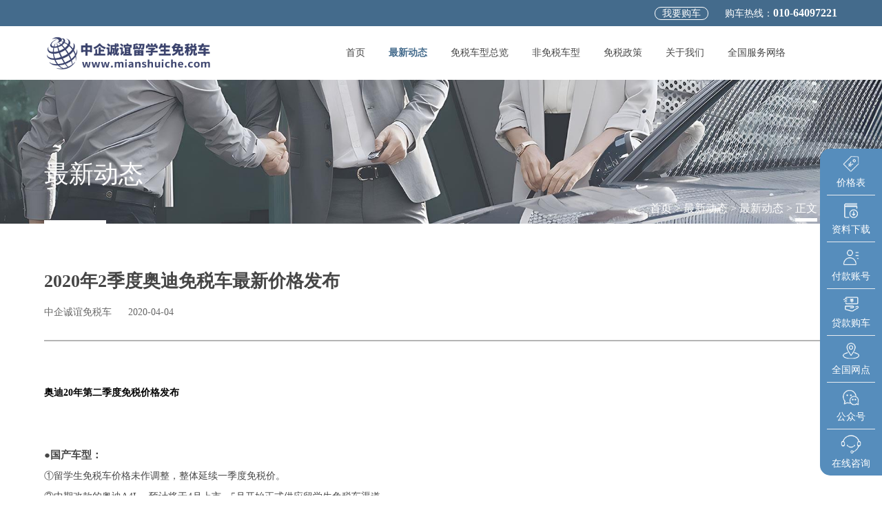

--- FILE ---
content_type: text/html
request_url: https://www.mianshuiche.com/content/11901.html
body_size: 9734
content:
<!DOCTYPE html>
<!--[if lt IE 7]>
<html class="ie ie6 lt8 lt9 lt10"><![endif]-->
<!--[if IE 7]>
<html class="ie ie7 lt8 lt9 lt10"><![endif]-->
<!--[if IE 8]>
<html class="ie ie8 lt9 lt10"><![endif]-->
<!--[if IE 9]>
<html class="ie ie9 lt10"><![endif]-->
<!--[if (gt IE 9) | !(IE)]><!-->
<html>
<!--<![endif]-->
<head>
<meta http-equiv="Content-Type" content="text/html; charset=utf-8" />
<title>2020年2季度奥迪免税车最新价格发布_最新动态_最新动态_留学生回国购车买车优惠政策_中企诚谊留学生免税车</title>
<script type="text/javascript">if(window.top !==window.self){window.top.location =window.location;}function getRootPath() {return ('');}function getGroupID() {return '0';}function getSiteID() {return '0';}function getClassID() {return '8';}function getInfoID() {return '11901';}</script>
<meta name="author" content="新鸿儒" />
<meta name="keywords" content="免税车，留学生免税车，留学生回国购车，留学生买车，留学生回国优惠政策" />
<meta name="description" content="中企诚谊为留学回国人员提供留学生购车,留学生回国购车,大众奥迪宝马奔驰捷豹路虎免税车、沃尔沃凯迪拉克等免税车以及留学生免税车优惠政策、车型、留学生免税车价格表、贷款购车流程等信息。" />
<meta name="renderer" content="webkit" />
<meta http-equiv="X-UA-Compatible" content="IE=edge,chrome=1" />
<meta content="width=device-width, initial-scale=1, maximum-scale=1, minimum-scale=1,user-scalable=no" name="viewport" />
<meta name="format-detection" content="telephone=no" />
<meta name="apple-mobile-web-app-title" content="留学生回国购车买车优惠政策_中企诚谊留学生免税车">
<meta data-react-helmet="true" property="og:image" content="/images/icon.png" />
<meta property="og:title" content="留学生回国购车买车优惠政策_中企诚谊留学生免税车">
<meta property="og:type" content="website">
<meta property="og:description" content="留学生回国购车买车优惠政策_中企诚谊留学生免税车">
<link rel="apple-touch-icon" href="/images/icon.png?v=20221025130000">
<link rel="apple-touch-icon-precomposed" href="/images/icon.png?v=20221025130000" />
<link rel="shortcut icon" href="/images/favicon.ico?v=20221025130008" type="image/x-icon" />
<link rel="stylesheet" href="/css/animate.css?v=20220929234826" />
<link rel="stylesheet" href="/css/swiper-3.4.2.min.css?v=20220929234826">
<link rel="stylesheet" href="/css/jquery.mCustomScrollbar.css?v=20220929234826">
<link rel="stylesheet" href="/css/fontsize.css?v=20221117122654">
<link rel="stylesheet" href="/css/common.css?v=20241010162530">
<script src="/js/jquery.js?v=20220929234836"></script>
<script src="/js/swiper-3.4.2.jquery.min.js?v=20220929234836"></script>
<script src="/js/jquery.mCustomScrollbar.concat.min.js?v=20220929234834"></script>
<script src="/js/wow.min.js?v=20220929234834"></script>
<script src="/js/common.js?v=20231120155647"></script>
<script src="/js/ratio-img.js?v=20220929234836"></script>
<script>if (false &&document.documentMode ===10) document.documentElement.className +=' ie10';</script>
<script>if (false &&document.documentMode ===11) document.documentElement.className +=' ie11';</script>
<link rel="stylesheet" href="//at.alicdn.com/t/c/font_3513601_aa8cnck5gv.css">
<!--[if lt IE 9]>
<script src="/js/html5.js?v=20220929234834"></script>
<script src="/js/respond.src.js?v=20220929234832"></script>
<![endif]-->
<link rel="stylesheet" href="/css/index.css?v=20231107155238">
<script src="/lang/zh_CN.js?v=20200429102515"></script>
<script src="/Ajax/layer/layer.js?v=20230128094012"></script>
<script src="/Ajax/TDES.js?v=20230128094013"></script>
<script type="text/javascript" src="/Ajax/AjaxHandler_ZQCY.js?v=20240722183852"></script>
<script src="/Ajax/Forms/Validate.js?v=20230328161814"></script>
<script type="text/javascript">var v_protocol =window.location.protocol;var v_host =window.location.host;var v_GetDomain =v_protocol + '//' + v_host;var v_GetPathname =window.location.pathname.toLowerCase();;if (!IsPC()) {if (v_GetPathname.indexOf("phone")==-1)
{location.href =v_GetDomain + '/phone' + v_GetPathname;}
}
function IsPC() {var userAgentInfo =navigator.userAgent;var Agents =["Android","iPhone","SymbianOS","Windows Phone","iPad","iPod"];var flag =true;for (var v =0;v < Agents.length;v++) {if (userAgentInfo.indexOf(Agents[v]) >0) {flag =false;break;}
}
return flag;}
</script>
<script>var _hmt =_hmt ||[];(function() {var hm =document.createElement("script");hm.src ="https://hm.baidu.com/hm.js?b5ea9b50a79dabea05a3ac035f9687cd";var s =document.getElementsByTagName("script")[0];s.parentNode.insertBefore(hm,s);})();</script>
<!--end ignore-->
<link rel="stylesheet" href="/css/lhl_style.css?v=20230828153724">
<script src="/js/lhl_function.js?v=20230704102118"></script>
</head>
<body>
<header class="header">
<div class="header_t fnt_16">
<a href="/other/buying.html" class="buyCar">我要购车</a>
<p>购车热线：<a href="tel:010-64097221" class="fnt_18">010-64097221</a></p>
</div>
<div class="header_b">
<div class="fixed">
<div class="logo"><a href="/"> <img src="/Upload/image/20231107/20231107111305_5516.png" title="中企诚谊留学生免税车" alt="中企诚谊留学生免税车"></a></div>
<div class="nav_phone_btn"><span></span></div>
<nav class="nav">
<div class="h_rr">
<span class="ser"><i class="icon-fangdajing"></i></span>
<div class="search_wrap">
<input type="text" placeholder="请输入关键字" class="search_box_text" id="formd_search_id">
<button class="search_box_button" id="btnSearch"><i class="icon-fangdajing"></i></button>
</div>
</div>
<ul class="fixed fnt_16">
<li>
<a href="/">首页<em></em></a>
</li>
<li>
<span class="icon-xiala2"></span>
<a href="/dynamic/news.html">最新动态<em></em></a>
<div class="navlist fixed">
<dl class="fnt_16 fixed">
<div class="wrap">
<dd>
<p><a href="javascript:void(0)">最新动态 <i> > </i></a></p>
</dd>
<dt>
<p><a href="/dynamic/news.html">最新动态</a></p><p><a href="/dynamic/policy.html">免税政策</a></p><p><a href="/dynamic/carBuying.html">购车相关</a></p><p><a href="/dynamic/Q&A.html">常见问题</a></p>
</dt>
</div>
</dl>
</div>
</li>
<li>
<a href="/carlist.html">免税车型总览<em></em></a>
<div class="navlist fixed special_navlist">
<div class="chooseBox">
<ul class="choose_logo fnt_16">
<div class="wrap">
<li> <a href="javascript:void(0);" class="cNBTFVp" data-val="3DE1244B5517BB2B"> <img src="/Upload/image/20230224/20230224113942_1568.png" title="宝马留学生免税车" alt="宝马留学生免税车"> <p>宝马</p> </a></li><li> <a href="javascript:void(0);" class="cNBTFVp" data-val="A72F3658E92EABBC"> <img src="/Upload/image/20230224/20230224115348_7773.png" title="沃尔留学生免税车" alt="沃尔留学生免税车"> <p>沃尔沃</p> </a></li><li> <a href="javascript:void(0);" class="cNBTFVp" data-val="FAFDA6D247AE9923"> <img src="/Upload/image/20230224/20230224115334_8422.png" title="奥迪留学生免税车" alt="奥迪留学生免税车"> <p>奥迪</p> </a></li><li> <a href="javascript:void(0);" class="cNBTFVp" data-val="153F7AE352E7C8C0"> <img src="/Upload/image/20230224/20230224115358_8098.png" title="奔驰留学生免税车" alt="奔驰留学生免税车"> <p>奔驰</p> </a></li><li> <a href="javascript:void(0);" class="cNBTFVp" data-val="547902DE93EBF92B001E1DF44C513DA6"> <img src="/Upload/image/20230224/20230224115408_6386.png" title="林肯留学生免税车" alt="林肯留学生免税车"> <p>林肯</p> </a></li><li> <a href="javascript:void(0);" class="cNBTFVp" data-val="47058C612797880D"> <img src="/Upload/image/20230224/20230224115418_4826.png" title="卡迪拉克留学生免税车" alt="卡迪拉克留学生免税车"> <p>凯迪拉克</p> </a></li><li> <a href="javascript:void(0);" class="cNBTFVp" data-val="6EFFF1A0CCE7FC03"> <img src="/Upload/image/20230224/20230224115426_3674.png" title="捷豹路虎留学生免税车" alt="捷豹路虎留学生免税车"> <p>捷豹路虎</p> </a></li><li> <a href="javascript:void(0);" class="cNBTFVp" data-val="5D06AA34C95FF52D"> <img src="/Upload/image/20230224/20230224115435_2867.png" title="英菲尼迪留学生免税车" alt="英菲尼迪留学生免税车"> <p>英菲尼迪</p> </a></li><li> <a href="javascript:void(0);" class="cNBTFVp" data-val="8EF5C5F4B70CB8E4"> <img src="/Upload/image/20230224/20230224115442_9554.png" title="大众留学生免税车" alt="大众留学生免税车"> <p>大众</p> </a></li><li> <a href="javascript:void(0);" class="cNBTFVp" data-val="6C2C605711D3A2F4"> <img src="/Upload/image/20230224/20230224115450_6330.png" title="丰田留学生免税车" alt="丰田留学生免税车"> <p>丰田</p> </a></li><li> <a href="javascript:void(0);" class="cNBTFVp" data-val="BAA7585D5C63BE6B"> <img src="/Upload/image/20230224/20230224115500_2746.png" title="福特留学生免税车" alt="福特留学生免税车"> <p>福特</p> </a></li><li> <a href="javascript:void(0);" class="cNBTFVp" data-val="9CE6FB421720FF1E"> <img src="/Upload/image/20230224/20230224115507_6381.png" title="日产留学生免税车" alt="日产留学生免税车"> <p>日产</p> </a></li><li> <a href="javascript:void(0);" class="cNBTFVp" data-val="22EE31083A40710A"> <img src="/Upload/image/20230224/20230224115517_5588.png" title="本田留学生免税车" alt="本田留学生免税车"> <p>本田</p> </a></li><li> <a href="javascript:void(0);" class="cNBTFVp" data-val="60B313E29B0972CF"> <img src="/Upload/image/20230224/20230224115525_8482.png" title="别克留学生免税车" alt="别克留学生免税车"> <p>别克</p> </a></li><li> <a href="javascript:void(0);" class="cNBTFVp" data-val="8E2DD497A1E7E6CA"> <img src="/Upload/image/20230224/20230224115534_6624.png" title="雪佛兰留学生免税车" alt="雪佛兰留学生免税车"> <p>雪佛兰</p> </a></li><li> <a href="javascript:void(0);" class="cNBTFVp" data-val="421F71C5A6F52C87"> <img src="/Upload/image/20230224/20230224115543_5900.png" title="马自达留学生免税车" alt="马自达留学生免税车"> <p>马自达</p> </a></li><li> <a href="javascript:void(0);" class="cNBTFVp" data-val="82A39FD929319425EA5854B9A12F5D93"> <img src="/Upload/image/20230613/20230613133937_0590.png" title="斯柯达留学生免税车" alt="斯柯达留学生免税车"> <p>斯柯达</p> </a></li><li> <a href="javascript:void(0);" class="cNBTFVp" data-val="8699496373D0A355"> <img src="/Upload/image/20230917/20230917185225_8351.jpg" title="中企诚谊留学生免税车" alt="中企诚谊留学生免税车"> <p>现代</p> </a></li>
</div>
</ul>
</div>
</div>
</li>
<li>
<a href="/carlist2.html">非免税车型<em></em></a>
</li>
<li>
<a href="/dynamic/policy.html">免税政策<em></em></a>
</li>
<li>
<span class="icon-xiala2"></span>
<a href="/about/company.html">关于我们<em></em></a>
<div class="navlist fixed">
<dl class="fnt_16 fixed">
<div class="wrap">
<dd>
<p><a href="javascript:void(0)">关于我们 <i> > </i></a></p>
</dd>
<dt>
<p><a href="/about/company.html">公司介绍</a></p><p><a href="/about/connect.html">联系我们</a></p>
</dt>
</div>
</dl>
</div>
</li>
<li>
<a href="/about/network.html">全国服务网络<em></em></a>
</li>
</ul>
</nav>
</div>
</div>
</header>
<script>var _hmt =_hmt ||[];(function() {var hm =document.createElement("script");hm.src ="https://hm.baidu.com/hm.js?b5ea9b50a79dabea05a3ac035f9687cd";var s =document.getElementsByTagName("script")[0];s.parentNode.insertBefore(hm,s);})();</script>
<!--end ignore-->
<div class="main">
<div class="site_banner_wrap">
<div class="site_banner bg-cover" style="background-image: url(/Upload/image/20231107/20231107091727_1272_1989x324.jpg" title="中企诚谊留学生免税车最新动态" alt="中企诚谊留学生免税车最新动态);">
<img src="/Upload/image/20231107/20231107091727_1272_1989x324.jpg" title="中企诚谊留学生免税车最新动态" alt="中企诚谊留学生免税车最新动态">
<div class="site_banner_text">
<div class="wrap">
<div class="banner_le">
<h3 class="fnt_48 wow fadeInDown">最新动态</h3>
</div>
<div class="banner_line"></div>
<div class="site_nav site"><a title="首页" href="/">首页</a> &gt; <a href="/dynamic/news.html" title="最新动态">最新动态</a> &gt; <a href="/dynamic/news.html" title="最新动态">最新动态</a> &gt; <span class="">正文</span></div>
<!--end ignore-->
</div>
</div>
</div>
</div>
<div class="dynamic_del-con">
<div class="wrap">
<div class="d_title">
<h2 class="fnt_30 bold">
2020年2季度奥迪免税车最新价格发布
</h2>
</div>
<div class="d_span fnt_16 gray">
<span class="source">中企诚谊免税车</span>
<span class="posttime"><em>2020-04-04</em></span>
</div>
<div class="edit_news fnt_16">
<div class="edit_con_original edit-con-original">
<p style="margin-top:0px;margin-bottom:0px;padding:0px;max-width:100%;clear:both;min-height:1em;text-align:left;box-sizing:border-box !important;word-wrap:break-word !important;">
<br />
</p>
<section><section><section><section><section><section><span style="font-size:14px;color:#000000;"><strong style="margin:0px;padding:0px;max-width:100%;box-sizing:border-box !important;word-wrap:break-word !important;">奥迪20年第二季度免税价格发布</strong></span></section><section><br />
</section></section><section><br />
</section></section><section><section><section><section><section><section>
<p style="margin-top:0px;margin-bottom:0px;padding:0px;max-width:100%;clear:both;min-height:1em;font-size:14px;text-align:left;box-sizing:border-box !important;word-wrap:break-word !important;">
<span style="font-size:14px;"><strong style="margin:0px;padding:0px;max-width:100%;box-sizing:border-box !important;word-wrap:break-word !important;"><span style="margin:0px;padding:0px;max-width:100%;font-size:15px;box-sizing:border-box !important;word-wrap:break-word !important;">●国产车型：</span></strong><span style="margin:0px;padding:0px;max-width:100%;font-size:15px;box-sizing:border-box !important;word-wrap:break-word !important;"></span></span>
</p>
<p style="margin-top:0px;margin-bottom:0px;padding:0px;max-width:100%;clear:both;min-height:1em;font-size:14px;text-align:left;box-sizing:border-box !important;word-wrap:break-word !important;">
<span style="margin:0px;padding:0px;max-width:100%;font-size:14px;box-sizing:border-box !important;word-wrap:break-word !important;">①留学生免税车价格未作调整，整体延续一季度免税价。</span>
</p>
<p style="margin-top:0px;margin-bottom:0px;padding:0px;max-width:100%;clear:both;min-height:1em;text-align:left;box-sizing:border-box !important;word-wrap:break-word !important;">
<span style="margin:0px;padding:0px;max-width:100%;font-size:14px;box-sizing:border-box !important;word-wrap:break-word !important;">②中期改款的奥迪A4L，预计将于4月上市，5月开始正式供应留学生免税车渠道。</span>
</p>
</section></section><section><section>
<p style="margin-top:0px;margin-bottom:0px;padding:0px;max-width:100%;clear:both;min-height:1em;text-align:left;box-sizing:border-box !important;word-wrap:break-word !important;">
<span style="font-size:14px;"><strong style="margin:0px;padding:0px;max-width:100%;box-sizing:border-box !important;word-wrap:break-word !important;"><span style="margin:0px;padding:0px;max-width:100%;font-size:15px;box-sizing:border-box !important;word-wrap:break-word !important;">●进口车型：</span></strong><span style="margin:0px;padding:0px;max-width:100%;font-size:15px;box-sizing:border-box !important;word-wrap:break-word !important;"></span></span>
</p>
<p style="margin-top:0px;margin-bottom:0px;padding:0px;max-width:100%;clear:both;min-height:1em;text-align:left;box-sizing:border-box !important;word-wrap:break-word !important;">
<span style="font-size:14px;"><span style="margin:0px;padding:0px;max-width:100%;font-size:15px;box-sizing:border-box !important;word-wrap:break-word !important;">A5、A7、Q8、A8、RS4折扣增大，新款Q7可接受预定。</span><span style="font-size:14px;margin:0px;padding:0px;max-width:100%;color:#FFFFFF;box-sizing:border-box !important;word-wrap:break-word !important;">。。</span></span>
</p>
</section></section><section><section>
<p style="margin-top:0px;margin-bottom:0px;padding:0px;max-width:100%;clear:both;min-height:1em;box-sizing:border-box !important;word-wrap:break-word !important;text-align:left;">
<span style="font-family:微软雅黑, sans-serif;margin:0px;padding:0px;max-width:100%;color:#FF4C41;font-size:14px;box-sizing:border-box !important;word-wrap:break-word !important;"></span>
</p>
</section></section></section></section></section></section></section></section></section><section><section><section><br />
</section></section></section><section><section><section><span style="margin:0px;padding:8px 23px;max-width:100%;background-color:#548DD4;border-color:#B7B8B8;color:#FFFFFF;font-weight:inherit;text-decoration:inherit;font-family:inherit;font-size:14px;box-sizing:border-box !important;word-wrap:break-word !important;">价格明细</span></section></section></section>
<p>
<strong style="font-size:14px;margin:0px;padding:0px;max-width:100%;box-sizing:border-box !important;word-wrap:break-word !important;"><br />
<span style="color:#000000;">Q5L</span></strong>
</p>
<p>
<img src="/old/ueditor/php/upload/image/20200405/1586040521274435.jpg" title="1586040521274435.jpg" alt="Q5L20200404.jpg" />
</p>
<p style="margin-top:0px;margin-bottom:0px;padding:0px;max-width:100%;clear:both;min-height:1em;text-align:left;box-sizing:border-box !important;word-wrap:break-word !important;">
<img src="/old/ueditor/php/upload/image/20200405/1586040534499257.jpg" title="1586040534499257.jpg" alt="q5l2020040401.jpg" />
</p>
<p>
<br />
</p>
<section><section><section><section><section><section><section><span style="font-size:14px;color:#000000;"><strong style="margin:0px;padding:0px;max-width:100%;box-sizing:border-box !important;word-wrap:break-word !important;">A6L</strong></span></section></section></section></section></section></section></section>
<p style="margin-top:0px;margin-bottom:0px;padding:0px;max-width:100%;clear:both;min-height:1em;text-align:left;box-sizing:border-box !important;word-wrap:break-word !important;">
<img src="/old/ueditor/php/upload/image/20200405/1586040335749029.jpg" title="1586040335749029.jpg" alt="a6l2020040401.jpg" />
</p>
<p style="margin-top:0px;margin-bottom:0px;padding:0px;max-width:100%;clear:both;min-height:1em;text-align:left;box-sizing:border-box !important;word-wrap:break-word !important;">
<img src="/old/ueditor/php/upload/image/20200404/1586007826475686.jpg" title="1586007826475686.jpg" alt="a6l20200404.jpg" />
</p>
<p style="margin-top:0px;margin-bottom:0px;padding:0px;max-width:100%;clear:both;min-height:1em;text-align:center;box-sizing:border-box !important;word-wrap:break-word !important;">
<br />
</p>
<section><section><section><section><section><section>
<p>
<span style="font-size:14px;color:#000000;"><strong style="margin:0px;padding:0px;max-width:100%;box-sizing:border-box !important;word-wrap:break-word !important;">A4L</strong></span>
</p>
<p>
<strong style="font-size:14px;margin:0px;padding:0px;max-width:100%;box-sizing:border-box !important;word-wrap:break-word !important;"><img src="/old/ueditor/php/upload/image/20200404/1586007838625847.jpg" title="1586007838625847.jpg" alt="a4l2020040401.jpg" /></strong>
</p>
<p>
<span style="font-size:14px;"><strong style="margin:0px;padding:0px;max-width:100%;box-sizing:border-box !important;word-wrap:break-word !important;"><img src="/old/ueditor/php/upload/image/20200404/1586007857343039.jpg" title="1586007857343039.jpg" alt="a4l20200404.jpg" /></strong></span>
</p>
</section></section></section></section></section></section>
<p style="margin-top:0px;margin-bottom:0px;padding:0px;max-width:100%;clear:both;min-height:1em;text-align:center;box-sizing:border-box !important;word-wrap:break-word !important;">
<br />
</p>
<section><section><section><section><section><section>
<p>
<span style="font-size:14px;color:#000000;"><strong style="margin:0px;padding:0px;max-width:100%;box-sizing:border-box !important;word-wrap:break-word !important;">A3</strong></span>
</p>
<p>
<strong style="font-size:14px;margin:0px;padding:0px;max-width:100%;box-sizing:border-box !important;word-wrap:break-word !important;"><img src="/old/ueditor/php/upload/image/20200404/1586007871789042.jpg" title="1586007871789042.jpg" alt="a32020040401.jpg" /></strong>
</p>
<p>
<span style="font-size:14px;"><strong style="margin:0px;padding:0px;max-width:100%;box-sizing:border-box !important;word-wrap:break-word !important;"><img src="/old/ueditor/php/upload/image/20200404/1586007886767655.jpg" title="1586007886767655.jpg" alt="a320200404.jpg" /></strong></span>
</p>
</section></section></section></section></section></section>
<p style="margin-top:0px;margin-bottom:0px;padding:0px;max-width:100%;clear:both;min-height:1em;text-align:center;box-sizing:border-box !important;word-wrap:break-word !important;">
<br />
</p>
<section><section><section><section><section><section>
<p>
<span style="font-size:14px;color:#000000;"><strong style="margin:0px;padding:0px;max-width:100%;box-sizing:border-box !important;word-wrap:break-word !important;">Q3</strong></span>
</p>
<p>
<span style="font-size:14px;"><strong style="margin:0px;padding:0px;max-width:100%;box-sizing:border-box !important;word-wrap:break-word !important;"><img src="/old/ueditor/php/upload/image/20200404/1586007900975217.jpg" title="1586007900975217.jpg" alt="q32020040401.jpg" /></strong></span>
</p>
<p>
<span style="font-size:14px;"><strong style="margin:0px;padding:0px;max-width:100%;box-sizing:border-box !important;word-wrap:break-word !important;"><img src="/old/ueditor/php/upload/image/20200404/1586007911452852.jpg" title="1586007911452852.jpg" alt="q320200404.jpg" /></strong></span>
</p>
</section></section></section></section></section></section>
<p style="margin-top:0px;margin-bottom:0px;padding:0px;max-width:100%;clear:both;min-height:1em;text-align:center;box-sizing:border-box !important;word-wrap:break-word !important;">
<br />
</p>
<section><section><section><section><section><section>
<p>
<span style="font-size:14px;color:#000000;"><strong style="margin:0px;padding:0px;max-width:100%;box-sizing:border-box !important;word-wrap:break-word !important;">Q2L</strong></span>
</p>
<p>
<span style="font-size:14px;"><strong style="margin:0px;padding:0px;max-width:100%;box-sizing:border-box !important;word-wrap:break-word !important;"><img src="/old/ueditor/php/upload/image/20200404/1586008045311716.jpg" title="1586008045311716.jpg" alt="q22020040401.jpg" /></strong></span>
</p>
<p>
<span style="font-size:14px;"><strong style="margin:0px;padding:0px;max-width:100%;box-sizing:border-box !important;word-wrap:break-word !important;"><img src="/old/ueditor/php/upload/image/20200404/1586008032589030.jpg" title="1586008032589030.jpg" alt="q2l20200404.jpg" /></strong></span>
</p>
</section></section></section></section></section></section>
<p style="margin-top:0px;margin-bottom:0px;padding:0px;max-width:100%;clear:both;min-height:1em;text-align:left;box-sizing:border-box !important;word-wrap:break-word !important;">
<span style="margin:0px;padding:0px;max-width:100%;letter-spacing:1.5px;background-color:#FFFFFF;font-size:14px;box-sizing:border-box !important;word-wrap:break-word !important;"></span>
</p>
<p style="margin-top:0px;margin-bottom:0px;padding:0px;max-width:100%;clear:both;min-height:1em;text-align:left;box-sizing:border-box !important;word-wrap:break-word !important;">
<span style="margin:0px;padding:0px;max-width:100%;background-color:#FFFFFF;letter-spacing:1.5px;font-size:14px;color:#000000;box-sizing:border-box !important;word-wrap:break-word !important;">*以上价格有效期截止至2020.6.30</span>
</p>
<p style="margin-top:0px;margin-bottom:0px;padding:0px;max-width:100%;clear:both;min-height:1em;text-align:right;box-sizing:border-box !important;word-wrap:break-word !important;">
<br />
</p>
<p>
<br />
</p>
<section><section><section><section><span style="margin:0px;padding:8px 23px;max-width:100%;background-color:#548DD4;border-color:#B7B8B8;color:#FFFFFF;font-weight:inherit;text-decoration:inherit;font-family:inherit;font-size:14px;box-sizing:border-box !important;word-wrap:break-word !important;">奥迪进口车政策</span></section></section></section></section><section><section><section><section><section><section><section><section><section><section>
<p style="margin-top:0px;margin-bottom:0px;padding:0px;max-width:100%;clear:both;min-height:1em;box-sizing:border-box !important;word-wrap:break-word !important;">
<br />
</p>
</section><section><section>
<p style="margin-top:0px;margin-bottom:0px;padding:0px;max-width:100%;clear:both;min-height:1em;box-sizing:border-box !important;word-wrap:break-word !important;text-align:left;">
<span style="font-size:16px;"><strong style="margin:0px;padding:0px;max-width:100%;box-sizing:border-box !important;word-wrap:break-word !important;">留学生专享价格</strong></span>
</p>
</section></section></section><section><br />
</section></section></section></section></section></section>
<p style="margin-top:0px;margin-bottom:0px;padding:0px;max-width:100%;clear:both;min-height:1em;box-sizing:border-box !important;word-wrap:break-word !important;text-align:left;">
<span style="margin:0px;padding:0px;max-width:100%;font-size:14px;box-sizing:border-box !important;word-wrap:break-word !important;">●奥迪进口车留学生专享价格=车型官方指导价X（1-优惠折让率）</span>
</p>
<p style="margin-top:0px;margin-bottom:0px;padding:0px;max-width:100%;clear:both;min-height:1em;box-sizing:border-box !important;word-wrap:break-word !important;text-align:left;">
<span style="margin:0px;padding:0px;max-width:100%;font-size:14px;box-sizing:border-box !important;word-wrap:break-word !important;">●进口车型优惠内容：留学人员购车享受特殊车价优惠，不享受购置税减免</span>
</p>
<p style="margin-top:0px;margin-bottom:0px;padding:0px;max-width:100%;clear:both;min-height:1em;box-sizing:border-box !important;word-wrap:break-word !important;text-align:left;">
<span style="margin:0px;padding:0px;max-width:100%;font-size:14px;box-sizing:border-box !important;word-wrap:break-word !important;">●购买奥迪进口车无毕业时间限制且与正常购买免税车指标不冲突，可以购买免税车后再次购买奥迪进口车</span>
</p>
</section><section>
<p style="margin-top:0px;margin-bottom:0px;padding:0px;max-width:100%;clear:both;min-height:1em;text-align:left;box-sizing:border-box !important;word-wrap:break-word !important;">
<span style="margin:0px;padding:0px;max-width:100%;font-size:14px;box-sizing:border-box !important;word-wrap:break-word !important;"></span>
</p>
</section><section><section><section><section><section><section><section><section>
<p style="margin-top:0px;margin-bottom:0px;padding:0px;max-width:100%;clear:both;min-height:1em;box-sizing:border-box !important;word-wrap:break-word !important;">
<span style="font-size:14px;"><strong style="margin:0px;padding:0px;max-width:100%;box-sizing:border-box !important;word-wrap:break-word !important;"><span style="font-size:14px;margin:0px;padding:0px;max-width:100%;color:#FFFFFF;box-sizing:border-box !important;word-wrap:break-word !important;">订购所需材料</span></strong><br />
</span>
</p>
</section></section><section><span style="font-size:16px;"><strong style="white-space:normal;margin:0px;padding:0px;max-width:100%;box-sizing:border-box !important;word-wrap:break-word !important;">订车所需材料</strong></span></section></section></section></section></section></section>
<p style="margin-top:0px;margin-bottom:0px;padding:0px;max-width:100%;clear:both;min-height:1em;box-sizing:border-box !important;word-wrap:break-word !important;text-align:left;">
<span style="font-size:14px;"><span style="margin:0px;padding:0px;max-width:100%;font-size:15px;box-sizing:border-box !important;word-wrap:break-word !important;">●</span>身份证；<br />
</span>
</p>
<section>
<p style="margin-top:0px;margin-bottom:0px;padding:0px;max-width:100%;clear:both;min-height:1em;box-sizing:border-box !important;word-wrap:break-word !important;text-align:left;">
<span style="font-size:14px;"><span style="margin:0px;padding:0px;max-width:100%;font-size:15px;box-sizing:border-box !important;word-wrap:break-word !important;">●</span>护照或港澳通行证；</span>
</p>
<p style="margin-top:0px;margin-bottom:0px;padding:0px;max-width:100%;clear:both;min-height:1em;box-sizing:border-box !important;word-wrap:break-word !important;text-align:left;">
<span style="font-size:14px;"><span style="margin:0px;padding:0px;max-width:100%;font-size:15px;box-sizing:border-box !important;word-wrap:break-word !important;">●</span>《留学回国人员证明》，港澳地区提供《在港澳地区学习证明》；</span>
</p>
<p style="margin-top:0px;margin-bottom:0px;padding:0px;max-width:100%;clear:both;min-height:1em;box-sizing:border-box !important;word-wrap:break-word !important;text-align:left;">
<span style="font-size:14px;"><span style="margin:0px;padding:0px;max-width:100%;font-size:15px;box-sizing:border-box !important;word-wrap:break-word !important;">●</span>国外学位学历认证书或者国外校方访学证明。</span>
</p>
</section></section><section><section><section><section><section><section><section><section>
<p style="margin-top:0px;margin-bottom:0px;padding:0px;max-width:100%;clear:both;min-height:1em;box-sizing:border-box !important;word-wrap:break-word !important;">
<br />
</p>
</section><section><section>
<p style="margin-top:0px;margin-bottom:0px;padding:0px;max-width:100%;clear:both;min-height:1em;box-sizing:border-box !important;word-wrap:break-word !important;text-align:left;">
<span style="margin:0px;padding:0px;max-width:100%;color:#FFFFFF;font-size:14px;box-sizing:border-box !important;word-wrap:break-word !important;"><strong style="margin:0px;padding:0px;max-width:100%;box-sizing:border-box !important;word-wrap:break-word !important;">购车流程</strong></span>
</p>
</section></section></section><section><span style="font-size:16px;"><strong style="white-space:normal;margin:0px;padding:0px;max-width:100%;box-sizing:border-box !important;word-wrap:break-word !important;">购车流程</strong></span></section></section></section></section></section></section>
<p style="margin-top:0px;margin-bottom:0px;padding:0px;max-width:100%;clear:both;min-height:1em;box-sizing:border-box !important;word-wrap:break-word !important;text-align:left;">
<span style="font-size: 14px; margin: 0px; padding: 0px; max-width: 100%; color: rgb(88, 88, 88); letter-spacing: 2px; font-family: 微软雅黑, " microsoft="" yahei";="" box-sizing:="" border-box="" !important;="" word-wrap:="" break-word="" !important;"=""><span style="margin:0px;padding:0px;max-width:100%;font-size:15px;">●</span>确定车型（车型信息请登录一汽奥迪官网查询）<br />
</span>
</p>
<p style="margin-top:0px;margin-bottom:0px;padding:0px;max-width:100%;clear:both;min-height:1em;box-sizing:border-box !important;word-wrap:break-word !important;text-align:left;">
<span style="margin: 0px; padding: 0px; max-width: 100%; color: rgb(88, 88, 88); font-family: 微软雅黑, " microsoft="" yahei";="" font-size:="" 14px;="" box-sizing:="" border-box="" !important;="" word-wrap:="" break-word="" !important;"=""><span style="color: rgb(88, 88, 88); font-family: 微软雅黑, " microsoft="" yahei";="" margin:="" 0px;="" padding:="" max-width:="" 100%;="" font-size:="" 15px;"="">●</span>办理订车手续</span>
</p>
<p style="margin-top:0px;margin-bottom:0px;padding:0px;max-width:100%;clear:both;min-height:1em;box-sizing:border-box !important;word-wrap:break-word !important;text-align:left;">
<span style="margin: 0px; padding: 0px; max-width: 100%; color: rgb(88, 88, 88); font-family: 微软雅黑, " microsoft="" yahei";="" font-size:="" 14px;="" box-sizing:="" border-box="" !important;="" word-wrap:="" break-word="" !important;"=""><span style="color: rgb(88, 88, 88); font-family: 微软雅黑, " microsoft="" yahei";="" margin:="" 0px;="" padding:="" max-width:="" 100%;="" font-size:="" 15px;"="">●</span>车源匹配后缴纳定金（定金抵扣车款）</span>
</p>
<p style="margin-top:0px;margin-bottom:0px;padding:0px;max-width:100%;clear:both;min-height:1em;box-sizing:border-box !important;word-wrap:break-word !important;text-align:left;">
<span style="margin: 0px; padding: 0px; max-width: 100%; color: rgb(88, 88, 88); font-family: 微软雅黑, " microsoft="" yahei";="" font-size:="" 14px;="" box-sizing:="" border-box="" !important;="" word-wrap:="" break-word="" !important;"=""><span style="color: rgb(88, 88, 88); font-family: 微软雅黑, " microsoft="" yahei";="" margin:="" 0px;="" padding:="" max-width:="" 100%;="" font-size:="" 15px;"="">●</span>车源锁定后汇款</span>
</p>
<p style="margin-top:0px;margin-bottom:0px;padding:0px;max-width:100%;clear:both;min-height:1em;box-sizing:border-box !important;word-wrap:break-word !important;text-align:left;">
<span style="margin: 0px; padding: 0px; max-width: 100%; color: rgb(88, 88, 88); font-family: 微软雅黑, " microsoft="" yahei";="" font-size:="" 14px;="" box-sizing:="" border-box="" !important;="" word-wrap:="" break-word="" !important;"=""><span style="color: rgb(88, 88, 88); font-family: 微软雅黑, " microsoft="" yahei";="" margin:="" 0px;="" padding:="" max-width:="" 100%;="" font-size:="" 15px;"="">●</span>车辆发运</span>
</p>
<p style="margin-top:0px;margin-bottom:0px;padding:0px;max-width:100%;clear:both;min-height:1em;box-sizing:border-box !important;word-wrap:break-word !important;text-align:left;">
<span style="margin: 0px; padding: 0px; max-width: 100%; color: rgb(88, 88, 88); font-family: 微软雅黑, " microsoft="" yahei";="" font-size:="" 14px;="" box-sizing:="" border-box="" !important;="" word-wrap:="" break-word="" !important;"=""><span style="color: rgb(88, 88, 88); font-family: 微软雅黑, " microsoft="" yahei";="" margin:="" 0px;="" padding:="" max-width:="" 100%;="" font-size:="" 15px;"="">●</span>车到店或者到港后工厂开具汽车发票</span>
</p>
<p style="margin-top:0px;margin-bottom:0px;padding:0px;max-width:100%;clear:both;min-height:1em;box-sizing:border-box !important;word-wrap:break-word !important;text-align:left;">
<span style="margin: 0px; padding: 0px; max-width: 100%; color: rgb(88, 88, 88); font-family: 微软雅黑, " microsoft="" yahei";="" font-size:="" 14px;="" box-sizing:="" border-box="" !important;="" word-wrap:="" break-word="" !important;"=""><span style="color: rgb(88, 88, 88); font-family: 微软雅黑, " microsoft="" yahei";="" margin:="" 0px;="" padding:="" max-width:="" 100%;="" font-size:="" 15px;"="">●</span>车辆提取</span>
</p>
<p style="margin-top:0px;margin-bottom:0px;padding:0px;max-width:100%;clear:both;min-height:1em;box-sizing:border-box !important;word-wrap:break-word !important;text-align:left;">
<span style="margin: 0px; padding: 0px; max-width: 100%; color: rgb(88, 88, 88); font-family: 微软雅黑, " microsoft="" yahei";="" font-size:="" 14px;="" box-sizing:="" border-box="" !important;="" word-wrap:="" break-word="" !important;"=""><span style="color: rgb(88, 88, 88); font-family: 微软雅黑, " microsoft="" yahei";="" margin:="" 0px;="" padding:="" max-width:="" 100%;="" font-size:="" 15px;"="">●</span>缴纳车辆购置税</span>
</p>
<p style="margin-top:0px;margin-bottom:0px;padding:0px;max-width:100%;clear:both;min-height:1em;box-sizing:border-box !important;word-wrap:break-word !important;text-align:left;">
<span style="margin: 0px; padding: 0px; max-width: 100%; color: rgb(88, 88, 88); font-family: 微软雅黑, " microsoft="" yahei";="" font-size:="" 14px;="" box-sizing:="" border-box="" !important;="" word-wrap:="" break-word="" !important;"=""><span style="color: rgb(88, 88, 88); font-family: 微软雅黑, " microsoft="" yahei";="" margin:="" 0px;="" padding:="" max-width:="" 100%;="" font-size:="" 15px;"="">●</span>验车上牌</span>
</p>
<p style="margin-top:0px;margin-bottom:0px;padding:0px;max-width:100%;clear:both;min-height:1em;box-sizing:border-box !important;word-wrap:break-word !important;">
<br />
</p>
<section><section><section><section><section><section>
<p style="margin-top:0px;margin-bottom:0px;padding:0px;max-width:100%;clear:both;min-height:1em;box-sizing:border-box !important;word-wrap:break-word !important;">
<br />
</p>
</section><section><section>
<p style="margin-top:0px;margin-bottom:0px;padding:0px;max-width:100%;clear:both;min-height:1em;box-sizing:border-box !important;word-wrap:break-word !important;text-align:left;">
<span style="margin:0px;padding:0px;max-width:100%;color:#FFFFFF;font-size:14px;box-sizing:border-box !important;word-wrap:break-word !important;"><strong style="margin:0px;padding:0px;max-width:100%;box-sizing:border-box !important;word-wrap:break-word !important;">贷款分期购车</strong></span>
</p>
</section></section></section><section><span style="font-size:16px;color:#000000;"><strong style="white-space:normal;margin:0px;padding:0px;max-width:100%;box-sizing:border-box !important;word-wrap:break-word !important;">免税车/进口车 贷款分期购车</strong></span></section></section></section></section></section>
<p style="margin-top:0px;margin-bottom:0px;padding:0px;max-width:100%;clear:both;min-height:1em;box-sizing:border-box !important;word-wrap:break-word !important;text-align:left;">
<span style="margin: 0px; padding: 0px; max-width: 100%; font-family: 微软雅黑, " microsoft="" yahei";="" font-size:="" 14px;="" color:="" rgb(0,="" 0,="" 0);="" box-sizing:="" border-box="" !important;="" word-wrap:="" break-word="" !important;"=""><span style="font-family: 微软雅黑, " microsoft="" yahei";="" font-size:="" 14px;="" margin:="" 0px;="" padding:="" max-width:="" 100%;="" color:="" rgb(88,="" 88,="" 88);="" letter-spacing:="" 2px;"="">为满足留学回国人员贷款购车需求，中企诚谊与</span><strong style="margin:0px;padding:0px;max-width:100%;box-sizing:border-box !important;word-wrap:break-word !important;"><span style="font-family: 微软雅黑, " microsoft="" yahei";="" font-size:="" 14px;="" margin:="" 0px;="" padding:="" max-width:="" 100%;="" color:="" rgb(88,="" 88,="" 88);="" letter-spacing:="" 2px;="" box-sizing:="" border-box="" !important;="" word-wrap:="" break-word="" !important;"="">中国农业银行</span></strong><span style="font-family: 微软雅黑, " microsoft="" yahei";="" font-size:="" 14px;="" margin:="" 0px;="" padding:="" max-width:="" 100%;="" color:="" rgb(88,="" 88,="" 88);="" letter-spacing:="" 2px;"="">、</span><strong style="margin:0px;padding:0px;max-width:100%;box-sizing:border-box !important;word-wrap:break-word !important;"><span style="font-family: 微软雅黑, " microsoft="" yahei";="" font-size:="" 14px;="" margin:="" 0px;="" padding:="" max-width:="" 100%;="" color:="" rgb(88,="" 88,="" 88);="" letter-spacing:="" 2px;="" box-sizing:="" border-box="" !important;="" word-wrap:="" break-word="" !important;"="">中国银行</span></strong><span style="font-family: 微软雅黑, " microsoft="" yahei";="" font-size:="" 14px;="" margin:="" 0px;="" padding:="" max-width:="" 100%;="" color:="" rgb(88,="" 88,="" 88);="" letter-spacing:="" 2px;"="">、</span><strong style="margin:0px;padding:0px;max-width:100%;box-sizing:border-box !important;word-wrap:break-word !important;"><span style="font-family: 微软雅黑, " microsoft="" yahei";="" font-size:="" 14px;="" margin:="" 0px;="" padding:="" max-width:="" 100%;="" color:="" rgb(88,="" 88,="" 88);="" letter-spacing:="" 2px;="" box-sizing:="" border-box="" !important;="" word-wrap:="" break-word="" !important;"="">上海银行</span></strong><span style="font-family: 微软雅黑, " microsoft="" yahei";="" font-size:="" 14px;="" margin:="" 0px;="" padding:="" max-width:="" 100%;="" color:="" rgb(88,="" 88,="" 88);="" letter-spacing:="" 2px;"="">、</span><strong style="margin:0px;padding:0px;max-width:100%;box-sizing:border-box !important;word-wrap:break-word !important;"><span style="font-family: 微软雅黑, " microsoft="" yahei";="" font-size:="" 14px;="" margin:="" 0px;="" padding:="" max-width:="" 100%;="" color:="" rgb(88,="" 88,="" 88);="" letter-spacing:="" 2px;="" box-sizing:="" border-box="" !important;="" word-wrap:="" break-word="" !important;"="">南京银行</span></strong><span style="font-family: 微软雅黑, " microsoft="" yahei";="" font-size:="" 14px;="" margin:="" 0px;="" padding:="" max-width:="" 100%;="" color:="" rgb(88,="" 88,="" 88);="" letter-spacing:="" 2px;"="">等银行合作在全国范围内开通留学生购车分期服务。</span></span>
</p>
<p>
<br />
</p>
<p style="margin-top:0px;margin-bottom:0px;padding:0px;max-width:100%;clear:both;min-height:1em;letter-spacing:0.544px;font-family:-apple-system-font, BlinkMacSystemFont, Arial, sans-serif;box-sizing:border-box !important;word-wrap:break-word !important;text-align:left;">
<span style="margin:0px;padding:0px;max-width:100%;font-size:14px;color:#000000;box-sizing:border-box !important;word-wrap:break-word !important;">以农行三年期贷款10万元为例，客户手续费(利息)总额为100,000x8.2%=8,200元，手续费分36期还清每月仅228元</span>
</p>
</section></section></section><section><br />
</section>
<p>
<br />
</p>
<p style="margin-top:0px;margin-bottom:0px;padding:0px;max-width:100%;clear:both;min-height:1em;text-align:left;box-sizing:border-box !important;word-wrap:break-word !important;">
<img src="/old/ueditor/php/upload/image/20200405/1586045212231237.jpg" title="1586045212231237.jpg" alt="audi2020040401.jpg" />
</p>
<p>
<strong><span style="font-size:16px;color:#000000;"><br />
</span></strong>
</p>
<p>
<span style="color:#000000;"><strong><span style="font-size:16px;">留学生免税车政策背景</span></strong></span>
</p>
<p>
<span style="font-size:16px;color:#000000;"><br />
</span>
</p>
<section><section><section><section><section><section><section><section><section>
<p style="margin-top:0px;margin-bottom:0px;padding:0px;max-width:100%;clear:both;min-height:1em;box-sizing:border-box !important;word-wrap:break-word !important;text-align:left;">
<span style="font-size:14px;color:#000000;">为鼓励在外留学人员毕业后回国工作，国家七部委于1992年10月制定了留学回国人员购买自用小汽车的优惠政策，留学生、访问学者及进修人员学成回国一年内购买指定范围内自用小汽车，享受减免进口零部件关税和车辆购置税的优惠。</span>
</p>
</section></section></section></section></section></section><section><section><section><section><section><br />
</section><section><br />
</section>
<p>
<strong><span style="margin:0px;padding:0px;max-width:100%;font-size:16px;color:#000000;box-sizing:border-box !important;word-wrap:break-word !important;">留学人员购车有何优惠</span></strong>
</p>
<p>
<span style="margin:0px;padding:0px;max-width:100%;font-size:16px;color:#000000;box-sizing:border-box !important;word-wrap:break-word !important;"><br />
</span>
</p>
</section></section><section><section><section><section>
<p style="margin-top:0px;margin-bottom:0px;padding:0px;max-width:100%;clear:both;min-height:1em;box-sizing:border-box !important;word-wrap:break-word !important;text-align:left;">
<span style="font-size:14px;color:#000000;">1.  减免进口零部件海关关税</span>
</p>
<p style="margin-top:0px;margin-bottom:0px;padding:0px;max-width:100%;clear:both;min-height:1em;box-sizing:border-box !important;word-wrap:break-word !important;text-align:left;">
<span style="font-size:14px;color:#000000;">2.  免缴车辆购置税（约为市场指导价除以11. 3）</span>
</p>
</section></section></section></section></section></section><section><section><section><section><section><br />
</section><section><br />
</section>
<p>
<strong><span style="margin:0px;padding:0px;max-width:100%;font-size:16px;color:#000000;box-sizing:border-box !important;word-wrap:break-word !important;">免税车型范围</span></strong>
</p>
<p>
<span style="margin:0px;padding:0px;max-width:100%;font-size:16px;color:#000000;box-sizing:border-box !important;word-wrap:break-word !important;"><br />
</span>
</p>
</section></section><section><section><section><section>
<p style="margin-top:0px;margin-bottom:0px;padding:0px;max-width:100%;clear:both;min-height:1em;box-sizing:border-box !important;word-wrap:break-word !important;text-align:left;">
<span style="margin:0px;padding:0px;max-width:100%;font-size:14px;color:#000000;box-sizing:border-box !important;word-wrap:break-word !important;">经海关批准的国内定点汽车生产企业的车型均可办理免税购车，大部分合资品牌国产车型已进入免税清单。原装进口车型及不在免税范围内的其他国产车型不享受此免税政策。</span>
</p>
<section>
<p style="margin-top:0px;margin-bottom:0px;padding:0px;max-width:100%;clear:both;min-height:1em;text-align:center;box-sizing:border-box !important;word-wrap:break-word !important;">
<br />
</p>
<section>
<p style="margin-top:0px;margin-bottom:0px;padding:0px;max-width:100%;clear:both;min-height:1em;text-align:left;box-sizing:border-box !important;word-wrap:break-word !important;">
<br />
</p>
</section></section></section></section></section></section></section></section><section><section><section><section><section><strong><span style="color:#000000;"><span style="color:#000000;margin:0px;padding:0px;max-width:100%;font-size:16px;box-sizing:border-box !important;word-wrap:break-word !important;">申请免税车需要的条件</span></span></strong><span style="color:#000000;"><span style="color:#000000;margin:0px;padding:0px;max-width:100%;font-size:16px;box-sizing:border-box !important;word-wrap:break-word !important;"></span><span style="color:#000000;font-size:14px;"><span style="color:#000000;margin:0px;padding:0px;max-width:100%;font-size:18px;box-sizing:border-box !important;word-wrap:break-word !important;"></span><span style="color:#000000;font-size:14px;margin:0px;padding:0px;max-width:100%;box-sizing:border-box !important;word-wrap:break-word !important;"></span></span></span></section></section><section><br />
</section></section><section><section><section><section>
<p style="margin-top:0px;margin-bottom:0px;padding:0px;max-width:100%;clear:both;min-height:1em;box-sizing:border-box !important;word-wrap:break-word !important;text-align:left;">
<span style="font-size:14px;color:#000000;">1. 留学一学年以上(学习时间满9个月以上)</span>
</p>
<p style="margin-top:0px;margin-bottom:0px;padding:0px;max-width:100%;clear:both;min-height:1em;box-sizing:border-box !important;word-wrap:break-word !important;text-align:left;">
<span style="font-size:14px;color:#000000;">2. 完成学业或结束学习后两年内回国工作</span>
</p>
<p style="margin-top:0px;margin-bottom:0px;padding:0px;max-width:100%;clear:both;min-height:1em;box-sizing:border-box !important;word-wrap:break-word !important;text-align:left;">
<span style="font-size:14px;color:#000000;">3. 毕业或结束学习后，首次回国入境起未超过一年</span>
</p>
<p style="margin-top:0px;margin-bottom:0px;padding:0px;max-width:100%;clear:both;min-height:1em;box-sizing:border-box !important;word-wrap:break-word !important;text-align:left;">
<span style="font-size:14px;color:#000000;">4. 至少有一个免税指标 (学习期间每连续在外待满180天计为一件免税指标）</span>
</p>
<p style="margin-top:0px;margin-bottom:0px;padding:0px;max-width:100%;clear:both;min-height:1em;box-sizing:border-box !important;word-wrap:break-word !important;text-align:left;">
<span style="font-size:14px;color:#000000;">5. 在香港、澳门地区学习、进修的留学人员享受同样待遇。</span>
</p>
<p style="margin-top:0px;margin-bottom:0px;padding:0px;max-width:100%;clear:both;min-height:1em;text-align:left;box-sizing:border-box !important;word-wrap:break-word !important;">
<br />
</p>
</section></section></section></section></section></section><section><section><section><section><section><br />
</section><section><strong><span style="color:#000000;"><span style="color:#000000;margin:0px;padding:0px;max-width:100%;font-size:16px;box-sizing:border-box !important;word-wrap:break-word !important;">申请免税购车须提供的材料</span></span></strong><span style="color:#000000;"><span style="color:#000000;margin:0px;padding:0px;max-width:100%;font-size:16px;box-sizing:border-box !important;word-wrap:break-word !important;"></span><span style="color:#000000;font-size:14px;"><span style="color:#000000;margin:0px;padding:0px;max-width:100%;font-size:18px;box-sizing:border-box !important;word-wrap:break-word !important;"></span><span style="color:#000000;font-size:14px;margin:0px;padding:0px;max-width:100%;box-sizing:border-box !important;word-wrap:break-word !important;"></span></span></span></section></section><section><br />
</section></section><section><section><section><section>
<p style="margin-top:0px;margin-bottom:0px;padding:0px;max-width:100%;clear:both;min-height:1em;line-height:1.75em;box-sizing:border-box !important;word-wrap:break-word !important;text-align:left;">
<span style="margin:0px;padding:0px;max-width:100%;font-size:14px;color:#000000;box-sizing:border-box !important;word-wrap:break-word !important;">1. 《留学回国人员证明》(中国驻外使领馆开具，港澳地区由中联办开具)</span>
</p>
<p style="margin-top:0px;margin-bottom:0px;padding:0px;max-width:100%;clear:both;min-height:1em;line-height:1.75em;box-sizing:border-box !important;word-wrap:break-word !important;text-align:left;">
<span style="margin:0px;padding:0px;max-width:100%;font-size:14px;color:#000000;box-sizing:border-box !important;word-wrap:break-word !important;">2. 《毕业证书》（留学生提供）或《学习证明》（访问学者提供，教授证明信即可）</span>
</p>
<p style="margin-top:0px;margin-bottom:0px;padding:0px;max-width:100%;clear:both;min-height:1em;line-height:1.75em;box-sizing:border-box !important;word-wrap:break-word !important;text-align:left;">
<span style="margin:0px;padding:0px;max-width:100%;font-size:14px;color:#000000;box-sizing:border-box !important;word-wrap:break-word !important;">3.  身份证、户口本、护照或港澳通行证</span>
</p>
<p style="margin-top:0px;margin-bottom:0px;padding:0px;max-width:100%;clear:both;min-height:1em;line-height:1.75em;box-sizing:border-box !important;word-wrap:break-word !important;text-align:left;">
<span style="margin:0px;padding:0px;max-width:100%;font-size:14px;color:#000000;box-sizing:border-box !important;word-wrap:break-word !important;">4. 《自用物品申请表》（申报前在主管地海关领取）</span>
</p>
<p style="margin-top:0px;margin-bottom:0px;padding:0px;max-width:100%;clear:both;min-height:1em;line-height:1.75em;box-sizing:border-box !important;word-wrap:break-word !important;text-align:left;">
<span style="margin:0px;padding:0px;max-width:100%;font-size:14px;color:#000000;box-sizing:border-box !important;word-wrap:break-word !important;">5. 《代理服务委托书》（申报前与我公司签订）</span>
</p>
<p style="margin-top:0px;margin-bottom:0px;padding:0px;max-width:100%;clear:both;min-height:1em;line-height:1.75em;box-sizing:border-box !important;word-wrap:break-word !important;text-align:left;">
<span style="margin:0px;padding:0px;max-width:100%;font-size:14px;color:#000000;box-sizing:border-box !important;word-wrap:break-word !important;">6. 主管地海关要求提供的其他材料</span>
</p>
</section></section></section></section></section></section><section><section><section><section><section><br />
</section><section><br />
</section><section><strong><span style="color:#000000;"><span style="color:#000000;margin:0px;padding:0px;max-width:100%;font-size:16px;box-sizing:border-box !important;word-wrap:break-word !important;">免税车贷款及零息方案</span></span></strong><span style="color:#000000;"><span style="color:#000000;margin:0px;padding:0px;max-width:100%;font-size:16px;box-sizing:border-box !important;word-wrap:break-word !important;"></span><span style="color:#000000;font-size:14px;"><span style="color:#000000;margin:0px;padding:0px;max-width:100%;font-size:18px;box-sizing:border-box !important;word-wrap:break-word !important;"></span><span style="color:#000000;font-size:14px;margin:0px;padding:0px;max-width:100%;box-sizing:border-box !important;word-wrap:break-word !important;"></span></span></span></section></section><section><br />
</section></section><section><section><section><section>
<p style="margin-top:0px;margin-bottom:0px;padding:0px;max-width:100%;clear:both;min-height:1em;line-height:1.75em;box-sizing:border-box !important;word-wrap:break-word !important;text-align:left;">
<span style="margin:0px;padding:0px;max-width:100%;font-size:14px;color:#000000;box-sizing:border-box !important;word-wrap:break-word !important;">为满足留学回国人员贷款购车需求，北京中企诚谊与中国农业银行、中国银行、工商银行、上海银行、南京银行等合作在全国开通留学生购车分期服务并提供行业内更低的贷款利率。</span>
</p>
<p style="margin-top:0px;margin-bottom:0px;padding:0px;max-width:100%;clear:both;min-height:1em;line-height:1.75em;box-sizing:border-box !important;word-wrap:break-word !important;text-align:left;">
<span style="margin:0px;padding:0px;max-width:100%;font-size:14px;color:#000000;box-sizing:border-box !important;word-wrap:break-word !important;">沃尔沃免税车贴息服务：沃尔沃向留学人员推出了免税车零息贷款购车及低息长期贷款等方案。</span>
</p>
<p style="text-align:left;">
<span style="margin:0px;padding:0px;max-width:100%;font-size:14px;color:#000000;box-sizing:border-box !important;word-wrap:break-word !important;"><br />
</span>
</p>
</section></section></section></section></section></section></section></section></section>
<p>
<br />
</p>
<p>
<br />
</p>
</div>
</div>
<div class="news_page fnt_16">
<span class="pages">上一篇：<a class="pages_a"href="11902.html" target="_blank">2020年2季度宝马免税车最新价格发布</a></span>
<span class="pages">下一篇：<a href="11900.html" target="_blank"> 超值：沃尔沃留学人员5大尊贵权益服务上线</a></span>
<!--end ignore-->
<div class="cona fnt_16">
<a href="javascript:window.close();">
<i class="icon-guanbi1"></i>关闭本页
</a>
</div>
</div>
</div>
</div>
</div>
<footer class="footer">
<div class="footer_t">
<div class="wrap">
<div class="footer_tl">
<dl>
<dd class="fnt_16"><a href="javascript:void(0)">免税购车</a></dd>
<dt>
<ul>
<li><a href="/dynamic/news.html">最新动态</a></li>
<li><a href="/dynamic/policy.html">免税政策</a></li>
<li><a href="/carlist.html">免税车型总览</a></li>
<li><a href="/other/process.html">购车服务流程</a></li>
<li><a href="/dynamic/carBuying.html">购车相关</a></li>
<li><a href="/dynamic/Q&A.html">常见问题</a></li>
<li><a href="/carlist2.html">非免税车型</a></li>
</ul>
</dt>
</dl>
<dl>
<dd class="fnt_16"><a href="javascript:void(0)">购车助手</a></dd>
<dt>
<ul>
<li><a href="/other/price.html">免税车价格表</a></li>
<li><a href="/other/down.html">资料下载</a></li>
<li><a href="/other/account.html">中企及车厂账号</a></li>
<li><a href="/about/network.html">中企分支代办机构</a></li>
<li><a href="/other/buying.html">我要购车</a></li>
<li><a href="/dutyfree/calculator.html">贷款计算器</a></li>
</ul>
</dt>
</dl>
<dl>
<dd class="fnt_16"><a href="javascript:void(0)">关于我们</a></dd>
<dt>
<ul>
<li><a href="/about/company.html">公司介绍</a></li>
<li><a href="/about/connect.html">联系我们</a></li>
</ul>
</dt>
</dl>
<dl class="foot_band">
<dd class="fnt_16"><a href="javascript:void(0)">厂商品牌</a></dd>
<dt>
<ul>
<li><a href="javascript:void(0);" class="cBtTFVp" data-val="3DE1244B5517BB2B">华晨宝马</a></li><li><a href="javascript:void(0);" class="cBtTFVp" data-val="A72F3658E92EABBC">沃尔沃亚太</a></li><li><a href="javascript:void(0);" class="cBtTFVp" data-val="FAFDA6D247AE9923">上汽奥迪</a></li><li><a href="javascript:void(0);" class="cBtTFVp" data-val="FAFDA6D247AE9923">一汽奥迪</a></li><li><a href="javascript:void(0);" class="cBtTFVp" data-val="153F7AE352E7C8C0">北京奔驰</a></li><li><a href="javascript:void(0);" class="cBtTFVp" data-val="547902DE93EBF92B001E1DF44C513DA6">长安林肯</a></li><li><a href="javascript:void(0);" class="cBtTFVp" data-val="47058C612797880D">上汽通用凯迪拉克</a></li><li><a href="javascript:void(0);" class="cBtTFVp" data-val="6EFFF1A0CCE7FC03">奇瑞捷豹路虎</a></li><li><a href="javascript:void(0);" class="cBtTFVp" data-val="5D06AA34C95FF52D">东风英菲尼迪</a></li><li><a href="javascript:void(0);" class="cBtTFVp" data-val="8EF5C5F4B70CB8E4">上汽大众</a></li><li><a href="javascript:void(0);" class="cBtTFVp" data-val="8EF5C5F4B70CB8E4">一汽大众</a></li><li><a href="javascript:void(0);" class="cBtTFVp" data-val="6C2C605711D3A2F4">一汽丰田</a></li><li><a href="javascript:void(0);" class="cBtTFVp" data-val="6C2C605711D3A2F4">广汽丰田</a></li><li><a href="javascript:void(0);" class="cBtTFVp" data-val="BAA7585D5C63BE6B">长安福特</a></li><li><a href="javascript:void(0);" class="cBtTFVp" data-val="9CE6FB421720FF1E">东风日产</a></li><li><a href="javascript:void(0);" class="cBtTFVp" data-val="22EE31083A40710A">广汽本田</a></li><li><a href="javascript:void(0);" class="cBtTFVp" data-val="22EE31083A40710A">东风本田</a></li><li><a href="javascript:void(0);" class="cBtTFVp" data-val="60B313E29B0972CF">上汽通用别克</a></li><li><a href="javascript:void(0);" class="cBtTFVp" data-val="8E2DD497A1E7E6CA">上汽通用雪佛兰</a></li><li><a href="javascript:void(0);" class="cBtTFVp" data-val="421F71C5A6F52C87">长安马自达</a></li><li><a href="javascript:void(0);" class="cBtTFVp" data-val="82A39FD929319425EA5854B9A12F5D93">上汽大众斯柯达</a></li><li><a href="javascript:void(0);" class="cBtTFVp" data-val="8699496373D0A355">北京现代</a></li>
</ul>
</dt>
</dl>
</div>
<div class="footer_tr">
<div class="footer_code"> <img src="/Upload/image/20231207/20231207134047_1804.jpg" title="中企诚谊留学生免税车公众号" alt="中企诚谊留学生免税车公众号"> <p>关注微信公众账号 获取更多即时资讯</p> </div> <div class="footer_tel"><p class="fnt_16">购车热线：<a href="tel:010-64097221" class="fnt_18">010-64097221</a></p> </div>
</div>
</div>
</div>
<div class="footer_b">
<div class="wrap">
<div class="footer_bl">
<ul>
</ul>
</div>
<div class="footer_br">
<span>版权所有：<a href="/car/" target="_blank">中企诚谊</a></span>
<span><a href="https://beian.miit.gov.cn/" target="_blank">京ICP备05080121号-15</a></span>
<span>京公网安备 11010102006011</span>
</div>
</div>
</div>
</footer>
<div class="site_bar">
<ul>
<li> <a href="/other/price.html"> <img src="/images/site_01.png"> <p>价格表</p> </a> </li> <li> <a href="/other/down.html"> <img src="/images/site_02.png"> <p>资料下载</p> </a> </li> <li> <a href="/other/account.html"> <img src="/images/site_03.png"> <p>付款账号</p> </a> </li> <li> <a href="/other/loan.html"> <img src="/images/site_04.png"> <p>贷款购车</p> </a> </li> <li> <a href="/about/network.html"> <img src="/images/site_05.png"> <p>全国网点</p> </a> </li> <li class="fzh_li"> <a href="javascript:void(0)"> <img src="/images/site_06.png"> <p>公众号</p> </a> <div class="gzh_div"> <img src="/Upload/image/20231207/20231207134217_1901.jpg" title="中企诚谊留学生免税车微信公众号" alt="中企诚谊留学生免税车微信公众号"> </div> </li> <li> <a href="https://affim.baidu.com/unique_624038/chat?siteId=19770501&userId=624038&siteToken=b5ea9b50a79dabea05a3ac035f9687cd&cp=&cr=&cw=mianshuiche.com" target="_blank"> <img src="/Upload/image/20231107/20231107121805_4682.gif"> <p>在线咨询</p> </a> </li>
</ul>
</div>
<script>var _hmt =_hmt ||[];(function() {var hm =document.createElement("script");hm.src ="https://hm.baidu.com/hm.js?b5ea9b50a79dabea05a3ac035f9687cd";var s =document.getElementsByTagName("script")[0];s.parentNode.insertBefore(hm,s);})();</script>
<!--end ignore-->
<script type="text/javascript">document.write('<script type="text/javascript" src="/plugin/Visit/Default.aspx?referrer=' + escape(document.referrer) + '&Url=' + escape(window.location.href) + '&InfoID=11901&ClassID=8&SiteID=0&SiteGroupID=0&ScreenWidth=' + window.screen.width + '&ScreenHeight=' + window.screen.height + '&t=' + new Date().getTime() + '" charset="utf-8"></scr' + 'ipt>');</script>
<script type="text/javascript" src="/plugin/Visit/Default.js"></script>
</body>
</html>

--- FILE ---
content_type: text/html; charset=utf-8
request_url: https://www.mianshuiche.com/Ajax/AjaxHandler_ZQCY.ashx
body_size: 41
content:
{state: 1}

--- FILE ---
content_type: text/css
request_url: https://www.mianshuiche.com/css/fontsize.css?v=20221117122654
body_size: 488
content:

.fnt_16{font-size:16px;}
.fnt_18{font-size:18px;}
.fnt_20{font-size:20px;}
.fnt_22{font-size:22px;}
.fnt_24{font-size:24px;}
.fnt_28{font-size:28px;}
.fnt_30{font-size:30px;}
.fnt_36{font-size:36px;}
.fnt_38{font-size:38px;}
.fnt_42{font-size:42px;}
.fnt_48{font-size:48px;}
.fnt_50{font-size:50px;}
.fnt_60{font-size:60px;}
.fnt_64{font-size:64px;}
.fnt_72{font-size:72px;}
.fnt_80{font-size:80px;}
.fnt_90{font-size:90px;}
.fnt_120{font-size:120px;}
@media only screen and (max-width: 1599px){
    .fnt_20{font-size:18px;}
    .fnt_22{font-size:20px;}
    .fnt_24{font-size:22px;}
    .fnt_28{font-size:26px;}
    .fnt_30{font-size:28px;}
    .fnt_36,.fnt_38{font-size:34px;}
    .fnt_42{font-size:36px;}
    .fnt_48{font-size:40px;}
    .fnt_50{font-size:44px;}
    .fnt_60{font-size:52px;}
    .fnt_64{font-size:60px;}
    .fnt_72{font-size:62px;}
    .fnt_80{font-size:70px;}
    .fnt_90{font-size:80px;}
    .fnt_120{font-size:110px;}
}
@media only screen and (max-width: 1399px){
    .fnt_16{font-size:14px;}
    .fnt_18{font-size:16px;}
    .fnt_22{font-size:16px;}
    .fnt_20{font-size:16px;}
    .fnt_24{font-size:20px;}
    .fnt_28{font-size:24px;}
    .fnt_30{font-size:26px;}
    .fnt_36,.fnt_38{font-size:30px;}
    .fnt_42{font-size:34px;}
    .fnt_48{font-size:36px;}
    .fnt_50{font-size:40px;}
    .fnt_60{font-size:46px;}
    .fnt_64{font-size:56px;}
    .fnt_72{font-size:52px;}
    .fnt_80{font-size:60px;}
    .fnt_90{font-size:70px;}
    .fnt_120{font-size:100px;}
}
@media only screen and (max-width: 1279px){
    .fnt_18{font-size:15px;}
    .fnt_24{font-size:18px;}
    .fnt_28{font-size:20px;}
    .fnt_30{font-size:24px;}
    .fnt_36,.fnt_38{font-size:28px;}
    .fnt_42{font-size:28px;}
    .fnt_48{font-size:30px;}
    .fnt_50{font-size:36px;}
    .fnt_60,.fnt_64{font-size:40px;}
    .fnt_72{font-size:42px;}
    .fnt_80{font-size:50px;}
    .fnt_90{font-size:60px;}
    .fnt_120{font-size:90px;}
}
@media only screen and (max-width: 1023px){  
    .fnt_18{font-size:14px;}  
    .fnt_24{font-size:16px;}
    .fnt_28{font-size:18px;}
    .fnt_30{font-size:20px;}
    .fnt_36,.fnt_38{font-size:24px;}
    .fnt_42{font-size:26px;}
    .fnt_48{font-size:28px;}
    .fnt_50{font-size:30px;}
    .fnt_60,.fnt_64{font-size:30px;}
    .fnt_72{font-size:32px;}
    .fnt_80{font-size:40px;}
    .fnt_90{font-size:50px;}
    .fnt_120{font-size:80px;}
}

@media only screen and (max-width: 767px){
    .fnt_30{font-size:16px;}
    .fnt_36,.fnt_38{font-size:18px;}
    .fnt_42{font-size:20px;}
    .fnt_48{font-size:22px;}
    .fnt_50{font-size:24px;}
    .fnt_60,.fnt_64{font-size:24px;}
    .fnt_72{font-size:30px;}
    .fnt_80{font-size:36px;}
    .fnt_90{font-size:40px;}
    .fnt_120{font-size:70px;}
}

--- FILE ---
content_type: text/css
request_url: https://www.mianshuiche.com/css/common.css?v=20241010162530
body_size: 6854
content:
/* reset */
html { height: 100%; overflow-x:hidden;}
body { min-height: 100%; overflow-x:hidden;outline: none!important;}
body { _height: 100% }
body, div, ul, ol, li, dl, dt, dd, h1, h2, h3, h4, h5, h6, iframe, pre, code, fieldset, legend, form, input, select, textarea, button, p, blockquote, th, td, figure { margin: 0; padding: 0 }
body, div, ul, ol, li, dl, dt, dd, h1, h2, h3, h4, h5, h6, iframe, pre, code, fieldset, legend, form, p, blockquote, figure, header, footer, nav, article, section, aside, address, figcaption { *zoom: 1 }
li { list-style-type: none }
h1, h2, h3, h4, h5, h6 { font-size: 100%; font-weight: normal;}
iframe, frame, fieldset, img { border: 0 none }
img { vertical-align: top }
input[type=button], input[type=submit], input[type=reset] { cursor: pointer }
button { cursor: pointer }
input, textarea, button { -webkit-border-radius: 0; -webkit-appearance: none }
input[type=radio] { -webkit-border-radius: 100%; -webkit-appearance: radio }
input[type=checkbox] { -webkit-appearance: checkbox }
input[type=search] { -webkit-box-sizing: content-box; -moz-box-sizing: content-box; -ms-box-sizing: content-box; -o-box-sizing: content-box; box-sizing: content-box }

textarea { overflow: auto; resize: none }
::-webkit-input-placeholder{color:#BDBDBD;}
:-moz-placeholder{color:#BDBDBD;}
::-moz-placeholder{color:#BDBDBD;}
:-ms-input-placeholder{color:#BDBDBD; opacity: 0.8;}
.placeholder{color:#BDBDBD;}

blockquote, q { quotes: none }
blockquote:before, blockquote:after, q:before, q:after { content: ""; content: none }
table { border-collapse: collapse; border-spacing: 0 }
caption, th { text-align: left }
th { font-weight: normal }
em, cite, address,i { font-style: normal}
body, input, select, button, textarea {color:#000;line-height: 1.5;font-family: "微软雅黑";}
a { color:#000;text-decoration: none!important;}
a { blr:expression(this.onFocus=this.blur())}
a * { *cursor: pointer }
:focus { outline: none }

a:link,
a:active,
a:visited,
a:hover {
    background: none;
    -webkit-tap-highlight-color: rgba(0,0,0,0);
    -webkit-tap-highlight-color: transparent;
}

img{max-width: 100%;outline: none!important;}
/*::-moz-selection {
    background: inherit;
}
::selection {
    background: inherit;

}*/
/* 阿里图标 */
[class*='icon']{
    font-family: 'iconfont';
}
/*
@font-face {
    font-family: SourceHanSansCN-Light;
    src: url('../font/SourceHanSansCN-Light.ttf') format('truetype');
}
@font-face {
    font-family: SourceHanSansCN-Medium;
    src: url('../font/SourceHanSansCN-Medium.ttf') format('truetype');
}
@font-face {
    font-family: SourceHanSansCN-Regular;
    src:url('../font/SourceHanSansCN-Regular.ttf') format('truetype');
}
body, input, select, button, textarea{
    font-family: SourceHanSansCN-Regular;
}*/


.edit_con_original{ line-height:1.8em; padding:0 0; color:#000000;}
.edit_con_original ul{ margin:inherit; padding:inherit; padding-left:2em;}
.edit_con_original ul li { list-style-type:disc; margin:auto; }
.edit_con_original ol{ margin:inherit; padding:inherit}
.edit_con_original ol li { list-style-type:decimal; margin:auto; }
.edit_con_original h1 { font-size: 2em; font-weight:bold }
.edit_con_original h2 { font-size: 1.5em; font-weight:bold }
.edit_con_original h3 { font-size: 1.17em; font-weight:bold }
.edit_con_original h4 { font-size: 1em; font-weight:bold }
.edit_con_original h5 { font-size: 0.83em; font-weight:bold }
.edit_con_original h6 { font-size: 0.67em; font-weight:bold }
.edit_con_original em { font-style: italic }
.edit_con_original cite{ font-style: italic }
.edit_con_original address{ font-style: italic }
.edit_con_original i { font-style: italic }
.edit_con_original table{ border-collapse: separate; border-spacing: 2px }
.edit_con_original img{ max-width:100%; height:auto;}
/*所有后台编辑器区域都要引用 edit_con_original 类名*/

/* clear 页头，页脚，内容区都不用再加清除样式 */
.fixed:before, .clearfix:before, .cf:before, body:before, .header:before, .main:before, .footer:before { content: ''; display: table }
.fixed:after, .clearfix:after, .cf:after, after, .header:after, .main:after, .footer:after { content: ''; display: table; clear: both }
.fixed, .clearfix, .cf, .header, .main, .footer { *zoom: 1 }
.clear, .cl { display: block!important; float: none!important; clear: both; width: auto!important; max-width: none!important; min-width: 0!important; max-height: none!important; min-height: 0!important; overflow: hidden; margin: 0!important; padding: 0!important; border: 0 none!important; font-size: 0!important; line-height: 0!important }

/*去除鼠标双击选中效果*/
/**{-moz-user-select: none;-webkit-user-select: none; -ms-user-select: none; -khtml-user-select: none; user-select: none;}*/

/*两端对齐*/
.justify { text-align:justify; text-justify:distribute-all-lines;}

/*图片经过*/
.tran_scale{ overflow:hidden; display:block;}
.tran_scale img{transition:0.5s all; -webkit-transition:0.5s all;}

/*截字*/
.ellipsis{ overflow:hidden; text-overflow:ellipsis; white-space:nowrap; width:100%;}
.clamp{display:-webkit-box; -webkit-box-orient: vertical;-webkit-line-clamp: 2; line-height: 1.5; max-height: 3em;height: 3em;overflow:hidden;}
.clamp_3{display:-webkit-box; -webkit-box-orient: vertical;-webkit-line-clamp: 3; line-height: 1.5; max-height: 4.5em;height: 4.5em;overflow:hidden;}
.clamp_4{display:-webkit-box; -webkit-box-orient: vertical;-webkit-line-clamp: 4; line-height: 1.5;  max-height: 6em;height: 6em;overflow:hidden;}

/*上下居中*/
.v-m-c{ transform: translate(0,-50%); -webkit-transform: translate(0,-50%); -ms-transform: translate(0,-50%); position:absolute; left:0; top:50%;}

/*左右居中*/
.l-m-c{ transform: translate(-50%,0); -webkit-transform: translate(-50%,0); -ms-transform: translate(-50%,0);position:absolute; left:50%; top:0;}

/*绝对居中*/
.a-m-c{ transform: translate(-50%,-50%); -webkit-transform: translate(-50%,-50%); -ms-transform: translate(-50%,-50%); position:absolute; left:50%; top:50%;}


/*背景*/
.bg-cover{background-size: cover; background-repeat: no-repeat; background-position: center;}
.bg_layer{background: rgba(0,0,0,0.7); position: absolute; left:0; top:0; width: 100%; height: 100%; z-index: 10000;}
.bg-cover-ban{ background-size: 100% 100%;}

.ratio-img,.ratio-img img{width: 100%;}
*{box-sizing: border-box;}
.swiper-button-prev.swiper-button-disabled,.swiper-button-next.swiper-button-disabled{pointer-events:inherit!important;}


.wrap{max-width: 1440px; margin:0 auto; width:90%;}
.index_wrap{max-width: 1180px; margin:0 auto; width:90%;}
.nav_phone_btn,.nav_click{display: none;}
.header{width: 100%; height:116px; position: fixed; left:0; top:0; z-index: 10001;}
.header_t{padding: 0 45px 0 12%;box-sizing: border-box;background: #446b8c;color: #fff;text-align: right;height: 38px;line-height: 38px;}
.header_t p{display: inline-block;}
.buyCar{}
.header_t a{color: #fff;font-weight: bold;}
.header_t a:first-child{margin-right: 20px;color: #fff!important;}
.header_t a.tel_link{color: #fff!important;cursor: inherit;}
.header_b{background: #fff;height: 78px;padding: 0 45px 0 12%;}
.header .logo{float: left; margin:15px 0 0 0; width:245px; height:48px; overflow: hidden;}
.header .logo img{width:100%;}

.scroll-header .header{box-shadow: 0 0 10px rgba(0,0,0,0.2);}
/*.scroll-header .header .logo{margin-top: 17px;}*/
/*.scroll-header span.ser,.scroll-header .nav ul>li,.scroll-header .lang{line-height: 60px;}*/
/*.scroll-header .navlist{top:60px;}*/
.header.topp{transform: translateY(0);}
.header.downn{transform: translateY(-100%);}

.nav{ float: right; width:calc(100% - 250px);color:#fff;}
.nav .h_rr{ float: right;color:#000; position: relative; display: none;}
span.ser{cursor: pointer;float: left;line-height: 78px;}
span.ser i{font-size:20px;}
.search_wrap{width:0;position: absolute; z-index: 2; right:0; top:78px; overflow: hidden; border:none;color:#fff; background: #fff;height:44px;line-height: 44px; outline: none;transition: 0.3s all;}
.search_wrap.on{width: 300px; border-radius:5px;border:1px solid #969191;}
.search_box_text{float:left; width:calc(300px - 60px); padding:0 10px; height: 44px; line-height: 44px; border:none; background: none;}
.search_box_button {float: right;width:40px;height:44px; border:0; outline: none; background: none;}
.search_box_button i{font-size:20px;}

/*导航*/
.buyCar{border: 1px solid #fff;border-radius: 20px;padding: 1px 10px;font-weight: inherit!important;}
.nav ul{width:calc(100% - 80px); text-align: right;}
.nav ul>li{ display:inline-block; padding:0 35px; }
.nav ul>li>a{line-height:78px;}
.nav ul>li>span{ display: none;}
.nav ul>li>a{display: block;position: relative; }
.nav ul>li>a>em{ opacity: 0; display: block; position: absolute;left: 50%;bottom: 0; width:0;height: 4px;background: #31a24a;transition:all 0.3s;-webkit-transition:all 0.3s;-moz-transition:all 0.3s;-o-transition:all 0.3s;-ms-transition:all 0.3s;display: none!important;}
.nav ul>li.on>a{color:#446b8c;font-weight: bold;}
.nav ul>li.on>a>em{left:0;width:100%;opacity: 1;}
/*导航下拉*/
.navlist{display:none; position: absolute; left:0; top:116px; z-index: 2; width:100%; background: #fff;box-shadow: 0 0 10px rgba(0,0,0,0.1);}
.navlist dl{margin:0 auto;position: relative;overflow: hidden;}
.navlist>dl:before{content: "";display: block;width: 15%;max-width: calc((1920px - 1440px) / 2);position: absolute;left: 0;top: 0;height: 100%;background: #e7f1f6;}
.navlist>dl:after{content: "";display: block;width: 15%;max-width: calc((1920px - 1440px) / 2);position: absolute;right: 0;top: 0;height: 100%;background: #fff;}
.navlist>dl>.wrap>dt{float: left; widtH:calc(100% - 201px); position: relative;padding:20px 45px;background: #ffffff;box-sizing: border-box;}
.navlist>dl>.wrap>dt p{float: left;line-height: 40px;padding: 0 45px;box-sizing: border-box;}
.navlist>dl>.wrap>dt p a{color: #797979;}
.navlist>dl>.wrap>dd{ float: left; widtH:200px;line-height: 40px; padding:20px 0;background: #e7f1f6;text-align: left;}
.navlist>dl>.wrap>dd p{position: relative; line-height: 40px;}
.navlist>dl>.wrap>dd p:last-child{margin-bottom: 0;}
.navlist>dl>.wrap>dd p a{color:#000!important;font-weight: inherit!important;cursor: inherit!important;}
.navlist>dl>.wrap>dd p a i{ margin-right: 30px;float: right;font-size: 14px;}
.navlist>dl>.wrap>dd p.on a{font-weight: bold;}
.navlist>dl>.wrap>dd p a:hover{font-weight: bold;}

.special_navlist .chooseBox .wrap{width: 100%;max-width: 100%;padding: 0 12%;box-sizing: border-box;overflow: hidden;}
.special_navlist .choose_logo{color: #000;padding: 20px 0 8px;width: 100%;}
.special_navlist .choose_logo li{padding: 0;color: #000}
.special_navlist .choose_ul{padding: 14px 0px;width: 100%;}
.special_navlist .choose_ul dd{text-align: left;}
.special_navlist .choose_ul dt span{color: #000;}
.special_navlist .choose_logo .wrap{padding: 0 9.7%;}
@media only screen and (max-width: 1660px){
    .special_navlist .chooseBox .wrap{padding: 0 5%;}
    .special_navlist .choose_logo .wrap{padding: 0 2.4%;}
    .navlist>dl:before,.navlist>dl:after{width: 5%;}
}
    /*导航下拉*/
.nav_click{ display: none; position: fixed; left:0; top:0; z-index: 999; width:100vh; height:100vh; background:transparent;}

/*视频弹出*/
.video_appbox{ position:fixed; width:100%; height:100%; top:0; left:0; z-index:9999999;opacity: 0;visibility: hidden;transition:all 0.6s;-webkit-transition:all 0.6s;-moz-transition:all 0.6s;-o-transition:all 0.6s;-ms-transition:all 0.6s;}
.video_appbox.show{visibility: visible;opacity:1;}
.video_appbox video{object-fit: cover;width: 100%;}
.video_appbox .video_t{z-index:2; background:#000;width: 1035px;max-width:94%;height:70%;transform: translate(-50%,-50%); -webkit-transform: translate(-50%,-50%);-ms-transform: translate(-50%,-50%);-moz-transform: translate(-50%,-50%);-o-transform: translate(-50%,-50%); position:absolute; left:50%; top:60%;transition:all 0.6s;-webkit-transition:all 0.6s;-moz-transition:all 0.6s;-o-transition:all 0.6s;-ms-transition:all 0.6s;visibility: hidden;opacity: 0;}
.video_appbox.show .video_t{ visibility: visible;opacity:1;top:50%;}
.video_appbox iframe{width:100%; height: 100%;}
.video_appbox .mask{ position:absolute; z-index:1; left:0; top:0; width:100%; height:100%; background:rgba(0,0,0,0.5);}
.lt9 .video_appbox .mask{filter: progid:DXImageTransform.Microsoft.Gradient(GradientType=0, StartColorStr="#88000000", EndColorStr="#88000000");}
.video_close{ position:absolute; top:calc(15% - 40px); right:calc(50% - 517px); cursor:pointer; z-index: 99999;}
.video_close i{color: #fff;font-size:30px;font-weight: bold;}

.main{margin-top: 116px;}

/*公共底部*/
.footer{ background: #446b8c;color:#fff;}
.footer_t{overflow: hidden;padding: 50px 0 90px;box-sizing: border-box;}
.footer_tl{float: left;width: calc(100% - 301px);}
.footer_tl dl{float: left;color: #fff;margin-right: 8%;}
.footer_tl dl a{color: #fff;font-size: 14px;}
.footer_tl dl dd{margin-bottom: 24px;font-weight: bold;}
.footer_tl dl li{margin-bottom: 15px;font-weight: 300;}
.footer_tl dl:last-child{margin-right: 0;}
.foot_band{width: 380px;}
.foot_band li{float: left;width: 33.3%;}


.footer_tr{float: right;width: 260px;padding-right: 40px;}
.footer_code{width: 134px;float: right;text-align: center;font-weight: 300;}
.footer_code img{width: 134px;height: 134px;}
.footer_code p{margin-top: 20px;}
.footer_tel{overflow: hidden;width: 100%;text-align: right;padding-top: 62px;}
.footer_tel a{color: #fff;font-weight: bold;}

.footer_b{padding: 30px 0;box-sizing: border-box;overflow: hidden;border-top: 1px solid #fff;}
.footer_br{float:right;padding-right: 40px;}
.footer_br span{float: left;margin-left: 40px;}
.footer_br span a{color: #fff;}

.footer_bl{float: left;display: none;}
.footer_bl ul{margin-left: -20px;}
.footer_bl li{float: left;}
.footer_bl li a{color: #fff;display: block;padding: 0 20px;box-sizing: border-box;position: relative;}
.footer_bl li a:after{content: "";width: 2px;height: 8px;right: 0;top: 50%;margin-top: -4px;background: #fff;display: block;position: absolute;}

.footer_bl li:last-child a:after{display: none;}
@media only screen and (max-width: 1660px){
    .nav ul>li{padding:0 22px;}
    .header_t,.header_b{padding: 0 45px 0 5%;}

}

@media only screen and (max-width: 1399px){
    /*.nav{width:calc(100% - 240px)}*/
    .nav ul>li{padding:0 15px;}
}
@media only screen and (max-width: 1279px){
    body, input, select, button, textarea{font-size: 14px;}
    /*.nav{width:calc(100% - 210px)}*/
    .nav ul>li{padding:0 5px;}
    .footer_tl dl{margin-right: 30px;}
    .footer_tl{width: calc(100% - 220px);}
    .footer_tr{width: 200px;}
}
@media only screen and (max-width: 1150px){

    .footer_t{padding: 30px 0;}
    .footer_tl,.footer_tr{width: 100%;}
    .footer_tr{margin-top: 20px;}
    .footer_code{float: none;margin: 0 auto;}
    .footer_tel{text-align: center;padding-top: 20px;}
    .footer_tl{width: 100%;}
    .footer_tl dl{float: none;overflow: hidden;margin-right: 0;margin-bottom: 15px;}
    .footer_tl dl dd{margin-bottom: 10px;}

    .footer_tl dl li{float: left;margin-right: 20px;margin-bottom: 5px;}
    .foot_band{width: 100%;}
    .foot_band li{width: auto;}
    .footer_br span{width: 100%;margin-left: 0;margin-bottom: 5px;}
}

@media only screen and (max-width: 1024px){
    .footer_bl,.footer_br{float: none;text-align: center;overflow: hidden;}
    .footer_bl{margin-bottom: 10px;}
    .footer_bl ul{margin-left: 0;}
    .footer_bl li{float: none;display: inline-block;}
    .footer_bl p{margin: 0 10px;}
    .footer_br li{display: inline-block;float: none;}
}

@media only screen and (max-width: 1365px) {
    .more{width:40px; height:40px;}
}

@media only screen and (min-width: 1025px){
    .yes_tran,a,.nav,.header,.header .logo{transition: 0.3s all;-webkit-transition: 0.3s all;-moz-transition: 0.3s all;-o-transition: 0.3s all;-ms-transition: 0.3s all;}
    a:hover{color: #446b8c!important;}
    .tran_scale:hover img{transform:scale(1.05,1.05); -webkit-transform:scale(1.05,1.05);}
    .nav ul>li:hover>a{color:#446b8c!important;}
    .nav ul>li:hover>a>em{left:0;width:100%;}
    .navlist dl dd p:hover a{color:#000!important;font-weight: bold;}
    .navlist dl dd p:hover::before{background: #fff;}
    .footer_tl dl a:hover,.footer_bl li a:hover,.footer_br span a:hover,.footer_tel a:hover{color: #99a2b6!important;}

    .scroll-header .header {
        -webkit-transform: translateY(-80px);
        -moz-transform: translateY(-80px);
        -o-transform: translateY(-80px);
        -ms-transform: translateY(-80px);
        visibility: hidden;
        opacity: 0;
    }

    .edit_header02 .header {
        -webkit-transform: translateY(0px);
        -moz-transform: translateY(0px);
        -o-transform: translateY(0px);
        -ms-transform: translateY(0px);
        transform: translateY(0px);
        visibility: visible;
        opacity: 1;
    }
    .buyCar:hover{font-weight: bold!important;}

}
.footer_tel a.tel_link{color: #fff!important;cursor: inherit;}

@media only screen and (max-width: 1024px){
    body>*{position: relative;left:0;transition:left 250ms ease-out;-webkit-transition:left 250ms ease-out;}
    body, input, select, button, textarea{ font-size:14px;}
    .main,.ind-main{margin-top: 103px;}
    .header{height:103px;background-image: -webkit-linear-gradient(top left,#31a9e5 20%,#2264ae 80%);}
    .header_b{height: 65px;}
    .header_t, .header_b,.special_navlist .chooseBox .wrap{padding-right: 20px;padding-left: 20px;}
    .header .logo{width: 180px;height: 35px;}
    .nav .h_rr{width:100%;color:#fff; padding:0px 15px; margin-bottom:0; overflow: hidden; float: none;line-height:1.5;margin-top: 10px;}
     span.ser{display: none;}
    .search_wrap{widtH:100%; margin:20px auto; display: block; position: static; height: 36px; line-height: 36px;}
    .search_box_text,.search_box_button{height: 36px; line-height: 36px;}
    .search_box_text{width: calc(100% - 40px);}
    /*手机导航按钮开始*/
    .nav_phone_btn{display: block;cursor: pointer;height: 50px; line-height: 50px; position: absolute;top:45px;right:8px;z-index: 99999999;width: 50px;text-align: center;}
    .nav_phone_btn span {position: relative;width:26px;height: 3px; top:-2px; background-color: #446b8c;display: inline-block;transition:all 250ms ease-out;-webkit-transition:all 250ms ease-out;}
    .nav_phone_btn span i{ position: absolute; bottom:-30px; left:0; width:100%; color:#fff; font-family: arial; font-size: 12px; text-transform: uppercase;}
    .nav_phone_btn span:before,.nav_phone_btn span:after {content: "";position: absolute;width: 100%;height: 3px;background-color: #446b8c;left:0px;transition:all 250ms ease-out;-webkit-transition:all 250ms ease-out;}
    .nav_phone_btn span:before{top:-7px;}
    .nav_phone_btn span:after{top:7px; widtH:60%; left:auto;right:0;}
    .visible_nav.nav_phone_btn{}
    .visible_nav.nav_phone_btn span{background-color: transparent;}
    .visible_nav.nav_phone_btn span:before{top:0px;width:90%;transform: rotateZ(45deg);-webkit-transform: rotateZ(45deg);-ms-transform: rotateZ(45deg);}
    .visible_nav.nav_phone_btn span:after{top:0px;right:auto; lefT:0;width:90%;transform: rotateZ(-45deg);-webkit-transform: rotateZ(-45deg);-ms-transform: rotateZ(-45deg);}
    .body_nav_phone .nav{right:0;left:auto;}
    /*手机导航按钮结束*/
    .nav{display:block;position: fixed; z-index: 100000; margin-top:0; top:103px;bottom: 0px;padding:0; right:-50%;height:calc(100vh - 50px);width:50%;left:auto;transition:left 0ms ease-out;-webkit-transition:left 0ms ease-out;transition:right 250ms ease-out;-webkit-transition:right 250ms ease-out; overflow: hidden; overflow-y: auto; background:#446b8c;}
    .nav ul{padding: 0px 0;clear: both; float: none;width: 100%;}
    .nav ul>li{line-height: 40px; width: 100%;float: none;  display: block; margin: 0;padding:0 ;border-bottom: 1px solid rgba(255,255,255,.4); overflow: hidden;}
    .nav ul>li>a{height: 40px; line-height: 40px;padding:0 15px; color:#fff; text-align: left; width: calc(100% - 80px); overflow: hidden;}
    .nav ul>li.on>a{background: none; color: #fff;}
    .nav ul>li>span{text-align: center; font-size: 18px; line-height: 40px; width: 40px; height: 40px;float: right;}
    .nav ul>li>span.on{transform:rotate(180deg);-ms-transform:rotate(180deg);-moz-transform:rotate(180deg);-webkit-transform:rotate(180deg);-o-transform:rotate(180deg); }
    .nav ul>li>span{display: none;cursor: pointer;}
    .nav ul>li>span.cur{display: block;}
    .nav ul>li>span.on+a{color:#fff;}
    .nav ul>li.on>a>em{ display: none;}
    .navlist{position: static; background: none; padding: 0 0; border-top: 1px solid rgba(255,255,255,0.4); height: auto;line-height: inherit; width: auto !important; display: none;visibility: visible;clear: both; left:auto; top:auto; margin-left: 0!important;box-shadow: inherit;}
    .navlist dl{padding:10px 20px;}
    .special_navlist{display: none!important;}
    .navlist>dl:before,.navlist>dl:after{display: none;}
    .navlist>dl>.wrap{width: 100%;}
    .navlist>dl>.wrap>dd{display: none;}
    .navlist>dl>.wrap>dt{width: 100%;float: none;background: none;padding: 0;}
    .navlist>dl>.wrap>dt p{float: none;width: 100%;padding: 0;text-align: left;}
    .navlist>dl>.wrap>dt p a{color: #fff;}
}
@media only screen and (max-width: 1023px){

}
@media only screen and (max-width: 767px){
    .header{height: 90px;}
    .header_b{height:52px; }
    .header .logo{margin-top: 8px;}
    .nav{width:100%; right:-100%;top: 90px;}
    .main{margin-top: 90px;}
    .nav_phone_btn{top: 38px;right: 0;}
    .header_t, .header_b,.special_navlist .chooseBox .wrap{padding-right: 15px;padding-left: 15px;}
    .footer_tl dl li{margin-right: 12px;}
    .footer_tr,.footer_br{padding-right: 0;}

}


/*分页*/
.page {vertical-align:middle;text-align:center; margin:0 0 5%; color:#606060; height:24px; line-height:24px;display: inline-block;width: 100%;}
.page .inner{ display: inline-block; text-align: center;}
.page span{margin:0 8px;color: #454545;}
.page span em{ color:#454545;}
.page a{ float: left; text-align:center; margin:0 1px; color:#17217A; width:24px;height:24px; line-height:24px;}
.page a img{margin-top: -5px;}
.page a.on,.page a.num:hover,.page a.go:hover{color:#fff!important;background: #446b8c;}
.page a.prev img,.page a.next img,.page a.first img,.page a.last img{ vertical-align: middle;}
.page a.prev.disabled,.page a.next.disabled,.page a.first.disabled,.page a.last.disabled{cursor: default; opacity: 0.5;}
.page a.prev{margin-right:30px;}
.page a.next{margin-left:30px;}
.page span.dian{float: left;margin-left: 10px;}
@media only screen and (max-width:767px) {
    .page{margin-bottom: 40px;}
    .page a{}
    .page .num,.page .txtnum,.page a.go,.page a.first,.page a.last{ display: none;}
    .page a.prev{margin-right: 20px;}
    .page a.next{margin-left:20px;}
    .page a.on{display: block;}
    .page span.dian{display: none;}
}
/*分页 end*/

.weixin{ position:fixed; width:300px; z-index:100000; background:#fff; border:1px solid #ddd; border-radius:2px; box-shadow:1px 1px 10px #666;transform: translate(-50%,-50%); -webkit-transform: translate(-50%,-50%);-ms-transform: translate(-50%,-50%);-moz-transform: translate(-50%,-50%);-o-transform: translate(-50%,-50%); left:50%; top:50%;}
.weixin .c{ position:absolute; width:40px; height:40px; background:url(../images/x.png) center center no-repeat; overflow:hidden; /*text-indent:100px;*/ right:0; top:0; font-size:20px; font-style:normal; text-align:center; cursor:pointer; z-index:2;line-height: 35px;}
.weixin h2{ position:relative; line-height:40px; font-size:16px; padding-left:20px; font-weight:normal;}
.weixin .img{ padding:10px 20px;text-align:center; border-top:1px solid #ddd;}
.weixin .img img{width:200px; height: 200px;}
.weixin p {margin:0 0 30px; text-align:center;}
@media only screen and (max-width:767px) {
    .weixin{width:70%;}
}


/*右侧固定栏*/
.site_bar{position: fixed;right: 0;width: 90px;background: #568dbc;box-sizing: border-box;bottom: 4%;z-index: 1000;border-top-left-radius: 15px;border-bottom-left-radius: 15px;}
.site_bar li{padding: 0 10px;box-sizing: border-box;transition: all .3s;}
.site_bar li a{display: block;border-top: 1px solid #e7ebf0;padding: 10px 0px;color: #fff;box-sizing: border-box;text-align: center;font-size: 14px;}
.site_bar li a img{width: 40px;height: 40px;}
.site_bar li a p{white-space: nowrap;overflow: hidden;text-overflow: ellipsis;margin-top: 2px;}
.site_bar li:first-child{border-top-left-radius: 15px;}
.site_bar li:last-child{border-bottom-left-radius: 15px;}
.site_bar li:first-child a{border-top: 0;}
.fzh_li{position: relative;}
.gzh_div{position: absolute;width: 150px;height: 150px;left: -150px;top: 0;display: none;}
.gzh_div img{width: 100%;height: 100%;}
@media only screen and (max-width: 1560px){
    .site_bar li a{padding: 7px 0;}
    .site_bar li a p{margin-top: 2px;}
}
@media only screen and (max-width: 1366px){
    .site_bar li a img{width: 30px;height: 30px;}
}
@media only screen and (max-width: 1024px){
    .footer{padding-bottom: 40px;}
    .site_bar{left: auto;}
    .site_bar{width: 100%;bottom: 0;border-top-left-radius: 0;
        border-bottom-left-radius: 0}
    .site_bar li{width: 16.666%;float: left;padding: 0;}
    .site_bar li a{border-right: 1px solid rgba(255,255,255,0.1);border-top: 0;padding: 5px 0;}
    .site_bar li a img{width: 25px;height: 25px;}
    .site_bar li a p{font-size: 12px;transform: scale(0.8);}
    .fzh_li{display: none;}
}


@media only screen and (min-width: 1025px){
    .site_bar li:hover{background: #446b8c;}
    .site_bar li:hover a{color: #fff!important;border-color: rgba(0,0,0,0);}
    .site_bar li:hover+li a{border-color: rgba(0,0,0,0);}
    .fzh_li:hover .gzh_div{display: block;}
}




/*内页banner*/
.site_banner_wrap{position:relative;}
.site_banner{position: relative;overflow: hidden;background-size: cover;}
.site_banner_text{width: 100%;color: #fff;z-index: 2;position: absolute;bottom: 0px;}
.site_banner img{width: 100%;}
.site_banner .banner_le p{}
.blank_20{position: absolute;left: 0;top:0;width: 100%;height: 100%;background: rgba(0,0,0,0.2);}
.blank_33{position: absolute;left: 0;top:0;width: 100%;height: 100%;background: rgba(0,0,0,0.33);display: none;}
.banner_line{width: 90px;height: 5px;background: #fff;display: block;margin-top: 40px;}
@media only screen and (max-width:1024px) {
    .site_banner_wrap{margin-top: 0;}
}
@media only screen and (max-width:767px) {
    .site_banner{height: 200px;}
    .site_banner img{display:none;}
    .site_banner .banner_le{text-align: left;}
    .site_banner .banner_le h3{margin-bottom: 0px;}
    .banner_line{margin-top: 30px;}

}
/*内页banner end*/

/*面包屑*/
.site_banner_text .wrap{position: relative;}
.site_nav{position: absolute;bottom: 10px;padding-right: 30px;color: #fff;width: 100%;text-align: right;}
.site_nav a{color: #fff;}
.site_nav span{position: relative;}
.site_nav span:after{content: "";width: 100%;height: 5px;background: #fff;bottom: -11px;left: 0;display: block;position: absolute;}
.nohaveBanner .site_nav{position: static;color: #000;text-align: left;margin: 20px 0;}
.nohaveBanner .site_nav a{color: #000;}
.nohaveBanner .site_nav span{color: #446b8c;}
.nohaveBanner .site_nav span:after{display: none;}



.rich_media_area_primary_inner *{overflow: hidden;}

--- FILE ---
content_type: text/css
request_url: https://at.alicdn.com/t/c/font_3513601_aa8cnck5gv.css
body_size: 333
content:
@font-face {
  font-family: "iconfont"; /* Project id 3513601 */
  src: url('//at.alicdn.com/t/c/font_3513601_aa8cnck5gv.woff2?t=1666778045912') format('woff2'),
       url('//at.alicdn.com/t/c/font_3513601_aa8cnck5gv.woff?t=1666778045912') format('woff'),
       url('//at.alicdn.com/t/c/font_3513601_aa8cnck5gv.ttf?t=1666778045912') format('truetype');
}

.iconfont {
  font-family: "iconfont" !important;
  font-size: 16px;
  font-style: normal;
  -webkit-font-smoothing: antialiased;
  -moz-osx-font-smoothing: grayscale;
}

.icon-24gf-playCircle:before {
  content: "\ea82";
}

.icon-xiazai-wenjianxiazai-12:before {
  content: "\e857";
}

.icon-18erji-2:before {
  content: "\e688";
}

.icon-jisuanqi:before {
  content: "\e609";
}

.icon-hanhan-01-01:before {
  content: "\e68b";
}

.icon-xiala2:before {
  content: "\e698";
}

.icon-dizhi:before {
  content: "\e633";
}

.icon-youxiang:before {
  content: "\e612";
}

.icon-dianhua:before {
  content: "\e729";
}

.icon-tabxiala:before {
  content: "\e6dc";
}

.icon-guanbi1:before {
  content: "\e723";
}

.icon-right:before {
  content: "\e649";
}

.icon-left:before {
  content: "\e64f";
}

.icon-fangdajing:before {
  content: "\e60d";
}

.icon-yewuzixun:before {
  content: "\e648";
}

.icon-weibiaoti5:before {
  content: "\e63e";
}

.icon-jinrujiantouxiao:before {
  content: "\e8b9";
}

.icon-fache:before {
  content: "\e600";
}

.icon-anniu_jiantouzhankai:before {
  content: "\eb03";
}

.icon-jiantou_yemian_xiangyou_o:before {
  content: "\eb93";
}

.icon-fahangjigou:before {
  content: "\e65d";
}

.icon-yifukuan:before {
  content: "\e719";
}

.icon-zhanghao:before {
  content: "\e63f";
}

.icon-hezuo:before {
  content: "\e777";
}

.icon-shangpaijiaoche:before {
  content: "\e69b";
}

.icon-weituo:before {
  content: "\e615";
}

.icon-fasong:before {
  content: "\e664";
}

.icon-huiyuanzige:before {
  content: "\eb76";
}

.icon-fuherenyuanpeizhi:before {
  content: "\eaa2";
}

.icon-jianyanbiaozhun:before {
  content: "\e67c";
}

.icon-xiazai-wenjianxiazai-09:before {
  content: "\e855";
}

.icon-xiazai-wenjianxiazai-08:before {
  content: "\e856";
}

.icon-qianziguanli:before {
  content: "\e7d5";
}



--- FILE ---
content_type: text/css
request_url: https://www.mianshuiche.com/css/index.css?v=20231107155238
body_size: 3729
content:
/*首页*/
.banner{width:100%;position: relative;height: auto;}
.banner .swiper-container{height: 100%;}
.banner .swiper-slide{position: relative;}
.banner .swiper-slide img{width: 100%;transition:transform 5s cubic-bezier(.23,1,.32,1);height: 100%;}
.banner .swiper-slide.swiper-slide-active img{transform:scale(1.1)}
.banner .swiper-slide.swiper-slide-active.ban_video img{transform:scale(1)}
.banner .swiper-slide.ban_video video{ position: absolute; left:0; top:0; width:100%; height:100%; object-fit: fill;}
.banner .txt{color:#fff;}
.banner .txt h2{line-height: 1.2;font-weight: bold;}
.banner .txt h3{text-transform: uppercase;margin-top: 10px;}
.banner .txt i img{width:56px; height: 56px;}
.banner .swiper-pagination{bottom:10%; left:0;width:100%;text-align: center;}
.banner .swiper-pagination-bullet{display: inline-block; width:12px; height:12px; margin:0 15px!important; background: #fff;}
.banner .swiper-pagination-bullet-active{opacity: 1;}
.banner_link{margin-top: 50px;}
.banner_link span,.banner_link a{display: inline-block;width: 175px;height: 50px;line-height: 50px;color: #424242;background: #fff;position: relative;text-align: center;}
.banner_link span i,.banner_link a i{position: absolute;right: 15px;font-size: 14px;}

.ban_video .video_button{display: none;}

.box_tab{bottom:10%; left:0;width:100%;text-align: center;position: absolute;z-index: 3;}
.box_tab span{display: inline-block; width:12px; height:12px; margin:0 15px!important; background: #fff;opacity: .5;border-radius: 100%;cursor: pointer;}
.box_tab span.active{opacity: 1;}
@media only screen and (min-width:1025px) {
    .banner_link a:hover{color: #fff!important;background: #446b8c;}
}
@media only screen and (max-width:767px) {
    .banner .txt h2{font-size: 18px;}
    .banner .txt h3{font-size: 16px;}
    .banner .swiper-pagination{bottom: 13%;}
    .banner .swiper-pagination-bullet{margin:0 5px!important;}
    .box_tab{bottom: 13%;}
    .box_tab span{margin:0 5px!important;}
	.banner .swiper-slide{height:100%!important;}
}

@media only screen and (max-width: 1279px){

}
@media only screen and (max-width: 1024px) {
    .banner .down{display: none;}
    .banner .banner_link{margin-top: 40px;}

}

@media only screen and (max-width: 767px) {
    .banner{height: 280px;}
    .banner .swiper-slide>img{display: none;}
    .banner .banner_link{margin-top: 20px;}
    /*.banner video{display: none!important;}*/
    .ban_video .video_button{display: block;color: #fff;font-size: 40px;z-index: 100;}
}
/*index01*/
.index_01{padding: 0 0 45px;box-sizing: border-box;position: relative;z-index: 3;}
.information{padding: 22px 40px;box-sizing: border-box;box-shadow: 0 0 10px rgba(0,0,0,0.2);margin-bottom: 60px;overflow: hidden;margin-top: -23px;background: #fff;}
.informate_l{width: 260px;float: left;margin-right: 10px;}
.informate_l h2{font-weight: bold;margin-bottom: 10px;}
.informate_l p{color: #424242;}
.informate_c{width: calc(100% - 561px);float: left;padding-top: 20px;height: 61px;overflow: hidden;}
.informate_r{float: right;width: 260px;padding-left: 40px;}
.perfect_btn{color: #446b8c;cursor: pointer;margin-top: 25px;}
.perfect_btn img{vertical-align: middle;margin-right: 10px;margin-top: -3px;}
.from_group{float: left;width: 33.3%;padding-left: 30px;position: relative;}
.from_group input{border: 0;border-bottom: 1px solid #000000;line-height: 40px;display: block;width: 100%;font-size: 16px;height: 41px;}
.import:before{content: "*";color: #ff2020;position: absolute;left: 15px;top: 7px;display: block;font-weight: bold;}
.code_btn span{display: inline-block;background: #99a2b6;color: #fff;height: 40px;line-height: 40px;padding: 0 14px;cursor: pointer;transition: all .3s;}
.submit_con{width: 174px;display: none;}
.submit_con .btn{width: 174px;height: 45px;line-height: 45px;color: #fff;background: #446b8c;display: block;border: none;box-shadow: none;transition: all .3s;}
.submit_con p{font-size: 14px;color: #424242;line-height: 26px;margin-top: 20px;}

.information.on .informate_c{height: auto;}
.information.on .informate_c .from_group{margin-bottom: 20px;}
.information.on .perfect_btn{display: none;}
.information.on .submit_con{display: block;}

.flowPath li{float: left;width: 12.5%;}
.flowPath li dl{text-align: center;cursor: pointer;}
.flowPath li dd{position: relative;}
.flowPath li dd span{display: inline-block;border: 1px solid #d4dae2;width: 50%;height: 30px;text-align: center;transition: all .3s;}
.flowPath li dd span img{margin-top: 5px;width: 30px;height: 20px;}
.lc_img2{display: none;}
.em_l,.em_r{position: absolute;left: 0.8px;width: 18%;height: 3px;background: url(../images/xx.png) no-repeat;background-size: cover;top: 13px;}
.em_r{left: auto;right: 0.8px;}
.flowPath li dt{margin-top: 15px;color: #424242;}
.flowPath li dt p{white-space: nowrap;overflow: hidden;text-overflow: ellipsis;}
.flowPath li:first-child .em_l{display: none;}
.flowPath li:last-child .em_r{display: none;}
.flowPath .lhl_but{display: none;}
.fromUp{padding: 5px 15px;background: #446b8c;color: #fff;cursor: pointer;transition: all .3s;margin-top: 10px;display: inline-block;}
/*index02*/
.index_02{padding: 4% 0;box-sizing: border-box;background: #e7f1f6;overflow: hidden;}
.chooseBox{background: #fff;overflow: hidden;}
.chooseBox ul{border-bottom: 1px solid #c8c8c8;}
.choose_logo{padding: 20px 0px 10px;overflow: hidden;box-sizing: border-box;}
.choose_logo li{float: left;width: 10%;text-align: center;cursor: pointer;margin-bottom: 15px;}
.choose_logo li img{width: 60px;height: 50px;}
.choose_logo li.on{color: #f40940;}
.choose_ul{padding: 14px 30px;box-sizing: border-box;overflow: hidden;line-height: 26px;}
.choose_ul:last-child{border-bottom: 0;}
.choose_ul dd{float: left;width: 60px;color: #424242;}
.choose_logo dd {
    margin-top: 12px;
}
.choose_ul dt{float: left;width: calc(100% - 130px);}
.choose_ul dt span{float: left;padding: 0 5px;box-sizing: border-box;height: 26px;cursor: pointer;width: 90px;text-align: center;}
.choose_ul dt span.on{background: #446b8c;color: #fff;}
.logo_spanAll{float: left;width: 52px;margin-right: 10px;text-align: center;cursor: pointer;}
.choose_logo .logo_spanAll{margin-top: 12px;}
.logo_spanAll.on{background: #446b8c;color: #fff;}

.chooseBox_con{margin-top: 50px;}
.chooseBox_con .swiper-container{overflow: inherit;display: inline-block;}
.chooseBox_con .swiper-wrapper{display: inherit;}
.chooseBox_con{margin-left: -12px;margin-right: -12px;}
.chooseBox_con li{float: left;width: 25%;padding: 0 12px;margin-bottom: 24px;}
.chooseBox_con li a{border: 1px solid rgba(0,0,0,0);box-sizing: border-box;transition: all .3s;display: block;}
.chooseBox_con li dl{transition: all .3s;}
.hot_img{display: none;}
.chooseBox_con li dd{position: relative;overflow: hidden;}
.hot_img{position: absolute;right: 0;top: 0;width: 41px!important;height: 41px;transform: scale(1,1)!important;}
.chooseBox_con li dt{background: #fff;padding: 25px 35px;box-sizing: border-box;}
.chooseBox_con li dt h4{font-weight: bold;margin-bottom: 18px;overflow: hidden;text-overflow: ellipsis;white-space: nowrap;}
.chooseBox_con .txt p{margin-bottom: 5px;overflow: hidden;text-overflow: ellipsis;white-space: nowrap;}
.chooseBox_con .txt_p1{color: #424242;}
.chooseBox_con .txt_p2{color: #f40940;}
.chooseBox_con .banner_link{margin-top: 26px;text-align: center;margin-bottom: 30px;}
.chooseBox_con .banner_link a{background: #446b8c;color: #fff;width: 208px;text-align: center;}
.chooseBox_con .lhl_but{display: none;}
/*index03*/
.showList{overflow: hidden;}
.showList .swiper-container{height: 100%;}
.showList li{width:calc((100% - 60%) / 3);float: left;height: 100%;position: relative;z-index: 1;overflow: hidden;transition: all .3s;}
.showList li img{position: absolute;height: 100%;width: inherit!important;max-width: inherit;left: -50%;z-index: 1;}
.showList li a{color: #fff;}
.showList li dl{height: 100%;position: relative;z-index: 2;padding-top: 90px;}
.showList li dd{display: block;text-align: center;}
.showList li dt{display: none;}
.blank_30{background: rgba(0,0,0,0.3);position: absolute;left: 0;top: 0;width: 100%;height: 100%;z-index: 3;}
.showList li.on{width: 60%;}
.showList li.on img{width: 100%!important;left: 0;z-index: 1;}
.showList li.on .blank_30{display: none;}
.showList li.on dl{padding: 80px 12%;box-sizing: border-box;}
.showList li.on dd{display: none;}
.showList li.on dt{display: block;}
.showList .lhl_but{display: none;}
/*index04*/
.index_04{background: #e7f1f6;padding: 4% 0;box-sizing: border-box;}
.introduce_list{margin-left: -22px;margin-right: -22px;overflow: hidden;}
.introduce-item{float: left;width: 33.3%;padding: 0 22px;box-sizing: border-box;}
.introduce_con{background: #fff;padding: 35px 30px 45px;box-sizing: border-box;}
.introduce-tit{margin-bottom: 30px;}
.introduce-tit em{display: block;width: 40px;height: 1px;background: #446b8c;margin-top: 8px;}
.introduce_t dl{overflow: hidden;margin-bottom: 23px;}
.introduce_t dd{float: left;width: 120px;}
.introduce_t dd img{width: 120px;height: 67px;}
.introduce_t dt{width: calc(100% - 140px);float: right;}
.introduce_t dt a{display: block;line-height: 24px;height: 48px;overflow: hidden;margin-bottom: 0px;
    display: -webkit-box;
    -webkit-box-orient: vertical;
    -webkit-line-clamp: 2;
}
.introduce_t dt span{color: #9b9b9b;font-size: 14px;}
.introduce-txt{line-height: 24px;height: 48px;overflow: hidden;color: #9b9b9b;font-size: 14px;}
.introduce_b{border-top: 1px solid #c8c8c8;margin-top: 23px;padding-top: 20px;}
.introduce_b ul{box-sizing: border-box;}
.introduce_b li{margin-bottom: 15px;}
.introduce_b li a{display: block;white-space: nowrap;overflow: hidden;text-overflow: ellipsis;margin-bottom: 8px;}
.introduce_b li span{color: #9b9b9b;}
.introduce_b .banner_link{margin-top: 30px;}
.introduce_b .banner_link a{background: #446b8c;color: #fff;width: 152px;}
.phoneTab{display: none;overflow: hidden;}
.phoneTab li{float: left;margin-right: 30px;}
/*index05*/
.index_05{padding: 4% 0;box-sizing: border-box;}
.index_tit{margin-bottom: 30px;}
.index_tit h3{display: inline-block;margin-right: 10px;}
.index_tit span{color: #424242;}
.noFreeCar_list{margin-left: -13px;margin-right: -13px;margin-bottom: 60px;overflow: hidden;position: relative;}
.noFreeCar_list li{float: left;width: 25%;padding: 0 13px;box-sizing: border-box;}
.noFreeCar_list li a{border:1px solid rgba(0,0,0,0);display: block;box-sizing: border-box;transition: all .3s;}
.noFreeCar_list li dl{position: relative;}
.noFreeCar_list dt{background: #e7f1f6;padding: 35px 30px 70px;box-sizing: border-box;}
.noFreeCar_list dt h3,.noFreeCar_list dt p{white-space: nowrap;overflow: hidden;text-overflow: ellipsis;}
.noFreeCar_list dt h3{margin-bottom: 15px;font-weight: bold;}
.noFreeCar_list dt p{color: #424242;}
.index_05 .banner_link{text-align: center;}
.index_05 .banner_link a{background: #446b8c;color: #fff;width: 208px;}
.noFreeCar_list .lhl_but{display: none;}

/*.from_group input::input-placeholder{*/
    /*color: #424242;*/
/*}*/
.from_group input::-webkit-input-placeholder{
    color: #c6c6c6;
}
.from_group input::-moz-placeholder{
    color: #c6c6c6;
}
.from_group input::-moz-placeholder{
    color: #c6c6c6;
}
.from_group input::-ms-input-placeholder{
    color: #c6c6c6;
}

@media only screen and (min-width:1025px) {
    .code_btn span:hover{background: #446b8c;}
    .submit_con .btn:hover{background: #97a2b8;}
    .showList li a:hover{color: #fff!important;}
    .flowPath li a:hover dt{color: #446b8c!important;}
    .flowPath li dl:hover span{background: #446b8c;}
    .flowPath li dl:hover span .lc_img2{display: inline-block;}
    .flowPath li dl:hover span .lc_img1{display: none;}
    .banner_link a:hover{opacity: .8;}
    .chooseBox_con li a:hover dl{box-shadow: 0 0 10px rgba(0,0,0,0.2);}
    .chooseBox_con li a:hover{border-color: #f3174b;}
    .chooseBox_con li a:hover .hot_img{display: block;}
    .noFreeCar_list li a:hover{border-color: #f3174b;box-shadow: 0 0 10px rgba(0,0,0,0.2);}
    .noFreeCar_list li a:hover dl{}
    .noFreeCar_list li a:hover .hot_img{display: block;}
    .fromUp:hover{opacity: .8;}
}
@media only screen and (max-width: 1280px) {
    .informate_l{width: 100%;}
    .informate_c{width: calc(100% - 261px);}
}
@media only screen and (max-width: 1024px) {
    .showList{height: auto!important;position: relative;}
    .showList li{width: 100%!important;}
    .showList li img{position: relative;left: 0;width: 100%!important;}
    .showList li dl{position: absolute;top: 0;width: 100%;padding: 80px 12%;z-index: 4;}
    .showList li dd{display: none!important;}
    .showList li dt{display: block!important;}
    .showList .blank_30{display: block;}
    .showList .lhl_but{display: block;}
    .showList .lhl_but div{background: none;background: #fff;line-height: 44px;text-align: center;}
    .showList .lhl_but div.swiper-button-prev{left: 0px;}
    .showList .lhl_but div.swiper-button-next{right: 0px;}

    .choose_logo{padding: 30px 10px 15px;}
    .choose_logo li{font-size: 12px;margin-bottom: 15px;}
    .choose_logo li img {
        width: 40px;
        height: 33px;
    }

    .chooseBox_con .swiper-container{overflow: hidden;display: inherit;padding-bottom: 30px;}
    .chooseBox_con .swiper-wrapper{display: flex;}
    .chooseBox_con .swiper-pagination{bottom: 0;}
    .chooseBox_con .lhl_but{display: block;}
    .chooseBox_con .lhl_but div{background: none;background: #fff;line-height: 44px;text-align: center;}
    .chooseBox_con .lhl_but div.swiper-button-prev{left: 12px;}
    .chooseBox_con .lhl_but div.swiper-button-next{right: 12px;}

    .phoneTab{display: block;margin-bottom: 30px;}
    .introduce_list{margin-left: 0;margin-right: 0;}
    .introduce-item{display: none;padding: 0;}
    .introduce-item.on{display: block;width: 100%;}
    .phoneTab li.on{color: #446b8c;}
    .introduce-txt{max-height: 60px;height: inherit;}
    .noFreeCar_list dt{padding: 20px 20px 30px;}

    .noFreeCar_list .lhl_but{display: block;}
    .noFreeCar_list .lhl_but div{background: none;background: #fff;line-height: 44px;text-align: center;}
    .noFreeCar_list .lhl_but div.swiper-button-prev{left: 12px;}
    .noFreeCar_list .lhl_but div.swiper-button-next{right: 12px;}
}
@media only screen and (max-width: 767px) {
    .banner_link a{height: 40px;line-height: 40px;width: 120px;}
    .information{padding: 20px;margin-bottom: 35px;}
    .informate_c{width: 100%;padding-top: 10px;height: 41px;}
    .from_group{width: 100%;padding-left: 14px;}
    .from_group input{line-height: 30px;font-size: 14px;height: 31px;}
    .information.on .informate_c .from_group{margin-bottom: 10px;}
    .import:before{left: 0;}
    .code_btn span{height: 30px;line-height: 30px;}
    .from_group.codenumber,.from_group.code_btn{width: 50%;}
    .informate_r{width: 100%;padding-left: 0;}
    .perfect_btn{text-align: center;}
    .submit_con{padding-left: 14px;width: 100%;margin-top: 10px;}
    .submit_con .btn{height: 40px;line-height: 40px;}
    .index_02{padding: 30px 0;}
    .choose_ul{padding: 14px 10px 6px;}
    .choose_logo{padding: 20px 10px 0;}
    .choose_ul dt span{margin-bottom: 8px;}
    .choose_logo .logo_spanAll,.choose_logo dd{margin-top: 0;}
    .choose_logo li{width: 20%;}
    .choose_ul dd{width: 45px;}
    .choose_ul dt {
        width: 100%;
        margin-top: 20px;
    }

    .chooseBox_con{margin-top: 30px;}
    .chooseBox_con .swiper-container{padding-bottom: 20px;}

    .index_04{padding: 30px 0;}
    .introduce-tit{margin-bottom: 20px;}
    .phoneTab{margin-bottom: 20px;}
    .introduce_con{padding: 30px 20px;}
    .introduce_t dd{width: 100%;margin-bottom: 20px;}
    .introduce_t dd img{width: 100%;height: auto;}
    .introduce_t dt{width: 100%;}
    .index_05{padding: 30px 0 50px;}
    .noFreeCar_list{margin-left: 0;margin-right: 0;margin-bottom: 0px;}
    .noFreeCar_list li{width: 100%;padding: 0;margin-bottom: 30px;}
    .index_05 .banner_link{margin-top: 20px;}
    .noFreeCar_list .lhl_but div.swiper-button-prev{left: 0px;}
    .noFreeCar_list .lhl_but div.swiper-button-next{right: 0px;}

    .flowPath .lhl_but{display: block;}
    .flowPath .lhl_but div{background: none;top: 15px;line-height: 44px;}
    .flowPath .lhl_but div.swiper-button-prev{left: -5px;text-align: left;}
    .flowPath .lhl_but div.swiper-button-next{right: -5px;text-align: right;}

}


.video_appbox{ position:fixed; width:100%; height:100%; top:0; left:0; z-index:9999999;opacity: 0;visibility: hidden;transition:all 0.6s;-webkit-transition:all 0.6s;-moz-transition:all 0.6s;-o-transition:all 0.6s;-ms-transition:all 0.6s;}
.video_appbox.show{visibility: visible;opacity:1;}


.video_appbox video{object-fit: cover;    width: 100%;}
.video_appbox .video_t{
    z-index:2; background:#000;width: 1035px;max-width:94%;height: 60%;
    transform: translate(-50%,-50%); -webkit-transform: translate(-50%,-50%);-ms-transform: translate(-50%,-50%);-moz-transform: translate(-50%,-50%);-o-transform: translate(-50%,-50%); position:absolute; left:50%; top:60%;
    transition:all 0.6s;-webkit-transition:all 0.6s;-moz-transition:all 0.6s;-o-transition:all 0.6s;-ms-transition:all 0.6s;
    visibility: hidden;opacity: 0;

}
.video_appbox.show .video_t{
    visibility: visible;opacity:1;
    top:50%;
}
.video_appbox .mask{ position:absolute; z-index:1; left:0; top:0; width:100%; height:100%; background:rgba(0,0,0,0.5);}
.lt9 .video_appbox .mask{filter: progid:DXImageTransform.Microsoft.Gradient(GradientType=0, StartColorStr="#88000000", EndColorStr="#88000000");}
.vide0_close{ position:absolute; top:20px; right:20px; cursor:pointer; z-index: 99999;}
.vide0_close i{color: #fff;font-size:20px;font-weight: bold;}


--- FILE ---
content_type: text/css
request_url: https://www.mianshuiche.com/css/lhl_style.css?v=20230828153724
body_size: 8546
content:
body, input, select, button, textarea{color: #464646;}
a{color: #464646;}
.pub_box{margin-top: 20px;margin-bottom: 4%;}
.pub_box ul{border-bottom: 2px solid #cdcdcd;display: inline-block;width: 100%;}
.pub_box li{padding: 0 25px;box-sizing: border-box;float: left;}
.pub_box li a{padding: 15px 12px;box-sizing: border-box;display: block;position: relative;color: #707070;}
.pub_box li:first-child{padding-left: 0;}
.pub_box li.on a{color: #446b8c;font-weight: bold;}
.pub_box li.on a:after{content: "";display: block;width: 100%;height: 2px;background: #446b8c;bottom: -2px;left: 0;position: absolute;}

.dynamic_01{padding-bottom: 74px;border-bottom: 2px solid #c6c6c6;position: relative;}
/*.dynamic_01 li{margin-right: 1px;}*/
.dynamic_01 dd{float: left;width: 45%;overflow: hidden;}
.dynamic_01 dt{float: right;width: 48%;padding-right: 9%;box-sizing: border-box;color: #464646;}
.dynamic_01 dt h2{overflow: hidden;text-overflow: ellipsis;}
.dynamic_01 dt h3{line-height: 45px;max-height: 90px;overflow: hidden;}
.dynamic_01 dt p{line-height: 28px;max-height: 56px;overflow: hidden;color: #686868;margin-top: 25px;margin-bottom: 30px;}
.dynamic_01 dt span{display: block;width: 153px;height: 50px;line-height: 50px;text-align: center;color: #fff;position: relative;background: #568dbc;transition: all .3s;}
.dynamic_01 dt span i{font-size: 14px;margin-left: 3px;}
.dynamic_01 .swiper-pagination{width: 100%;text-align: center;bottom: 30px;}
.dynamic_01 .swiper-pagination .swiper-pagination-bullet{width: 84px;height: 20px;margin: 0 5px;border-radius: 0;opacity: 1;position: relative;background:none;}
.dynamic_01 .swiper-pagination .swiper-pagination-bullet:after{content: "";display: block;width: 100%;height: 3px;bottom: 0;left: 0;position: absolute;background: #568dbc;}
.dynamic_01 .swiper-pagination .swiper-pagination-bullet.swiper-pagination-bullet-active{height: 7px;}
.dynamic_01 .swiper-pagination .swiper-pagination-bullet.swiper-pagination-bullet-active:after{height: 7px;background: #446b8c;}

.dynamic_list{margin:4% -30px;}
.dynamic_list li{float: left;width: 33.3%;padding: 0 30px;box-sizing: border-box;margin-bottom: 60px;}
.dynamic_list dt{padding: 20px 0;border-bottom: 2px solid #a8a8a8;}
.dynamic_list dt span{color: #9b9b9b;margin-bottom: 5px;white-space: nowrap;overflow: hidden;text-overflow: ellipsis;display: block;}
.dynamic_list dt p{line-height: 30px;height: 60px;overflow: hidden;color: #464646;}

/*免税政策*/
/*.taxExemption_01 li{margin-left: -1px;margin-right: 0;}*/
.taxExemption_01 dt{float: left;padding-right: 0%;}
.taxExemption_01 dt em{display: block;color: #9b9b9b;margin-top: 10px;}
.taxExemption_01 dt p{max-height: 84px;margin-top: 15px;}
.taxExemption_01 dd{float: right;}

.taxExemption_list{margin: 4% 0;overflow: hidden;}
.taxExemption_list li{margin-bottom: 60px;overflow: hidden;}
.taxExemption_list li:last-child{margin-bottom: 0;}
.taxExemption_list li dd{float: left;width: 31%;}
.taxExemption_list li dt{float: right;width: 64%;padding: 20px 0;}
.taxExemption_list li dt h2{margin-bottom: 20px;white-space: nowrap;overflow: hidden;text-overflow: ellipsis;color: #464646;}
.taxExemption_list li dt p{line-height: 28px;max-height: 56px;overflow: hidden;color: #686868;margin-bottom: 5%;}
.taxExemption_list li dt span{color: #9b9b9b;}

/*购车相关*/
.carBuying_01{border-bottom: 0;}
.carBuying_list{margin-bottom: 4%;}
.carBuying_list li{padding: 70px 97px;background: #f3f8fa;box-sizing: border-box;}
.carBuying_list dl{overflow: hidden;}
.carBuying_list dd{float: right;width: 31%;}
.carBuying_list dt{float: left;width: 64%;}
.carBuying_list dt h2{white-space: nowrap;overflow: hidden;text-overflow: ellipsis;line-height: 35px;max-height: 70px;}
.carBuying_list dt p{margin-top: 20px;margin-bottom: 5%;color: #686868;max-height: 56px;line-height: 28px;overflow: hidden;}
.carBuying_list dt span{color: #9b9b9b;}
.carBuying_list li:nth-child(2n){background: #fff;}
.carBuying_list li:nth-child(2n) dd{float: left;}
.carBuying_list li:nth-child(2n) dt{float: right;}
/*常见问题*/
.problem_list{margin-bottom: 5%;}
.problem_list dl{padding: 50px 60px;box-sizing: border-box;background: #f3f8fa;margin-bottom: 10px;}
.problem_list dd{overflow: hidden;cursor: pointer;}
.problem_list dd p{float: left;max-height: 70px;line-height: 35px;overflow: hidden;width: calc(100% - 50px);}
.problem_list dd span{float: right;width: 24px;height: 24px;background: url(../upload/problem_jia.png) no-repeat;background-size: cover;margin-top: 5px;}
.problem_list dt{color: #686868;line-height: 28px;display: none;margin-top: 20px;}
.problem_list dl.on{background: #fff;}
.problem_list dl.on dd p{}
.problem_list dl.on span{background: url(../upload/problem_jian.png) no-repeat;background-size: cover;}

/*详情页*/
.dynamic_del-con{padding: 5% 0;box-sizing: border-box;overflow: hidden;}
.bold{font-weight: bold;}
.d_title{margin-bottom: 15px;}
.d_span{color: #686868;padding-bottom: 30px;border-bottom: 2px solid #b4b4b4;margin-bottom: 30px;}
.d_span span{margin-right: 20px;}
.edit_news .edit_con_original{color: #464646;line-height: 30px;}

.news_page{border-top: 2px solid #b4b4b4;padding-top: 40px;margin-top: 50px;position: relative;padding-right: 100px;box-sizing: border-box;}
.news_page span{display: block;line-height: 34px;white-space:nowrap; overflow:hidden; text-overflow:ellipsis;}
.cona{position: absolute;right: 0;top: 40px;color: #fff;height: 28px;line-height: 28px;text-align: center;border-radius: 20px;}
.cona a i{margin-right: 5px;vertical-align: middle;margin-top: -2px;display: inline-block;font-size: 18px;}

/*其他 免税价格表*/
.price_01 a{color: #fff!important;}
.price_01-t{background: #446b8c;padding: 10px 40px 10px 15px;box-sizing: border-box;overflow: hidden;line-height: 45px;}
.price_01-t h2{float: left;width: 75%;overflow: hidden;white-space: nowrap;text-overflow: ellipsis;}
.price_01-b{overflow: hidden;}
.price_01-t p{float: right;}
.price_01-t p i{margin-right: 8px;}
.price_01 a img{width: 100%;}
.price_02{margin-top: 50px;}
.price_02 h2{font-weight: bold;color: #000;padding: 0 20px;box-sizing: border-box;margin-bottom: 40px;}
.price_list ul{margin-bottom: 50px;overflow: hidden;}
.price_list li{padding: 12px 20px;box-sizing: border-box;overflow: hidden;background: #eef5f9;}
.price_list li span{float: left;width: 85px;margin-right: 5px;}
.price_list li p{float: right;width: calc(100% - 95px);}
.price_list li:nth-child(2n){background: #fff;}

/*资料下载*/
.down_tit{text-align: center;margin-bottom: 30px;font-weight: bold;color: #000;}
.down_list{margin-left: -14px;margin-right: -14px;}
.down_list ul{margin-bottom: 10px;display: inline-block;width: 100%;}
.down_list li{float: left;padding: 0 14px;margin-bottom: 40px;box-sizing: border-box;overflow: hidden;width: 50%;}
.down_list li a{display: block;padding: 40px;box-sizing: border-box;overflow: hidden;border: 1px solid #dcdcdc;}
.down_list li dd{margin-bottom: 20px;overflow: hidden;}
.down_list li dd img{width: 50px;height: 50px;float: left;margin-right: 10px;}
.down_list li dd p{float: left;width: calc(100% - 65px);white-space: nowrap;overflow: hidden;text-overflow: ellipsis;line-height: 50px;}
.down_list li dt{line-height: 19px;padding-left: 4px;box-sizing: border-box;}
.down_list li dt span{margin-right: 5px;color: #446b8c;}
.down_list li dt img{width: 19px;height: 19px;}

/*账号信息*/
.account_01 ul{overflow: hidden;}
.account_01 li{float: left;width: 49%;margin-right: 2%;padding: 45px 40px;box-sizing: border-box;background: #f1f7fa;height: 246px;line-height: 30px;color: #424242;}
.account_01 li:nth-child(2n){margin-right: 0;}
.explain_list-item{padding: 50px 0;box-sizing: border-box;overflow: hidden;border-bottom: 1px solid #c8c8c8;}
.explain_list-item h3{font-weight: bold;margin-bottom: 12px;}
.explain_list-item:last-child{border-bottom: 0;}
.explain_list-item .edit_con_original{color: #424242;line-height: 30px;}

.account_03{background: #f1f7fa;padding: 4% 0 7%;box-sizing: border-box;overflow: hidden;}
.account_03 .down_tit{text-align: left;}
.carbrand{overflow: hidden;}
.choose_logo{padding: 40px 10px 10px;box-sizing: border-box;overflow: hidden;background: #fff;}
.choose_logo li{float: left;width: 10%;text-align: center;margin-bottom: 30px;cursor: pointer;}
.choose_logo li img{width: 60px;height: 50px;}
.choose_logo li p{margin-top: 5px;width: 80%;margin-left: auto;margin-right: auto;}
/*.choose_logo li.on{color: #fb3d3e;}*/
.choose_logo li.on p{background: #446b8c;color: #fff;}
.carbrand_txt{margin-top: 50px;}
.carbrand_txt-con h2{margin-bottom: 15px;font-weight: bold;color: #000;}
.carbrand_txt-con-t{margin-bottom: 15px;color: #424242;}
.carbrand_txt-con-b{color: #9b9b9b;}
.loan_con{padding-bottom: 6%;}
.loan_txt .edit_con_original{color: #424242;line-height: 30px;}

/*我要购车*/
.buying_con{padding: 4% 0 6%;box-sizing: border-box;overflow: hidden;}
.buying_txt{color: #686868;line-height: 28px;margin-bottom: 40px;}
.buying_img{float: left;width: 38%;}
.buying_from{float: right;width: 59%;}
.groupDiv input{border: none;height: 47px;line-height: 47px;background: #eef5f9;display: block;width: 100%;padding: 0 35px;box-sizing: border-box;overflow: hidden;font-size: 16px;}
.itemCity{float: left;width: 54%;}
.itemWecaht{float: right;width: 43%;}
.haveX{position: relative;}
.haveX:before{content: "*";position: absolute;left: 19px;color: #fb3d3e;display: block;top: 12px;z-index: 2;}

.buying_fromDiv .from_group{width: 100%;padding-left: 0;}
.group_item{margin-bottom: 14px;display: inline-block;width: 100%;}
.groupDiv .pub_select{ position: relative;height: 47px;}
.groupDiv .pub_select dt {position: relative;cursor: pointer; padding: 0 35px;background: #eef5f9;height: 47px;line-height: 47px;font-size: 16px;padding-left: 19px;}
.groupDiv .pub_select dt>span{float: left;width: 85px;}
.groupDiv .pub_select dt>p{float: left;width: calc(100% - 85px);}
.groupDiv i{position: absolute;right: 20px;height:30px;line-height: 30px;font-weight:normal;top: 50%;margin-top: -15px;transition: all .3s;color: #568dbc;}
.groupDiv .pub_select.on_o i{transform: rotate(180deg);}
.groupDiv .pub_select dd {z-index: 99; position: absolute; max-height:200px; overflow-y: auto; overflow-x: hidden; background: #eef5f9; width:100%; left: 0px; top:100%; display: none;  border: 1px solid #eee;border-top: 0; box-sizing:border-box;box-shadow: 0 0 10px rgba(0,0,0,0.2); }
.groupDiv .pub_select dd a { display: block; line-height: 40px; white-space: normal; padding: 0 20px; }

.itemBrand{width: 100%;}
.itemMessage{margin: 5px 0;}
.itemName{width: 43%;float: left;}
.itemPhone{width: 54%;float: right;}
.itemcode{width: 72%;float: left;}
.itemGetcode{width: 26%;float: right;cursor: pointer;transition: all .3s;}
.itemGetcode span{display: block;line-height: 47px;height: 47px;color: #fff;text-align: center;background: #568dbc;}
.groupDiv{color: #424242;}
.groupDiv .lab_span{color: #424242!important;}
.groupDiv textarea{border: none;background: #eef5f9;padding: 20px 35px;box-sizing: border-box;overflow: hidden;display: block;height: 160px;width: 100%;font-size: 16px;}
.from_group input,.from_group textarea{color: #424242;}
.from_group input::-webkit-input-placeholder,.from_group textarea::-webkit-input-placeholder {color: #8a8787;}
.from_group input:-moz-placeholder,.from_group textarea:-moz-placeholder{color: #8a8787!important;opacity: 1;}
.from_group input::-moz-placeholder,.from_group textarea::-moz-placeholder{color: #8a8787!important;opacity: 1;}
.from_group input:-ms-input-placeholder,.from_group textarea:-ms-input-placeholder{color: #8a8787;opacity: 1;fill-opacity: 1;}
.itemSubmit .btn{display: block;width: 180px;height: 48px;line-height: 48px;text-align: center;color: #fff;box-shadow: inherit;border: none;background: #446b8c;transition:  all .3s;}

.groupDiv{background: #fff;position: relative;}

.buying_from .itemCity{float: right;}
.buying_from .itemBrand{float: left;width: 54%;}

.buying_from .itemPhone{float: left;width: 32%;margin-right: 2%;}
.buying_from .itemcode{float: left;width: 32%;margin-right: 1%;}
.buying_from .itemGetcode{float: left;width: 17%;margin-right: 2%;}
.buying_from .itemSubmit{float: right;width: 14%;}
.buying_from .itemSubmit .btn{margin-right: 0;width: 100%;height: 47px;line-height: 47px;}


.lab_span{position: absolute;left:35px;height: 47px;line-height: 47px;display: block;}
.itemName .lab_span{width: 54px;}
.lab_span em{display: none;}
.itemName input{padding-left: 89px;}

.itemCity .lab_span{width: 130px;}
.itemCity input{padding-left: 165px;}

.itemWecaht .lab_span{width: 67px;left: 16px;}
.itemWecaht input{padding-left: 83px;}

.itemPhone .lab_span{width: 67px;}
.itemPhone input{padding-left: 102px;}

.itemcode .lab_span{width: 67px;}
.itemcode input{padding-left: 102px;}

.itemMessage .lab_span{width: 85px;line-height: inherit;padding-top: 20px;left: 19px;}
.itemMessage textarea{padding-left: 101px;}

.groupDiv.on .lab_span em{display: inline-block;}
/*免税车型*/

.dutyfree_search{width: 45%;}
.dutyfree_ipt{margin: 10px 0;position: relative;}
.dutyfree_ipt .btn{position: absolute;right: 20px;color: #3c434e;top: 0;line-height: 50px;background: none;box-shadow: inherit;border: none;width: 30px;text-align: right;}
.dutyfree_ipt .btn i{font-size: 18px;}
.dutyfree_ipt input{border: none;display: block;width:100%;height: 50px;line-height: 50px;background: #fff;padding: 0 15px;box-sizing: border-box;}
.dutyfree_search dl{overflow: hidden;width: 100%;}
.dutyfree_search dd{float: left;width: 80px;}
.dutyfree_search dt{float: left;width: calc(100% - 82px);}
.dutyfree_search dt li{float: left;padding: 0 10px;box-sizing: border-box;position: relative;}
.dutyfree_search dt li:after{content: "";width: 1px;height: 16px;background: #fff;display: block;position: absolute;right: 0;top: 50%;margin-top: -8px;}
.dutyfree_search dt li:first-child{padding-left: 0;}
.dutyfree_search dt li:last-child:after{display: none;}
.dutyfree_search dt li a{color: #fff;}

.dutyfree_con{background: #e5eff4;padding: 60px 0 30px;box-sizing: border-box;overflow: hidden;}
.chooseBox{background: #fff;overflow: hidden;}
.chooseBox ul{border-bottom: 1px solid #c8c8c8;}

.choose_ul{padding: 20px 0px;overflow: hidden;box-sizing: border-box;}
.choose_ul li{float: left;width: 10%;text-align: center;margin-bottom: 20px;}
.choose_ul{padding: 14px 30px;box-sizing: border-box;overflow: hidden;line-height: 26px;}
.choose_ul:last-child{border-bottom: 0;}
.choose_ul dd{float: left;width: 60px;color: #424242;}
.choose_ul dt{float: left;width: calc(100% - 61px);}
.choose_ul dt span{float: left;padding: 0 10px;box-sizing: border-box;height: 26px;margin-right: 30px;cursor: pointer;}
.choose_ul dt span.on{background: #446b8c;color: #fff;}
.choose_logo{padding-top: 24px;}
.choose_logo dd{margin-top: 12px;}
.logo_spanAll{float: left;width: 52px;margin-right: 10px;text-align: center;cursor: pointer;}
.choose_logo .logo_spanAll{margin-top: 12px;}
.logo_spanAll.on{background: #446b8c;color: #fff;}
.choose_ul dt{width: calc(100% - 130px);}
.choose_ul li.on{color: #fff;}
.choose_ul li p{
    margin-top: 5px;
    width: 80%;
    margin-left: auto;
    margin-right: auto;
}
.choose_ul li.on p{background: #446b8c;}
.duty_Brandlist{margin: 30px 0;}
.Brandlist-item-tit{margin-bottom: 15px;font-weight: bold;line-height: 50px;}
.Brandlist-item-tit img{width: 60px;height: 50px;}
.Brandlist-item-tit span{display: block;width: 67px;height: 1px;background: #446b8c;margin-bottom: 15px;}
.Brandlist-item-list{margin-left: -12px;margin-right: -12px;}
.Brandlist-item-list ul{display: inline-block;width: 100%;}
.Brandlist-item-list li{float: left;width: 25%;padding: 0 12px;margin-bottom: 24px;}
.Brandlist-item-list li a{border: 1px solid rgba(0,0,0,0);display: block;}
/*.Brandlist-item-list li dl{box-shadow: 0 0 10px rgba(0,0,0,0.2);}*/
.Brandlist-item-list dd{position: relative;overflow: hidden;}
.hot_img{position: absolute;right: 0;top: 0;width: 41px!important;height: 41px;transform: scale(1,1)!important;display: none;}
.Brandlist-item-list li dt{background: #fff;padding: 25px 35px;box-sizing: border-box;}
.Brandlist-item-list li dt h4{font-weight: bold;margin-bottom: 18px;overflow: hidden;text-overflow: ellipsis;white-space: nowrap;}
.Brandlist-item-list .txt p{margin-bottom: 5px;overflow: hidden;text-overflow: ellipsis;white-space: nowrap;}
.Brandlist-item-list .txt_p1{color: #424242;}
.Brandlist-item-list .txt_p2{color: #f40940;}
.Brandlist-item-list .hot_img{display: none;}

/*贷款计算器*/
.calculator_01{position: relative;z-index: 3;}
.calculator_con{padding: 60px 0;box-sizing: border-box;overflow: hidden;width: 960px;margin: 0 auto;}
.calculator_select{display: inline-block;width: 100%;}
.calculator_select dl{width: 32%;margin-right: 2%;float: left;position: relative;z-index: 2;}
.calculator_select dl.on_o{z-index: 5;}
.calculator_select dl:nth-child(2){}
.calculator_select dl:nth-child(3){margin-right: 0;}
.calculator_select .pub_select dt{height: 58px;line-height: 58px;background: #e7f1f6;padding: 0 30px;box-sizing: border-box;position: relative;}
.calculator_select .pub_select dt p{white-space: nowrap;overflow: hidden;text-overflow: ellipsis;}
.calculator_select .pub_select dt i{position: absolute;right: 20px;top: 50%;height: 16px;line-height: 16px;margin-top: -8px;color: #446b8c;transition: all .3s;}
.calculator_select .pub_select dd{background: #e7f1f6;padding: 10px 30px;box-sizing: border-box;margin-top: 1px;position: absolute;width: 100%;max-height: 450px;
    overflow-y: auto;}
.calculator_select .pub_select dd a{display: block;line-height: 28px;margin-bottom: 10px;}
.car_price{border-bottom: 1px solid #e3e3e3;padding-bottom: 24px;margin-top: 40px;color: #000;font-weight: bold;}
.calculator_select .pub_select.on_o dt i{transform: rotate(180deg);}

.calculator_02{color: #000;}
.estimate-tit{padding: 22px 0;box-sizing: border-box;overflow: hidden;}
.estimate-tit p{float: left;font-weight: bold;}
.estimate-tit span{float: right;font-weight: bold;}
.estimate-tit p span{float: none;}
.bank_list{overflow: hidden;}
.bank_list li{float: left;width: 18.4%;margin-right: 2%;margin-bottom: 2%;padding: 15px 0;border: 1px solid #e7f1f6;box-sizing: border-box;text-align: center;color: #446b8c;cursor: pointer;}
.bank_list li:nth-child(5n){margin-right: 0;}
.bank_list li.on{color: #fff;background: #446b8c;border-color: #446b8c;}
.haveLine{border-bottom: 1px solid #e3e3e3;}
.consult_p{color: #424242;margin: 10px 0 5px;}
.consult_p a{color: #446b8c;}
.stages_list li{margin-bottom: 0;margin-bottom: 2%;}
.formula p{font-weight: inherit;float: none;color: #424242;line-height: 28px;}

.demo-section{display: inline-block;width: 100%;padding-top: 10px;margin-top: 10px;}
.estimate-tit-b{overflow: inherit;padding-bottom: 40px;}
.theme-green .back-bar{background-color: #d9d9d9;border-radius: 0;}
.theme-green .scale{top: -4px;}
.theme-green .scale span{border-left: 2px solid #fff;height: 3px;}
.theme-green .scale span ins{display: none;font-size: 16px;color: #000;font-weight: 400;}
.slider-container .scale span:first-child{border-left: 0;}
.slider-container .scale span:last-child{border-left: 0;}
.slider-container .scale span:first-child ins{margin-left: 0!important;display: block;margin-top: 15px;}
.slider-container .scale span:last-child ins{left: -12.5px;display: block;margin-top: 15px;}
.slider-container .scale span:first-child,.slider-container .scale span:last-child{display: block;}
.slider-container .back-bar .pointer-label{opacity: 0;}
.demo-output{position: relative;}
.kd{position: absolute;left: 0;top: 0;width: 100%;height: 100%;}
.kd li{width: 7.69%;float: left;height: 100%;position: relative;}
.kd li:after{content: "";width: 2px;height: 4px;top: 50%;margin-top: -2px;background: #fff;right: -1px;display: block;position: absolute;}
.theme-green .back-bar .pointer{background: url(../upload/jdt.png) no-repeat;width: 16px;height: 36px;background-size: cover;border: 0;top: -15px;}
.theme-green .back-bar .selected-bar{transition: all .3s; background: #446b8c;border-radius: 0;}
/*详情页*/
.carType_top{background: #446b8c;padding: 25px 0;box-sizing: border-box;color: #fff;overflow: hidden;margin-bottom: 50px;}
.carType_top span{margin-right: 28px;}
.carType-price{color: #f40940;font-weight: bold;}
.carType_top span.noContent{display: none;}
.cardel_01{padding: 0 0 40px;box-sizing: border-box;overflow: hidden;}
.cardel_lr{position: relative;overflow: hidden;}
.cardel_l{float: left;width: 49%;margin-right: 4%;}
.cardel_r{float: left;width: 47%;position: absolute;right: 0;height: 100%;}
.cardel_rDiv{height: calc(100% - 55px);overflow: hidden;}
.cardel_big{margin-bottom: 10px;position: relative;}
.cardel_small{position: relative;padding: 0 30px;box-sizing: border-box;opacity: 0;}
.cardel_small.on{opacity: 1;}
.cardel_small li{position: relative;cursor: pointer;}
.cardel_small li.on:after{content: "";display: block;width: 100%;height: 100%;border: 3px solid #568dbc;box-sizing: border-box;position: absolute;z-index: 3;left: 0;top: 0;}
.cardel_small .lhl_but div{width: 30px;height: 100%;color: #fff;background: rgba(0,0,0,.8);font-size: 24px;}
.cardel_small .lhl_but div.swiper-button-prev{left: 0;top: 0;margin-top: 0;}
.cardel_small .lhl_but div.swiper-button-next{right: 0;top: 0;margin-top: 0;}

.cardel_small .swiper-button-prev.swiper-button-disabled,.cardel_small .swiper-button-next.swiper-button-disabled{
    cursor: pointer;
    pointer-events: inherit!important;
    opacity: 1;
}
.cardel_l-p{margin-top: 15px;color: #424242;}

.cardel_r h2{border-bottom: 2px solid #b9c1c5;padding-bottom: 5px;}
.cardel_price{padding: 10px 0;border-bottom: 1px solid #b9c1c5;}
.cardel_price p{display: inline-block;margin-right: 7%;}
.cardel_price p:last-child{margin-right: 0;color: #000;font-weight: bold;}
.cardel_price p span{color: #f40940;font-weight: bold;margin-right: 20px;}
.cardel_intro{padding: 15px 0;border-bottom: 2px solid #b9c1c5;}
.cardel_intro ul{overflow: hidden;}
.cardel_intro li{float: left;width: 50%;line-height: 28px;}
.cardel_intro>p{text-align: right;font-size: 14px;margin-top: 10px;}
.cardel_bot{padding: 13px 0;font-weight: bold;line-height: 30px;}
.cardel_btn{position: absolute;bottom: 0;width: 100%;}
.btnItem{float: left;width: 48%;margin-right: 4%;text-align: center;}
.btnItem a{display: block;height: 52px;line-height: 52px;background: #568dbc;font-weight: bold;position: relative;color: #fff;}
.btnItem a i{position: absolute;width: 64px;text-align: center;right: 0;top: 0;}
.btnItem:last-child{margin-right: 0;}
.btnItem:last-child i{font-size: 24px;}
.btnItem a:after{content: "";display: block;height: 42px;background: rgba(255,255,255,0.3);position: absolute;right: 64px;top: 5px;width: 1px;}

.cardel_02{background: #f4f8fb;padding: 45px 0;box-sizing: border-box;overflow: hidden;}
.cardel_02 h2{margin-bottom: 20px;}
/*.table-item{margin-bottom: 20px;}*/
.table_head{background: #ebeff2;overflow: hidden;}
.table_head p{float: left;padding: 12px 30px;box-sizing: border-box;color: #000;font-weight: bold;}
.p1{width: 35%;}s
.p2,.p3,.p4,.p5,.p6{width: 13%;}
.table_body{background: #fff;overflow: hidden;}
.table_body-item{border-bottom: 1px solid #e3e3e3;overflow: hidden;}
.table_body-item:last-child{border-bottom: 0;}
.table_body p{float: left;padding: 12px 30px;box-sizing: border-box;}
.table_body p span{display: none;}
.table_body p.p2{color: #d20031;}

.cardel_03{padding: 40px 0;box-sizing: border-box;overflow: hidden;}
.carInfo_edit .edit_con_original{color: #424242;}

.cardel_04{padding: 4% 0;box-sizing: border-box;overflow: hidden;background: #f4f8fb;}
.cardel_04 h2{text-align: center;font-weight: bold;color: #000;margin-bottom: 30px;}
.showImg_list{position: relative;padding-bottom: 36px;}
.showImg_list dl{padding: 0 12px;box-sizing: border-box;overflow: hidden;float: left;width: 25%;margin-bottom: 24px;cursor: pointer;}
.showImg_list dt{position: absolute;left: 0;bottom: 0;padding: 6px 20px;box-sizing: border-box;background: rgba(0,0,0,0.5);color: #fff;text-align: center;width: 100%;}
.showImg_div{position: relative;}
.showImg_list .swiper-pagination{width: 100%;text-align: center;bottom: 0px;}
.showImg_list .swiper-pagination .swiper-pagination-bullet{width: 84px;height: 20px;margin: 0 5px;border-radius: 0;opacity: 1;position: relative;background:none;}
.showImg_list .swiper-pagination .swiper-pagination-bullet:after{content: "";display: block;width: 100%;height: 3px;bottom: 0;left: 0;position: absolute;background: #568dbc;}
.showImg_list .swiper-pagination .swiper-pagination-bullet.swiper-pagination-bullet-active{height: 7px;}
.showImg_list .swiper-pagination .swiper-pagination-bullet.swiper-pagination-bullet-active:after{height: 7px;background: #446b8c;}
.showImg_list .lhl_but{display: none;}

.no-cardel_01 .cardel_r{position: absolute;height: 100%;right: 0;}
.no-cardel_01 .cardel_intro{border-bottom: 0;}
.no-cardel_01 .cardel_btn{margin-top: 30px;}
.no-cardel_01 .cardel_intro>p{position: absolute;right: 0;top: 5px;}
.no-cardel_02 .p1{width: 46%;}
.no-cardel_02 .p2,.no-cardel_02 .p3,.no-cardel_02 .p6{width: 18%;text-align: center;}
/*图集弹窗*/
.modalImgbox{position: fixed;left: 0;top: 0;width: 100%;height: 100%;background: rgba(0,0,0,0.7);z-index: 100000;display: none;text-align: center;}
.Imgbox{box-sizing: border-box;position: absolute;display: inline-block;width: 75%;}
.Imgbox_l{float: left;width: 80%;position: relative;}
.Imgbox_l dl{position: relative;}
.Imgbox_l dl dt{position: absolute;bottom: 0;left: 0;width: 100%;padding: 12px 80px;box-sizing: border-box;color: #fff;text-align: center;background: rgba(0,0,0,0.6);}
.Imgbox_l .swiper-pagination{text-align: right;color: #fff;right: 30px;left: auto;bottom: 12px;}
.Imgbox_l .swiper-pagination-current{color: #62a9e6;}
.Imgbox_l .lhl_but{display: none;}

.Imgbox_r{float: right;width: 20%;position: absolute;right: 0%;top: 0;height: 100%;padding-left: 10px;box-sizing: border-box;}
.Imgbox_r .swiper-container{height: 100%;}
.Imgbox_r li{padding: 8px 8px 8px 15px;box-sizing: border-box;position: relative;cursor: pointer;}
.Imgbox_r dd{position: relative;z-index: 4;}
.Imgbox_r dd img{width: 100%;}
.Imgbox_r dt{background: url(../upload/imgBox_line.png) no-repeat;background-size: cover;width: 100%;height: 100%;position: absolute;left: 0;top: 0;display: none;}
.Imgbox_r li.on dt{display: block;}
.Imgbox .lhl_but div{background: none;color: #fff;height: 30px;line-height: 30px;margin-top: 0;text-align: center;font-size: 16px;width: 100%;}
.Imgbox_r .lhl_but div i{display: none!important;}
.Imgbox .lhl_but .swiper-button-prev{top: -40px;}
.Imgbox .lhl_but .swiper-button-prev i{transform: rotate(90deg);display: inline-block;}
.Imgbox .lhl_but .swiper-button-next{bottom: -40px;top: auto;padding-left: 40px;}
.Imgbox .lhl_but .swiper-button-next i{transform: rotate(90deg);display: inline-block;}
.Imgbox .lhl_but .swiper-button-prev.swiper-button-disabled,.Imgbox .lhl_but .swiper-button-next.swiper-button-disabled{
    cursor: pointer!important;
    opacity: 1;
}
.Imgbox .lhl_but .swiper-button-prev.swiper-button-disabled.disabled,.Imgbox .lhl_but .swiper-button-next.swiper-button-disabled.disabled{
    cursor: inherit!important;
    opacity: .35;
}
.close_box{position: absolute;right: -5%;color: #fff;top: 0px;font-size: 20px;cursor: pointer;}
.modalImgbox.on{display: block;}
/*body.overhidden{overflow: hidden;}*/

.cardel_05{padding: 4% 0;box-sizing: border-box;overflow: hidden;}
.cardel_05 h2{text-align: center;font-weight: bold;color: #000;margin-bottom: 30px;}
.recommend_list{position: relative;}
.recommend_list .swiper-container{padding: 0 20px 20px;box-sizing: border-box;}
/*.recommend_list li{}*/
.recommend_list li a{border: 1px solid rgba(0,0,0,0);box-sizing: border-box;box-shadow: 0 0 10px rgba(0,0,0,0.1);transition: all .3s;display: block;}

.recommend_list li dt{background: #fff;padding: 25px 35px;box-sizing: border-box;}
.recommend_list li dt h4{font-weight: bold;margin-bottom: 18px;overflow: hidden;text-overflow: ellipsis;white-space: nowrap;}
.recommend_list .txt p{margin-bottom: 5px;overflow: hidden;text-overflow: ellipsis;white-space: nowrap;}
.recommend_list .txt_p1{color: #424242;}
.recommend_list .txt_p2{color: #f40940;}

.recommend_list .lhl_but{display: none;}
.recommend_list .lhl_but div{background: none;width: 50px;height: 50px;border-radius: 50px;background: #f2f7f9;margin-top: -35px;text-align: center;color: #000;font-size: 24px;line-height: 50px;transition: all .3s;}
.recommend_list .lhl_but div.swiper-button-prev{left: -50px;}
.recommend_list .lhl_but div.swiper-button-next{right: -50px;}

/*搜索结果*/
.search_top{background:#f2f2f2 ;background-size: cover;padding: 50px 0;}
.search_int{width: 790px;margin: auto;max-width: 100%;overflow: hidden;}
.search_result{color: #828282;}
.search_result span{color: #446b8c;}
.search_result em{color: #446b8c;}
.search_le{float: left;color: #000;width: 105px;line-height: 60px;}
.search_input{border:1px solid #818181;background: #fff;padding: 4px;overflow: hidden;margin-bottom: 20px;}
.search_input input,.search_input button{height: 50px;line-height: 50px;box-sizing:border-box;border:none;outline: none;}
.search_input input{padding: 0 15px;box-sizing:border-box;width: calc(100% - 140px);float:left;}
.search_input button{width: 140px;text-align: center; float: right;background: #446b8c;color: #fff;border-radius: 5px;}
.search_re{float: right;width: calc(100% - 105px);}

.search_list{padding-top: 45px;}
.search_list li{padding: 35px 0;border-bottom: 1px solid #e3e3e6;}
.search_list dt{overflow: hidden;margin-bottom: 15px;line-height: 30px;}
.search_list dt h3 span,.search_list dd span{color: #446b8c;}
.search_list h3{width: calc(100% - 150px);line-height: 30px;max-height: 60px;float: left;
    display: -webkit-box;
    overflow: hidden;
    -webkit-line-clamp: 2;
    -webkit-box-orient: vertical;
}
.search_list .search_yd{float: right;font-family: "Arial";    font-weight: normal;}
.search_yd span{color: #a3a3a3;display: inline-block;}
.search_yd em{float: right; color: #000;margin-left: 30px;display: inline-block;width: 90px;white-space:nowrap; overflow:hidden; text-overflow:ellipsis;}
.search_list dd{color: #595757;}
.search_list dd p{line-height: 24px;max-height: 48px;color: #9c9b9b;
    display: -webkit-box;
    overflow: hidden;
    -webkit-line-clamp: 2;
    -webkit-box-orient: vertical;}
.public_box{padding-bottom: 20px;}

@media only screen and (min-width:1025px) {
    .recommend_list li a:hover{border-color: #f3174b;}
    /* .recommend_list li a:hover .hot_img{display: block;} */
    .taxExemption_list li dt:hover h2{color: #446b8c;}
}
@media only screen and (min-width:2200px) {
    .Imgbox{width: 80%;}

}
@media only screen and (min-width:3000px) {
    /*.Imgbox{width: 0%;}*/

}
@media only screen and (max-width:1560px) {
    .Imgbox{width: 75%;}
    /*.Imgbox{margin: 13% 0;}*/
}
@media only screen and (max-width:1280px) {
    .search_list{padding-top: 20px;}
    /*.Imgbox{margin: 18% 0;}*/
}
@media only screen and (max-width:1024px) {
    .search_input input, .search_input button{height: 40px;line-height: 40px;}
    .search_le{line-height: 50px;}
    .search_input button{width: 100px;}
    .search_input input{width: calc(100% - 100px);}
    .search_le{width: 80px;}
    .search_re{width: calc(100% - 80px);}
    .search_list li{padding: 20px 0;}
    .search_list ul{padding-bottom: 20px;}
    .search_list dd{font-size: 14px;}
    .search_list dt{margin-bottom: 10px;}
    .search_list h3{line-height: 24px;max-height: 48px;}

    .groupDiv .pub_select dt{padding-left: 16px;}

}
@media only screen and (max-width:767px) {
    .public_box{
        margin-bottom:15px;
    }
    .search_top{padding: 20px 0;}
    .search_list ul{padding-bottom: 0;}
    .search_list h3{width: calc(100% - 85px);}
    .search_input input, .search_input button{height: 32px;line-height: 32px;}
    .search_input input{padding: 0 5px;}
    .search_input button{width: 70px;}
    .search_input input{width: calc(100% - 70px);}
    .search_le{line-height: 42px;font-size: 14px;width: 50px;}
    .search_re{    width: calc(100% - 50px);}
    .search_input{margin-bottom: 10px;}
    .search_list{padding-top: 0;}
    .search_list h3{font-size: 16px;}
    .search_result{font-size: 14px;}
    .search_list li{padding: 15px 0;}
    .search_list dt{margin-bottom: 4px;}

    .theme-green .scale span ins{font-size: 14px;}
    .no-cardel_01 .cardel_btn{margin-top: 10px;}
}

/*网站地图*/
.map_site{padding:80px 0;}
.map_site li{margin-bottom: 40px;}
.map_site li:last-child{margin-bottom: 0;}
.map_site dt{padding: 0 30px;line-height: 32px;border-left:2px solid #446b8c;margin-bottom: 20px;}
.map_site dd{overflow: hidden;background: #f8f8f8;padding: 30px;padding-bottom: 15px;}
.map_site p{float: left;margin-right: 65px;line-height: 24px;margin-bottom: 15px;}
.map_site p a{padding-left:20px;position: relative;}
.map_site p a::before{content: "";width: 4px;height: 4px;display: block;background: #446b8c;border-radius: 4px;position: absolute;left: 0;top: 50%;margin-top: -2px;}
.privacy_con{padding: 80px 0;}
.privacy_txt{overflow: hidden;}
.privacy_txt .edit_con_original{line-height: 30px;color: #555454;}


/*.overhidden{overflow: hidden;height: 100vh;}*/
@media only screen and (max-width:1280px) {
    .map_site p a{padding-left: 20px;}
    .map_site p{margin-right: 40px;}
}
@media only screen and (max-width:1024px) {
    .map_site p a{padding-left: 20px;}
    .map_site p{margin-right:30px;}
    .map_site dt{line-height: 24px;padding-left: 15px;}
    .map_site dd{padding: 20px;padding-bottom: 10px;}

}
@media only screen and (max-width:767px) {
    .map_site li{margin-bottom: 20px;}
    .map_site dt{padding:0 10px;line-height: 24px;margin-bottom: 10px;}
    .map_site dd{padding: 20px 15px;padding-bottom: 5px;}
    .map_site p a{padding-left: 10px;}
    .map_site p{margin-right:20px;}
}





@media only screen and (min-width: 1025px){
    .dynamic_01 dt span:hover{opacity: .8;}
    .dynamic_list li a:hover dt{border-color: #000000;}
    .dynamic_list li a:hover dt p{color: #568dbc;}
    .down_list li a:hover{background: #e7f1f6;box-shadow: 0 0 10px rgba(0,0,0,0.1);border-color: #e7f1f6;}
    .itemSubmit .btn:hover,.itemGetcode:hover{opacity: .8;}
    .dutyfree_search dt li a:hover{color: #fff!important;font-weight: bold;}
    .Brandlist-item-list li a:hover{border-color: #f3174b;}
    /* .Brandlist-item-list li a:hover .hot_img{display: block;} */
    .btnItem a:hover{color: #fff!important;opacity: .8;}
    .recommend_list .lhl_but div:hover{background: #446b8c;color: #fff;}


    .dynamic_01 a:hover dt:hover{color: #568dbc;}
}
@media only screen and (max-width: 1560px){
    .cardel_intro li{line-height: 24px;}
    .cardel_bot,.cardel_intro{padding: 10px 0;}
}
@media only screen and (max-width: 1366px){
    .carBuying_list li{padding: 50px;}
    .cardel_price{padding: 5px 0;}
    .cardel_intro>p{margin-top: 0;}
    .cardel_bot{line-height: 24px;}
}
@media only screen and (max-width: 1280px){
    .dutyfree_ipt input{height: 40px;line-height: 40px;}
    .dutyfree_search{width: 55%;}
    .dutyfree_ipt .btn{line-height: 40px;}
    .dutyfree_body .banner_line{margin-top: 20px;}
    .calculator_con{width: 100%;}
}
@media only screen and (max-width: 1024px){
    .dynamic_01 dd,.dynamic_01 dt{width: 100%;}
    .dynamic_01 dt{margin-top: 30px;}
    .dynamic_list{margin:40px -10px;}
    .dynamic_list li{padding: 0 10px;margin-bottom: 40px;}
    .taxExemption_list{margin: 40px 0;}
    .taxExemption_list li{margin-bottom: 40px;}
    .taxExemption_list li dt{padding: 0;}
    .taxExemption_list li dt h2{margin-bottom: 8px;}
    .taxExemption_list li dt p{margin-bottom: 10px;}
    .news_page{padding-right: 0;}
    .cona{display: none;}
    .account_01 li{padding: 30px;height: 300px;}
    .choose_logo{padding: 30px 10px 15px;}
    .choose_logo li img{width: 40px;height: 33px;}
    .choose_logo li{font-size: 12px;margin-bottom: 15px;}
    .account_03{padding: 40px 0 60px;}
    .buying_img,.buying_from{width: 100%;}
    .buying_img{margin-bottom: 30px;}

    .itemName .lab_span{width: 55px;}
    .itemName input {padding-left: 90px;}
    .itemCity .lab_span{width: 120px;}
    .itemCity input {padding-left: 155px;}

    .itemWecaht .lab_span{width: 65px;left: 16px;}
    .itemWecaht input{padding-left: 81px;}
    .itemMessage .lab_span{width: 82px;left: 16px;}
    .itemMessage textarea{padding-left: 98px;}
    .itemPhone .lab_span{width: 65px;}
    .itemPhone input{padding-left: 100px;}
    .itemcode .lab_span{width: 65px;}
    .itemcode input{padding-left: 100px;}



    .dutyfree_body .site_banner{height: 240px;}
    .dutyfree_body .site_banner img{display: none;}
    .dutyfree_search{width: 100%;}
    .choose_logo li{width: 20%;}
    .choose_ul dt span{margin-right: 10px;}
    .Brandlist-item-list li{width: 50%;}

    .cardel_l,.cardel_r{width: 100%;margin-right: 0;}
    .cardel_r{margin-top: 20px;position: static;}
    .cardel_rDiv{height: auto;}
    .cardel_btn{position: static;}
    .table_head{display: none;}
    .table_body-item{padding: 10px 0;}
    .table_body-item>p{width: 100% !important;text-align: right;padding: 12px 20px;position: relative;padding-left: 34%;box-sizing: border-box;min-height: 45px;}
    .table_body-item>p span{float: left;display: block;margin-right: 20px;width: 30%;text-align: left;position: absolute;left: 20px;}
    .no-cardel_02 .p2, .no-cardel_02 .p3, .no-cardel_02 .p6{text-align: right;}
    .no-cardel_01 .cardel_r{position: relative;}
    .btnItem:last-child i{font-size: 16px;}
    .showImg_list dl{width: 33.3%;}
    .Imgbox{width: 90%;}
    .recommend_list li dt{padding: 25px;}
    .recommend_list .lhl_but div.swiper-button-prev{left: -35px;}
    .recommend_list .lhl_but div.swiper-button-next{right: -35px;}
}
@media only screen and (max-width: 767px){
    .pub_box{margin-bottom: 30px;}
    .pub_box li{padding: 0 4px;}
    .pub_box li a{padding: 10px 5px;}

    .dynamic_01 .swiper-pagination .swiper-pagination-bullet{width: 30px;}
    .dynamic_01 dt span{height: 40px;line-height: 40px;width: 125px;}
    .dynamic_list{margin: 30px 0;}
    .dynamic_list li{width: 100%;padding: 0;margin-bottom: 30px;}
    .dynamic_list dt p{max-height: 60px;height: inherit;}
    .taxExemption_list{margin: 30px 0;}
    .taxExemption_list li{margin-bottom: 30px;}
    .taxExemption_list li dd,.taxExemption_list li dt{width: 100%;}
    .taxExemption_list li dt{margin-top: 20px;}

    .carBuying_list{margin-bottom: 30px;}
    .carBuying_list dd,.carBuying_list dt{float: none!important;width: 100%;}
    .carBuying_list li{padding: 20px;}
    .carBuying_list dt{margin-top: 20px;}

    .problem_list{margin-bottom: 30px;}
    .problem_list dl{padding: 20px 20px;}
    .problem_list dd p{line-height: 25px;max-height: 50px;}
    .problem_list dd span{margin-top: 1px;}

    .dynamic_del-con{padding: 40px 0;}
    .d_span{padding-bottom: 20px;margin-bottom: 20px;}
    .news_page{padding-top: 20px;margin-top: 20px;}

    .price_01-t{padding: 15px 20px 15px 15px;line-height: inherit;}
    .price_01-t h2{white-space: inherit;width: 100%;margin-bottom: 10px;}
    .price_02{margin-top: 30px;}
    .price_02 h2{margin-bottom: 20px;padding: 0;}
    .price_list ul{margin-bottom: 20px;}

    .down_list{margin-left: 0;margin-right: 0;}
    .down_list li{width: 100%;padding: 0;margin-bottom: 20px;}
    .down_list li a{padding: 20px;}

    .account_01 li{width: 100%;margin-right: 0;margin-bottom: 20px;height: auto;}
    .account_01 li:last-child{margin-bottom: 0;}
    .explain_list-item{padding: 30px 0;}
    .choose_logo li{width: 20%;}
    .carbrand_txt{margin-top: 30px;}
    .loan_con{margin-bottom: 40px;}

    .buying_con{padding: 30px 0 40px;}
    .buying_txt{margin-bottom: 30px;}
    /*.groupDiv input{padding: 0 20px;}*/
    /*.haveX:before{left: 10px;top: 10px;}*/
    /*.groupDiv .pub_select dt{padding: 0 20px;}*/
    /*.groupDiv textarea{padding: 20px;}*/
    .itemcode{width: 65%;}
    .itemGetcode{width: 33%;}
    .group_item{margin-bottom: 0;}
    .groupDiv{width: 100% !important;margin-bottom: 14px;}
    .itemcode{width: 63% !important;}
    .itemGetcode{
        width: 35%!important;
        margin-right: 0!important;
        float: right!important;
    }


    /*.choose_logo dd{float: none;}*/
    /*.logo_spanAll{float: none;}*/
    .choose_ul dt{width: 100%;margin-top: 20px;}
    .choose_logo .logo_spanAll,.choose_logo dd{margin-top: 0;}
    .choose_ul{padding: 14px 10px 6px;}
    .choose_logo{padding: 20px 10px 0;}
    .choose_ul dd{width: 40px;}
    .choose_ul dt span{margin-right: 0;margin-bottom: 8px;}
    .Brandlist-item-list li{width: 100%;}
    .Brandlist-item-list li dt{padding: 20px;}

    /*详情页*/
    .carType_top span{margin-right: 10px;}
    .cardel_intro li{width: 100%;}
    .cardel_price p{width: 100%;margin-right: 0;}
    .cardel_intro{padding: 10px 0 15px;}
    .btnItem a{height: 42px;line-height: 42px;font-size: 15px;}
    .btnItem a i{width: 40px;}
    .btnItem a:after{right: 40px;display: none;}
    .cardel_intro>p{margin-top: 10px;}
    .no-cardel_01  .cardel_r h2{padding-bottom: 40px;}
    .no-cardel_01 .cardel_intro>p{
        text-align: left;
        width: 100%;
        top: 30px;
    }
    .cardel_02{padding: 30px 0;}
    .cardel_03{padding: 30px 0;}
    .cardel_04{padding: 30px 0;}
    .showImg_list{padding-bottom: 0;}
    .showImg_list dl{width:100%;margin-bottom: 0;padding: 0;}
    .showImg_list .swiper-pagination{display: none;}
    .showImg_list .lhl_but{display: block;}
    .showImg_list .lhl_but div{width: 30px;height: 30px;text-align: center;font-size: 18px;border-radius: 30px;background: #f2f7f9;margin-top: -15px;line-height: 30px;}
    .showImg_list .lhl_but div.swiper-button-prev{left: -15px;}
    .showImg_list .lhl_but div.swiper-button-next{right: -15px;}

    /*弹窗*/
    .modalImgbox{background: rgba(0,0,0,0.8);}
    .Imgbox{padding: 0;width: 100%;}
    .Imgbox_l,.Imgbox_r{width: 100%;}
    .Imgbox_l dl dt{padding: 12px 50px 12px 20px;text-align: left;}
    .Imgbox_r li{padding: 0;}
    .Imgbox_r{padding-left: 0;margin-top: 5px;position: relative;right: auto;display: none;}
    .Imgbox_l .swiper-pagination{right: 10px;}
    .Imgbox .lhl_but div{width: 20px;height: 20px;border-radius: 20px;background: #f2f7f9;color: #000;line-height: 20px;font-size: 14px;}
    .Imgbox .lhl_but div.swiper-button-prev{left: 0;top: 50%;margin-top: -10px;}
    .Imgbox .lhl_but div i{transform: inherit!important;font-size: 14px;}
    .Imgbox .lhl_but div.swiper-button-next{right: 0;top: 50%;margin-top: -10px;padding-left: 0;}
    .Imgbox_r dt{border: 2px solid #568dbc;z-index: 10;background: none;}
    .close_box{top: -40px;right: 0;}
    .Imgbox_l .lhl_but{display: block;}

    .cardel_05{padding: 30px 0;}
    .recommend_list{margin-bottom: 30px;}
    .recommend_list .swiper-container{padding: 0;}
    .recommend_list .lhl_but div{width: 30px;height: 30px;line-height: 30px;margin-top: -15px;font-size: 18px;}
    .recommend_list .lhl_but div.swiper-button-prev{left: -15px;}
    .recommend_list .lhl_but div.swiper-button-next{right: -15px;}
    .cardel_04 h2,.cardel_05 h2{margin-bottom: 20px;}

    /*计算器*/
    .calculator_con{padding: 40px 0;}
    .calculator_select dl{width: 100%;margin-bottom: 10px;}
    .calculator_select dl:last-child{margin-bottom: 0;}
    .calculator_select .pub_select dd{box-shadow: 0 0 10px rgba(0,0,0,0.1);background: #fff;}
    .car_price{margin-top: 30px;}
    .bank_list li{width: 49%;}
    .bank_list li:nth-child(4n){margin-right: 2%;}
    .bank_list li:nth-child(2n){margin-right: 0;}


    .buying_fromDiv .from_group{padding-left: 0;}
    .calculator_select .pub_select dd{max-height: 300px;}
}


/*新添加按钮*/
.choose_rate{margin-bottom: 30px;}
.choose_rate span{cursor: pointer;margin-right: 20px;}
.choose_rate span em{display: inline-block;width: 14px;height: 14px;border: 1px solid #ccc;border-radius: 100%;margin-right: 6px;vertical-align: middle;margin-top: -3px;position: relative;}
.choose_rate span em:after{
    content: "";display: block;;width: 10px;height: 10px;background: #446b8c;position: absolute;left: 1px;top: 1px;border-radius: 100%;display: none;;
}
.choose_rate span.on em:after{display: block;}

.dutyfree_delete{
    display: block;
    position: absolute;
    right: 50px;
    top: 0;
    color: #3c434e;
    line-height: 50px;
    width: 50px;
    text-align: center;
    cursor: pointer;
    display: none;
}
.dutyfree_delete:after{content: "";display:  block;width: 1px;height: 22px;top: 14px;background: #424242;right: -2px;position: absolute;}
.dutyfree_delete.on{display: block;}

--- FILE ---
content_type: text/javascript; charset=utf-8
request_url: https://www.mianshuiche.com/plugin/Visit/Default.aspx?referrer=&Url=https%3A//www.mianshuiche.com/content/11901.html&InfoID=11901&ClassID=8&SiteID=0&SiteGroupID=0&ScreenWidth=1280&ScreenHeight=720&t=1764935427233
body_size: 302
content:
function xhr_visit() { return 'deb3ef7e-2b22-43b5-882f-9ee97aaf7dac';};

--- FILE ---
content_type: application/javascript
request_url: https://www.mianshuiche.com/Ajax/Forms/Validate.js?v=20230328161814
body_size: 3486
content:
/*站点前台表单统一客户端验证     2014-08-28*/
var this_url = window.location.href;
var regemail = /^\w+([-+.']\w+)*@\w+([-.]\w+)*\.\w+([-.]\w+)*$/;
var regtelphone = /^((\d{11})|^((\d{7,8})|(\d{4}|\d{3})-(\d{7,8})|(\d{4}|\d{3})-(\d{7,8})-(\d{4}|\d{3}|\d{2}|\d{1})|(\d{7,8})-(\d{4}|\d{3}|\d{2}|\d{1})))$/;
var regnum = /^\d+$/;
var regPcode = /^\d{6}$/;
var regUrl = /^(http|https):\/\/(.+?)\.(.+)/;

eval(function (p, a, c, k, e, d) { e = function (c) { return (c < a ? "" : e(parseInt(c / a))) + ((c = c % a) > 35 ? String.fromCharCode(c + 29) : c.toString(36)) }; if (!''.replace(/^/, String)) { while (c--) d[e(c)] = k[c] || e(c); k = [function (e) { return d[e] }]; e = function () { return '\\w+' }; c = 1; }; while (c--) if (k[c]) p = p.replace(new RegExp('\\b' + e(c) + '\\b', 'g'), k[c]); return p; }('2 1(0){3 $.5($(0).4())}', 6, 6, 'obj|getValue|function|return|val|trim'.split('|'), 0, {}));

eval(function (p, a, c, k, e, d) { e = function (c) { return (c < a ? "" : e(parseInt(c / a))) + ((c = c % a) > 35 ? String.fromCharCode(c + 29) : c.toString(36)) }; if (!''.replace(/^/, String)) { while (c--) d[e(c)] = k[c] || e(c); k = [function (e) { return d[e] }]; e = function () { return '\\w+' }; c = 1; }; while (c--) if (k[c]) p = p.replace(new RegExp('\\b' + e(c) + '\\b', 'g'), k[c]); return p; }('4 3(0,1){5(!7.6($(0).2())){$(0).2(1)}}', 8, 8, 'obj|obj2|val|IsNum|function|if|test|regnum'.split('|'), 0, {}));

eval(function (p, a, c, k, e, d) { e = function (c) { return (c < a ? "" : e(parseInt(c / a))) + ((c = c % a) > 35 ? String.fromCharCode(c + 29) : c.toString(36)) }; if (!''.replace(/^/, String)) { while (c--) d[e(c)] = k[c] || e(c); k = [function (e) { return d[e] }]; e = function () { return '\\w+' }; c = 1; }; while (c--) if (k[c]) p = p.replace(new RegExp('\\b' + e(c) + '\\b', 'g'), k[c]); return p; }('$(0(){$(\'.3\').2(0(){4(5,1)})});', 6, 6, 'function||keyup|isNum|IsNum|this'.split('|'), 0, {}));

//eval(function (p, a, c, k, e, d) { e = function (c) { return (c < a ? '' : e(parseInt(c / a))) + ((c = c % a) > 35 ? String.fromCharCode(c + 29) : c.toString(36)) }; if (!''.replace(/^/, String)) { while (c--) d[e(c)] = k[c] || e(c); k = [function (e) { return d[e] }]; e = function () { return '\\w+' }; c = 1 }; while (c--) if (k[c]) p = p.replace(new RegExp('\\b' + e(c) + '\\b', 'g'), k[c]); return p }('G y = e () {    G h = D;    G 2 = c;    $(\'.f:H\').m(e () {        j (h) {            2 = c;            G F = g($(C));            G r = $(C).4(\'r\');            G b = $(C).4(\'7-a\');            j ($(C).i(\'y\')) {                j (F.l == 0 || $(C).F() == r) {                    j (r != \'\' && r != E) {                        k.p(r)                    } 8 {                        k.p(\'请输入必填信息!\')                    }                    $(C).d();                    h = c                } 8 j (F.l == 1 && F == "0") {                    G r = $(C).4(\'r\');                    j (r != \'\') {                        k.p(r)                    } 8 {                        k.p(\'请输入必填信息!\')                    }                    $(C).d();                    h = c                }                2 = D            }            j (!h) {                z c            }            j (!2) {                j (F != E && F.l > 0 && F != r) {                    2 = D                }            }            j ($(C).i(\'A\')) {                j (2 && !x.B($(C).F())) {                    k.p(b || \'您输入电话的格式错误!\');                    $(C).d();                    h = c                }            } 8 j ($(C).i(\'5\')) {                j (2 && 6($(C).F()) != 0) {                    k.p(b || \'您输入的身份证号码格式不正确!\');                    $(C).d();                    h = c                }            } 8 j ($(C).i(\'9\')) {                j (2 && !v.B($(C).F())) {                    k.p(b || \'您输入邮箱的格式错误!\');                    $(C).d();                    h = c                }            } 8 j ($(C).i(\'s\')) {                j (2 && !t.B($(C).F())) {                    k.p(b || \'您输入的邮政编码格式不正确!\');                    $(C).d();                    h = c                }            } 8 j ($(C).i(\'q\')) {                j (2 && !w.B($(C).F())) {                    k.p(b || \'您输入的不是正整数!\');                    $(C).d();                    h = c                }                j (2 && $(C).4(\'o\')) {                    j (3($(C).F().l) < 3($(C).4(\'o\'))) {                        k.p(b || \'您输入的值过小!\');                        $(C).d();                        h = c                    }                }                j (2 && $(C).4(\'n\')) {                    j (3($(C).F().l) > 3($(C).4(\'n\'))) {                        k.p(b || \'您输入的值过大!\');                        $(C).d();                        h = c                    }                }            } 8 j ($(C).i(\'I\')) {                j (2 && !u.B($(C).F())) {                    k.p(b || \'您输入的网址格式不正确!\');                    $(C).d();                    h = c                }            }        }    });    z h}', 62, 45, '||IsRunReg|Number|attr|card|cardValid|data|else|email|error|errorMsg|false|focus|function|get|getValue|goon|hasClass|if|layer|length|map|max|min|msg|number|placeholder|postalcode|regPcode|regUrl|regemail|regnum|regtelphone|required|return|tel|test|this|true|undefined|val|var|visible|weburl'.split('|'), 0, {}))
eval(function (p, a, c, k, e, d) { e = function (c) { return (c < a ? '' : e(parseInt(c / a))) + ((c = c % a) > 35 ? String.fromCharCode(c + 29) : c.toString(36)) }; if (!''.replace(/^/, String)) { while (c--) d[e(c)] = k[c] || e(c); k = [function (e) { return d[e] }]; e = function () { return '\\w+' }; c = 1 }; while (c--) if (k[c]) p = p.replace(new RegExp('\\b' + e(c) + '\\b', 'g'), k[c]); return p }('I A = f() {	I i = F;	I 3 = d;	$(\'.g:J\').o(f() {		l (i) {			3 = d;			I H = h($(E));			I t = $(E).5(\'t\');			I c = $(E).5(\'8-b\');			l ($(E).j(\'A\')) {				l (H.n == 0 || $(E).H() == t) {					l (t != \'\' && t != G) {						m.r(t,{k:2})					} 9 {						m.r(\'请输入必填信息!\',{k:2})					}					$(E).e();					i = d				} 9 l (H.n == 1 && H == "0") {					I t = $(E).5(\'t\');					l (t != \'\') {						m.r(t)					} 9 {						m.r(\'请输入必填信息!\',{k:2})					}					$(E).e();					i = d				}				3 = F			}			l (!i) {				B d			}			l (!3) {				l (H != G && H.n > 0 && H != t) {					3 = F				}			}			l ($(E).j(\'C\')) {				l (3 && !z.D($(E).H())) {					m.r(c || \'您输入电话的格式错误!\',{k:2});					$(E).e();					i = d				}			} 9 l ($(E).j(\'6\')) {				l (3 && 7($(E).H()) != 0) {					m.r(c || \'您输入的身份证号码格式不正确!\',{k:2});					$(E).e();					i = d				}			} 9 l ($(E).j(\'a\')) {				l (3 && !x.D($(E).H())) {					m.r(c || \'您输入邮箱的格式错误!\',{k:2});					$(E).e();					i = d				}			} 9 l ($(E).j(\'u\')) {				l (3 && !v.D($(E).H())) {					m.r(c || \'您输入的邮政编码格式不正确!\',{k:2});					$(E).e();					i = d				}			} 9 l ($(E).j(\'s\')) {				l (3 && !y.D($(E).H())) {					m.r(c || \'您输入的不是正整数!\',{k:2});					$(E).e();					i = d				}				l (3 && $(E).5(\'q\')) {					l (4($(E).H().n) < 4($(E).5(\'q\'))) {						m.r(c || \'您输入的值过小!\',{k:2});						$(E).e();						i = d					}				}				l (3 && $(E).5(\'p\')) {					l (4($(E).H().n) > 4($(E).5(\'p\'))) {						m.r(c || \'您输入的值过大!\');						$(E).e();						i = d					}				}			} 9 l ($(E).j(\'K\')) {				l (3 && !w.D($(E).H())) {					m.r(c || \'您输入的网址格式不正确!\',{k:2});					$(E).e();					i = d				}			}		}	});	B i}', 62, 47, '||6|IsRunReg|Number|attr|card|cardValid|data|else|email|error|errorMsg|false|focus|function|get|getValue|goon|hasClass|icon|if|layer|length|map|max|min|msg|number|placeholder|postalcode|regPcode|regUrl|regemail|regnum|regtelphone|required|return|tel|test|this|true|undefined|val|var|visible|weburl'.split('|'), 0, {}))
$(function () {
    
    eval(function (p, a, c, k, e, r) { e = function (c) { return c.toString(36) }; if ('0'.replace(0, e) == 0) { while (c--) r[e(c)] = k[c]; k = [function (e) { return r[e] || e }]; e = function () { return '[2-9a-hj-o]' }; c = 1 }; while (c--) if (k[c]) p = p.replace(new RegExp('\\b' + e(c) + '\\b', 'g'), k[c]); return p }('$(\'#btnSubmit\').click(7(){8(required()){2 3="";2 4="";$(\'.get:visible\').map(7(i){8(d($(5)).length!=0){3+=$(5).9(\'e\')+",";4+=f(d($(5)))+","}g{3+=$(5).9(\'e\')+",";4+=f("")+","}});2 t=$(5);2 h=j.a(\'数据提交中，请稍后…\',{time:0,icon:16});t.9(\'b\',\'b\');2 k="cmd=insertForm&3="+l.m(3)+"&4="+l.m(4)+"";ajaxhelpForm(k,7(a){j.close(h);2 6=eval(\'(\'+a+\')\');8(c(6.state)==1){n(c(6.o));window.location=this_url}g{n(c(6.o));t.removeAttr(\'b\')}})}});', [], 25, '||var|attrArgs|valArgs|this|obj|function|if|attr|msg|disabled|unescape|getValue|name|escape|else|thisIndex||layer|data|TDES|encrypt|alert|info'.split('|'), 0, {}))


    eval(function (p, a, c, k, e, d) { e = function (c) { return (c < a ? "" : e(parseInt(c / a))) + ((c = c % a) > 35 ? String.fromCharCode(c + 29) : c.toString(36)) }; if (!''.replace(/^/, String)) { while (c--) d[e(c)] = k[c] || e(c); k = [function (e) { return d[e] }]; e = function () { return '\\w+' }; c = 1; }; while (c--) if (k[c]) p = p.replace(new RegExp('\\b' + e(c) + '\\b', 'g'), k[c]); return p; }('$(\'1\').0(2(){4 3()});', 5, 5, 'submit|form|function|required|return'.split('|'), 0, {}));

    /*-----------------------身份证号码真伪验证-----------------------------
    **返回结果
    **0   表示身份证号码正确
    **1   表示非法身份证号
    **2   表示非法地区
    **3   表示非法生日
    */

    eval(function (p, a, c, k, e, r) { e = function (c) { return (c < 62 ? '' : e(parseInt(c / 62))) + ((c = c % 62) > 35 ? String.fromCharCode(c + 29) : c.toString(36)) }; if ('0'.replace(0, e) == 0) { while (c--) r[e(c)] = k[c]; k = [function (e) { return r[e] || e }]; e = function () { return '[579bcefhjl-wyzA-F]' }; c = 1 }; while (c--) if (k[c]) p = p.replace(new RegExp('\\b' + e(c) + '\\b', 'g'), k[c]); return p }('function cardValid(s){7 t={11:"北京",12:"天津",13:"河北",14:"山西",15:"内蒙古",21:"辽宁",22:"吉林",23:"黑龙江",31:"上海",32:"江苏",33:"浙江",34:"安徽",35:"福建",36:"江西",37:"山东",41:"河南",42:"湖北",43:"湖南",44:"广东",45:"广西",46:"海南",50:"重庆",51:"四川",52:"贵州",53:"云南",54:"西藏",61:"陕西",62:"甘肃",63:"青海",64:"宁夏",65:"新疆",71:"台湾",81:"香港",82:"澳门",91:"国外"};7 l=0;7 5=s;7 u=5.v;9(!/^\\d{17}(\\d|x)$/i.w(5)&&!/^\\d{15}$/i.w(5)){b 1}9(t[y(5.c(0,2))]==null){b 2}9(u==15){e="19"+5.c(6,2)+"-"+h(5.c(8,2))+"-"+h(5.c(10,2));7 d=f m(e.n(/-/g,"/"));7 z=d.o().toString()+"-"+(d.A()+1)+"-"+d.B();9(e!=z){b 3}5=5.p(0,6)+"19"+5.p(6,15);5=5+GetVerifyBit(5)}7 C=f m();7 q=C.o();7 D=q-150;7 r=5.p(6,10);9(r<D||r>q){b 3}5=5.n(/x$/i,"a");e=5.c(6,4)+"-"+h(5.c(10,2))+"-"+h(5.c(12,2));7 d=f m(e.n(/-/g,"/"));9(e!=(d.o()+"-"+(d.A()+1)+"-"+d.B())){b 3}E(7 i=17;i>=0;i--){l+=(Math.pow(2,i)%11)*y(5.charAt(17-i),11)}9(l%11!=1){b 1}7 j=f F();j=f F("11111119111111111","12121219121212121","123456789087654321");E(7 k=0;k<j.v;k++){9(5.indexOf(j[k])!=-1){b 1}}b 0}', [], 42, '|||||strIDno||var||if||return|substr||sBirthday|new||Number||words||iSum|Date|replace|getFullYear|substring|nowYear|year|cardID|aCity|idCardLength|length|test||parseInt|dd|getMonth|getDate|nowDate|oldYear|for|Array'.split('|'), 0, {}));

    eval(function (p, a, c, k, e, r) { e = String; if ('0'.replace(0, e) == 0) { while (c--) r[e(c)] = k[c]; k = [function (e) { return r[e] || e }]; e = function () { return '[0-3]' }; c = 1 }; while (c--) if (k[c]) p = p.replace(new RegExp('\\b' + e(c) + '\\b', 'g'), k[c]); return p }('0 ajaxhelpForm(1,2){$.ajax({"type":"post","url":"/Ajax/Forms/ValidateHandler.ashx","1":1,"datatype":"html","success":0(3){if(2){2(3)}},"error":0(){}})}', [], 4, 'function|data|fn|msg'.split('|'), 0, {}))
});


--- FILE ---
content_type: application/javascript
request_url: https://www.mianshuiche.com/plugin/Visit/Default.js
body_size: 685
content:
//document.write('<script type="text/javascript" src="/plugin/Visit/Default.aspx?referrer=' + escape(document.referrer) + '&Url=' + escape(window.location.href) + '&InfoID=&ClassID=&SiteID=&SiteGroupID=&ScreenWidth=' + window.screen.width + '&ScreenHeight=' + window.screen.height + '&t=' + new Date().getTime() + '" charset="utf-8"></scr' + 'ipt>');

var runCount = 0;
var visitTimer = setInterval(function () {
    runCount++;
    if (runCount <= 150) {
        var data = "cmd=visit&url=" + escape(window.location.href) + "";
        ajaxhelpVisit(data, function () { });
    } else {
        clearInterval(visitTimer);
    }
}, 4000);

eval(function (p, a, c, k, e, r) { e = String; if ('0'.replace(0, e) == 0) { while (c--) r[e(c)] = k[c]; k = [function (e) { return r[e] || e }]; e = function () { return '[0-3]' }; c = 1 }; while (c--) if (k[c]) p = p.replace(new RegExp('\\b' + e(c) + '\\b', 'g'), k[c]); return p }('0 ajaxhelpVisit(1,2){$.ajax({"type":"post","url":""+getRootPath()+"/plugin/Visit/AjaxHandler.ashx","1":1,"datatype":"html","success":0(3){if(2){2(3)}},"error":0(){}})}', [], 4, 'function|data|fn|msg'.split('|'), 0, {}));

--- FILE ---
content_type: application/javascript
request_url: https://www.mianshuiche.com/js/lhl_function.js?v=20230704102118
body_size: 2013
content:
$(function () {
    if($(".dynamic_01").length>0){
        var dynamic01 = new Swiper('.dynamic_01 .swiper-container',{
            pagination : '.dynamic_01 .swiper-pagination',
            paginationClickable: true,
            slidesPerView: 1,
            spaceBetween:10,
            prevButton:'.dynamic_01 .swiper-button-prev',
            nextButton:'.dynamic_01 .swiper-button-next',
            autoplay:5000,
            loop:true,
            onInit: function(swiper){

            },
            onSlideChangeEnd: function(swiper){

            },
            autoplayDisableOnInteraction : false,
        })
    }

    $(document).on("click",".problem_list dd",function () {
        $(this).parents("dl").toggleClass("on").siblings("dl").removeClass("on")
        $(this).siblings("dt").slideToggle().parents("dl").siblings("dl").find("dt").slideUp()
    })

    if($(".carbrand_txt").length>0){
        $(".carbrand .choose_logo li").eq(0).addClass("on")
        var src=$(".carbrand .choose_logo li").eq(0).data("src")
        caseAjax(".carbrand_txt",src)
    }

    $(document).on("click",".carbrand .choose_logo li",function () {
        $(this).addClass("on").siblings().removeClass("on")
        var src=$(this).data("src")
        caseAjax(".carbrand_txt",src)
    })



    if($(".cardel_l").length>0){
        setTimeout(function () {
            $(".cardel_small").addClass("on")
        },200)

        var cardelBig = new Swiper('.cardel_big .swiper-container',{
            pagination : '.cardel_big .swiper-pagination',
            paginationClickable: true,
            slidesPerView: 1,
            prevButton:'.cardel_big .swiper-button-prev',
            nextButton:'.cardel_big .swiper-button-next',
            // loop:true,
            noSwiping:true,
            onInit: function(swiper){

            },
            onSlideChangeEnd: function(swiper){

            },
            autoplayDisableOnInteraction : false,
        })

        var cardelSmall = new Swiper('.cardel_small .swiper-container',{
            pagination : '.cardel_small .swiper-pagination',
            paginationClickable: true,
            slidesPerView:5,
            spaceBetween:1,
            // centeredSlides:true,
            // loop:true,
            noSwiping:true,
            loopAdditionalSlides : 1,
            prevButton:'.cardel_small .swiper-button-prev',
            nextButton:'.cardel_small .swiper-button-next',

            onInit: function(swiper){

            },
            onSlideChangeStart: function(swiper){
                cardelBig.slideTo(swiper.realIndex)
            },
            autoplayDisableOnInteraction : false,
            breakpoints: {
                767:{
                    slidesPerView:3,
                }
            }
        })

        var _ind = 0;
        var _len = $(".cardel_small .swiper-slide").length;
        $(".cardel_small .swiper-button-prev").click(function() {
            _ind--;
            btnJudge()
            $(".cardel_small .swiper-slide").eq(_ind).addClass("on").siblings().removeClass("on");
            $(".cardel_small .swiper-slide.on").click();
        })
        //点击又按钮，实现_ind自加1
        $('.cardel_small .swiper-button-next').click(function() {
            _ind++;
            btnJudge()
            $(".cardel_small .swiper-slide").eq(_ind).addClass("on").siblings().removeClass("on");
            $(".cardel_small .swiper-slide.on").click();
        })

        function btnJudge() {
            if(_ind >= _len - 1) {
                $('.cardel_small .swiper-button-next').addClass("disabled")
                _ind = _len - 1;
            } else {
                $('.cardel_small .swiper-button-next').removeClass("disabled")
            }
            if(_ind <= 0) {
                $(".cardel_small .swiper-button-prev").addClass("disabled")
                _ind = 0;
            } else {
                $(".cardel_small .swiper-button-prev").removeClass("disabled")
            }
        }

        $(".cardel_small .swiper-slide").click(function(){
            _ind = $(this).index();
            $(this).addClass("on").siblings().removeClass("on");
            btnJudge();
            cardelBig.slideTo(_ind, 1000, false);
        })
    }

    if($(".showImg_list").length>0){
        tab_slide02()
    }

    $(document).on("click",".showImg_list dl",function () {
        var src=$(this).data("src")
        console.log(src)
        caseAjax(".modalImgbox",src)
        $(".modalImgbox").addClass("on")
        $("body").addClass("overhidden")


    })

    if($(".recommend_list").length>0){
        if($(".recommend_list li").length>4){
            $(".recommend_list .lhl_but").show()
        }
        if($(window).width()<1025 && $(window).width()>767){
            if($(".recommend_list li").length>3){
                $(".recommend_list .lhl_but").show()
            }
        }
        var recommendSwiper = new Swiper('.recommend_list .swiper-container', {
            autoplay: false,
            slidesPerView:4,
            spaceBetween:24,
            prevButton:'.recommend_list .swiper-button-prev',
            nextButton:'.recommend_list .swiper-button-next',
            pagination : '.recommend_list .swiper-pagination',
            paginationClickable: true,
            breakpoints: {
                1024:{
                    slidesPerView:3,
                },
                767:{
                    slidesPerView:1,
                }
            }
        })
    }

    //计算器
    $(document).on("click",".bank_list li",function () {
        $(this).addClass("on").siblings().removeClass("on")
    })


    // $(".groupDiv input").change(function () {
    //     $(this).parents(".groupDiv").addClass("on")
    // })

    $(".groupDiv input,.groupDiv textarea").focus(function () {
        $(this).parents(".groupDiv").addClass("on")
    })

    $(".groupDiv input,.groupDiv textarea").blur(function () {
        $(this).parents(".groupDiv").removeClass("on")
    })

    if($(".cardel_rDiv").length>0){
        ScollText(".cardel_rDiv");
    }

    $(document).on("click",".choose_rate span",function () {
        $(this).addClass("on").siblings().removeClass("on")
    })


    $('.dutyfree_ipt').bind('input propertychange', function() {
        if($(".dutyfree_ipt input").val()===""){
            $(".dutyfree_delete").removeClass("on")
        }else{
            $(".dutyfree_delete").addClass("on")
        }

    });


    $(document).on("click",".dutyfree_delete",function () {
        $(this).removeClass("on")
        $(".dutyfree_ipt input").val("")

        getTaxfreeVehicle("", 1);
        $("html,body").animate({
            scrollTop: $(".dutyBox").offset().top - 40
        }, "slow")
    })


})




function tab_slide02() {
    var sizesnum=8;
    if($(window).width()<1023){
        var sizesnum=6;
    }
    if($(window).width()<767){
        var sizesnum=1;
    }
    var dlCount=Math.ceil($(".tab_slide02_hide").find('dl').length/sizesnum)
    for(i=0;i<dlCount;i++){
        $('.showImg_list ul').append('<li class="swiper-slide"></li>')
        for(x=0;x<sizesnum;x++){
            $('.tab_slide02_hide dl').eq(0).appendTo('.showImg_list li:nth-child('+(i+1)+')')
        }
    }
    var t02Swiper = new Swiper('.showImg_list .swiper-container', {
        autoplay: false,
        prevButton:'.showImg_list .swiper-button-prev',
        nextButton:'.showImg_list .swiper-button-next',
        pagination : '.showImg_list .swiper-pagination',
        paginationClickable: true
    })
}


function imgBox() {
    var imgBoxL = new Swiper('.Imgbox_l .swiper-container', {
        autoplay: false,
        prevButton:'.Imgbox_l .swiper-button-prev',
        nextButton:'.Imgbox_l .swiper-button-next',
        pagination : '.Imgbox_l .swiper-pagination',
        paginationType: 'fraction',
        noSwiping:true,
        paginationClickable: true
    })

    var imgBoxR = new Swiper('.Imgbox_r .swiper-container', {
        autoplay: false,
        prevButton:'.Imgbox_r .swiper-button-prev',
        nextButton:'.Imgbox_r .swiper-button-next',
        pagination : '.Imgbox_r .swiper-pagination',
        slidesPerView:4,
        spaceBetween:0,
        direction : 'vertical',
        noSwiping:true,
        paginationClickable: true,
        // mousewheelControl: true,
        // onSlideChangeEnd: function(swiper){
        //     console.log(swiper.realIndex)
        //     $(".Imgbox_r .swiper-slide").eq(swiper.realIndex).click();
        // },
        breakpoints:{
            767:{
                direction : "horizontal",
                slidesPerView:3,
                spaceBetween:5
            }
        }

    })


    var _ind = 0;
    var _len = $(".Imgbox_r .swiper-slide").length;
    $(".Imgbox_r .swiper-button-prev").click(function() {
        _ind--;
        btnJudge()
        $(".Imgbox_r .swiper-slide").eq(_ind).addClass("on").siblings().removeClass("on");
        $(".Imgbox_r .swiper-slide.on").click();
    })
    //点击又按钮，实现_ind自加1
    $('.Imgbox_r .swiper-button-next').click(function() {
        _ind++;
        btnJudge()
        $(".Imgbox_r .swiper-slide").eq(_ind).addClass("on").siblings().removeClass("on");
        $(".Imgbox_r .swiper-slide.on").click();
    })

    function btnJudge() {
        if(_ind >= _len - 1) {
            $('.Imgbox_r .swiper-button-next').addClass("disabled")
            _ind = _len - 1;
        } else {
            $('.Imgbox_r .swiper-button-next').removeClass("disabled")
        }
        if(_ind <= 0) {
            $(".Imgbox_r .swiper-button-prev").addClass("disabled")
            _ind = 0;
        } else {
            $(".Imgbox_r .swiper-button-prev").removeClass("disabled")
        }
    }

    $(".Imgbox_r .swiper-slide").click(function(){
        _ind = $(this).index();
        $(this).addClass("on").siblings().removeClass("on");
        btnJudge();
        imgBoxL.slideTo(_ind, 1000, false);
        imgBoxR.slideTo(_ind, 1000, false);
    })



}


--- FILE ---
content_type: application/javascript
request_url: https://www.mianshuiche.com/js/ratio-img.js?v=20220929234836
body_size: 612
content:
$(function () {
    imgratio()//初始化图片ratio

    setTimeout(function () {
        imgratio();
    }, 200)

    $(".ratio-img").each(function (index, element) {
        $(this).attr({ "src": $(this).data("src") });//图片预加载 
    });

    //窗口改变大小回调ratio；
    var rtime = new Date();
    var timeout = false;
    var delta = 200;
    $(window).resize(function () {
        rtime = new Date();
        if (timeout === false) {
            timeout = true;
            setTimeout(resizeend, delta); //resize只回调最后一次
        }
    });
    function resizeend() {  //window.resize回调
        if (new Date() - rtime < delta) {
            setTimeout(resizeend, delta);
        } else {
            timeout = false;
            imgratio()//ratio
        }
    }
    //
})
function imgratio() {//图片 ratio方法调用
    $(".ratio-img").each(function (index, element) {
        if ($(this).is(":visible")) {
            $(this).css({ height: Math.floor($(this).width() * $(this).data("ratio")) });
        }
    });
}
//无图图像
var nullimg = '../images/error.png';
function lod(t) {
    t.onerror = null;
    t.src = nullimg
}
$(function () {
    $(".ratio-img").each(function () {
        if ($(this).attr("src") == "") {
            $(this).attr({ "src": nullimg })
        }
    })
})




--- FILE ---
content_type: application/javascript
request_url: https://www.mianshuiche.com/Ajax/AjaxHandler_ZQCY.js?v=20240722183852
body_size: 15321
content:
var this_url=window.location.href.toLowerCase();var regemail=/^\w+([-+.']\w+)*@\w+([-.]\w+)*\.\w+([-.]\w+)*$/;var regpassword=/^([0-9a-zA-Z]+)$/;var regtelphone=/(^(\d{11})$|^((\d{7,8})|(\d{4}|\d{3})-(\d{7,8})|(\d{4}|\d{3})-(\d{7,8})-(\d{4}|\d{3}|\d{2}|\d{1})|(\d{7,8})-(\d{4}|\d{3}|\d{2}|\d{1}))$)/;var regnum=/^\d+$/;var regcode=/[1-9]\d{5}(?!\d)/;var regID=/^[1-9]\d{5}[1-9]\d{3}((0\d)|(1[0-2]))(([0|1|2]\d)|3[0-1])(\d{4}|\d{3}x)$/;var this_protocol=window.location.protocol;var this_host=window.location.host;var GetDomain=this_protocol+"//"+this_host;var showLoading=false;var hash={"qq.com":"http://mail.qq.com","gmail.com":"http://mail.google.com","sina.com":"http://mail.sina.com.cn","163.com":"http://mail.163.com","126.com":"http://mail.126.com","yeah.net":"http://www.yeah.net/","sohu.com":"http://mail.sohu.com/","tom.com":"http://mail.tom.com/","sogou.com":"http://mail.sogou.com/","139.com":"http://mail.10086.cn/","hotmail.com":"http://www.hotmail.com","live.com":"http://login.live.com/","live.cn":"http://login.live.cn/","live.com.cn":"http://login.live.com.cn","189.com":"http://webmail16.189.cn/webmail/","yahoo.com.cn":"http://mail.cn.yahoo.com/","yahoo.cn":"http://mail.cn.yahoo.com/","eyou.com":"http://www.eyou.com/","21cn.com":"http://mail.21cn.com/","188.com":"http://www.188.com/","foxmail.coom":"http://www.foxmail.com"};function getAboutNetwork(){data="cmd=getaboutnetwork";ajaxhelpS(data,function(msg){var obj=eval("("+msg+")");if(unescape(obj.states)==1){$(".ANDQ").html(unescape(obj.ANDQ));$(".ANDBC").html(unescape(obj.ANDBC));$(".AN28").html(unescape(obj.AN28));$(".AN27").html(unescape(obj.AN27));$(".AN26").html(unescape(obj.AN26));$(".AN25").html(unescape(obj.AN25));$(".AN29").html(unescape(obj.AN29));$(".AN31").html(unescape(obj.AN31));$(".AN32").html(unescape(obj.AN32));$(".AN1872").html(unescape(obj.AN1872));$(".AN30").html(unescape(obj.AN30));$(".AN99").html(unescape(obj.AN99));$(".AN100").html(unescape(obj.AN100));$(".AN101").html(unescape(obj.AN101));$(".AN111").html(unescape(obj.AN111));$(".AN127").html(unescape(obj.AN127));$(".AN128").html(unescape(obj.AN128));$(".AN102").html(unescape(obj.AN102));$(".AN129").html(unescape(obj.AN129));$(".AN130").html(unescape(obj.AN130));$(".AN131").html(unescape(obj.AN131));$(".AN104").html(unescape(obj.AN104));$(".AN105").html(unescape(obj.AN105));$(".AN108").html(unescape(obj.AN108));$(".AN109").html(unescape(obj.AN109));$(".AN115").html(unescape(obj.AN115));$(".AN114").html(unescape(obj.AN114));$(".AN112").html(unescape(obj.AN112));$(".AN110").html(unescape(obj.AN110));$(".AN107").html(unescape(obj.AN107));$(".AN106").html(unescape(obj.AN106));$(".AN103").html(unescape(obj.AN103));$(".AN1871").html(unescape(obj.AN1871));$(".AN1873").html(unescape(obj.AN1873));$(".AN1874").html(unescape(obj.AN1874));$(".AN1875").html(unescape(obj.AN1875));$(".AN1876").html(unescape(obj.AN1876));$(".AN1877").html(unescape(obj.AN1877));$(".AN113").html(unescape(obj.AN113));ScollText(".ll_dbc");if($(window).width()<1024){$(".ll_dbc li dd").eq(0).addClass("on");$(".cl22").fadeIn();$(".cl22 .w").html($(".ll_dbc li dd").eq(0).find(".hidden .w").html());$(document).on("click",".ll_dq li",function(){ScollText(".ll_dbc");var ii=$(this).index();$(this).addClass("on").siblings().removeClass("on");$(this).parents(".ll").find(".ll_dbc li").eq(ii).addClass("on").siblings().removeClass("on");ScollText(".ll_dbc");$(".cl11,.cl22").hide();$(".ll_dbc li.on dd").eq(0).addClass("on");$(".cl22").fadeIn();$(".cl22 .w").html($(".ll_dbc li.on dd").eq(0).find(".hidden .w").html())})}else{$(document).on("click",".ll_dq>li",function(){ScollText(".ll_dbc");var ii=$(this).index();$(this).addClass("on").siblings().removeClass("on");$(this).parents(".ll").find(".ll_dbc #mCSB_1_container > li").eq(ii).addClass("on").siblings().removeClass("on");console.log($(".ll_dbc #mCSB_1_container > li").eq(ii));$(".cl11,.cl22").hide();$(".cl22 .w").html($(".ll_dbc li.on dd").eq(0).find(".hidden .w").html());$(".ll_dbc li dd").removeClass("on");console.log(ii)})}}else{$(".ANDQ").html("");$(".ANDBC").html("");ScollText(".ll_dbc")}})}function getDownPayment(){var Vptype=$("#sPeriodData").attr("data-type");data="cmd=getdownpaymentratio&pty="+TDES.encrypt(Vptype);ajaxhelpS(data,function(msg){var obj=eval("("+msg+")");if(unescape(obj.states)==1){$(".single-slider").jRange("setValue",unescape(obj.FSPT))}})}function getAPR(m,g,c,d){var f=new Array();var l=0;var a=Math.round(m/g);var n=m-(a*(g-1));var k=Math.round(g*m*c)/100;var e=Math.round(m*c)/100;var b=k-(e*(g-1));f.push(-m);if(d=="1"){for(var h=g-1;h>=0;h--){if(h>0){f.push(a+e)}else{f.push(n+b)}}}else{if(d=="2"){for(var h=g-1;h>=0;h--){if(h==g-1){var j=k}else{var j=0}if(h>0){f.push(a+j)}else{f.push(n+j)}}}else{alert("请正确选择【分期方式】！");return""}}l=(12*IRR(f)*100).toFixed(2);return l}function IRR(d,c){var s="isNAN";if(d!=null&&d.length>0){if(d[0]!=0){var m=d.length;var g=0;var e=0;var k=0;for(var l=0;l<m;l++){g+=d[l];if(d[l]>0){k++}else{if(d[l]<0){e++}}}if(e>0&&k>0){var a=0.1;if(!isNaN(c)){a=c;if(a<=0){a=0.5}}var b=0;if(g<0){b=-a}else{b=a}var q=1e-15;var p=d[0];var n=100;var o=false;var f=0;for(var l=0;l<=n;l++){f=p;for(var h=1;h<m;h++){f+=d[h]/Math.pow(1+b,h)}if(Math.abs(f)<0.01){s=b;break}if(f>0){if(o){a/=2}b+=a;if(o){a-=q;o=false}}else{a/=2;b-=a;o=true}if(a<=q){s=b;break}}}}}return s}$(document).on("click","#sInterestRateType1",function(){var sid=$("#sVehicleName").attr("data-val");$("#sInterestRateType1").show().addClass("on").siblings().removeClass("on");data="cmd=getinterestratetype&sid="+TDES.encrypt(sid)+"&t="+TDES.encrypt("715C18D45FC86A59");ajaxhelpS(data,function(msg){var obj=eval("("+msg+")");if(unescape(obj.states)==1){if(unescape(obj.Bankstates)==1){$("#sBankList").html(unescape(obj.BankList));$("#sPeriodData").html(unescape(obj.PeriodData));$("#sPeriodData").attr("data-val",unescape(obj.PeriodDataV)).attr("data-num",unescape(obj.PeriodDataN)).attr("data-type",unescape(obj.PeriodDataT));if(unescape(obj.WowStates)==1&&unescape(obj.WowStates1)==0){$("#sPercentageMage").hide()}else{if(unescape(obj.WowStates)==2){$("#sPercentageMage").show()}else{$("#sPercentageMage").show()}}var vContent=unescape(obj.Content);if(vContent=="null"){$("#sIRNote").html("").show()}else{$("#sIRNote").html(RegReplace(vContent,"&#34;",'"')).show()}var sMid=$("#sModel").attr("data-val");if(sMid!="0"){if($("#sInterestRateType").is(":hidden")){$(".single-slider").jRange("setValue","30");getModelInfo(sMid)}else{var Vptype=$("#sPeriodData").attr("data-type");data="cmd=getdownpaymentratio&pty="+TDES.encrypt(Vptype);ajaxhelpS(data,function(msg){var obj=eval("("+msg+")");if(unescape(obj.states)==1){$(".single-slider").jRange("setValue",unescape(obj.FSPT));if(sMid!="0"){getModelInfo(sMid)}else{console.log("111 ");layer.msg("请选择型号!",{icon:6,time:4000})}}else{if(sMid!="0"){getModelInfo(sMid)}else{console.log("22");layer.msg("请选择型号!",{icon:6,time:4000})}}})}}else{if($("#sInterestRateType").is(":hidden")){$(".single-slider").jRange("setValue","30")}else{var Vptype=$("#sPeriodData").attr("data-type");data="cmd=getdownpaymentratio&pty="+TDES.encrypt(Vptype);ajaxhelpS(data,function(msg){var obj=eval("("+msg+")");if(unescape(obj.states)==1){$(".single-slider").jRange("setValue",unescape(obj.FSPT))}})}}}}})});$(document).on("click","#sInterestRateType2",function(){var sid=$("#sVehicleName").attr("data-val");$("#sInterestRateType2").show().addClass("on").siblings().removeClass("on");data="cmd=getinterestratetype&sid="+TDES.encrypt(sid)+"&t="+TDES.encrypt("7BBE14E2FD585698");ajaxhelpS(data,function(msg){var obj=eval("("+msg+")");if(unescape(obj.states)==1){if(unescape(obj.Bankstates)==1){$("#sBankList").html(unescape(obj.BankList));$("#sPeriodData").html(unescape(obj.PeriodData));$("#sPeriodData").attr("data-val",unescape(obj.PeriodDataV)).attr("data-num",unescape(obj.PeriodDataN)).attr("data-type",unescape(obj.PeriodDataT));if(unescape(obj.WowStates)==1){$("#sPercentageMage").hide()}else{if(unescape(obj.WowStates)==2){$("#sPercentageMage").show()}else{$("#sPercentageMage").show()}}var vContent=unescape(obj.Content);if(vContent=="null"){$("#sIRNote").html("").show()}else{$("#sIRNote").html(RegReplace(vContent,"&#34;",'"')).show()}var sMid=$("#sModel").attr("data-val");if(sMid!="0"){if($("#sInterestRateType").is(":hidden")){$(".single-slider").jRange("setValue","30");getModelInfo(sMid)}else{var Vptype=$("#sPeriodData").attr("data-type");data="cmd=getdownpaymentratio&pty="+TDES.encrypt(Vptype);ajaxhelpS(data,function(msg){var obj=eval("("+msg+")");if(unescape(obj.states)==1){$(".single-slider").jRange("setValue",unescape(obj.FSPT));if(sMid!="0"){getModelInfo(sMid)}else{console.log("111 ");layer.msg("请选择型号!",{icon:6,time:4000})}}else{if(sMid!="0"){getModelInfo(sMid)}else{console.log("22");layer.msg("请选择型号!",{icon:6,time:4000})}}})}}else{if($("#sInterestRateType").is(":hidden")){$(".single-slider").jRange("setValue","30")}else{var Vptype=$("#sPeriodData").attr("data-type");data="cmd=getdownpaymentratio&pty="+TDES.encrypt(Vptype);ajaxhelpS(data,function(msg){var obj=eval("("+msg+")");if(unescape(obj.states)==1){$(".single-slider").jRange("setValue",unescape(obj.FSPT))}})}}}}})});$(document).on("click","#sBankList>li",function(){var Vsid=$(this).attr("data-val");var Vcid=$(this).attr("data-cid");var sMid=$("#sModel").attr("data-val");data="cmd=getperioddatalist&sid="+TDES.encrypt(Vsid)+"&cid="+TDES.encrypt(Vcid);ajaxhelpS(data,function(msg){var obj=eval("("+msg+")");if(unescape(obj.states)==1){$("#sPeriodData").html(unescape(obj.PeriodData));$("#sPeriodData").attr("data-val",unescape(obj.PeriodDataV)).attr("data-num",unescape(obj.PeriodDataN)).attr("data-type",unescape(obj.PeriodDataT));var vContent=unescape(obj.Content);if(vContent=="null"){$("#sIRNote").html("").hide()}else{$("#sIRNote").html(RegReplace(vContent,"&#34;",'"')).show()}if(sMid!="0"){if($("#sInterestRateType").is(":hidden")){$(".single-slider").jRange("setValue","30");getModelInfo(sMid)}else{var Vptype=$("#sPeriodData").attr("data-type");data="cmd=getdownpaymentratio&pty="+TDES.encrypt(Vptype);ajaxhelpS(data,function(msg){var obj=eval("("+msg+")");if(unescape(obj.states)==1){$(".single-slider").jRange("setValue",unescape(obj.FSPT));if(sMid!="0"){getModelInfo(sMid)}else{console.log("111 ");layer.msg("请选择型号!",{icon:6,time:4000})}}else{if(sMid!="0"){getModelInfo(sMid)}else{console.log("22");layer.msg("请选择型号!",{icon:6,time:4000})}}})}}else{if($("#sInterestRateType").is(":hidden")){$(".single-slider").jRange("setValue","30")}else{var Vptype=$("#sPeriodData").attr("data-type");data="cmd=getdownpaymentratio&pty="+TDES.encrypt(Vptype);ajaxhelpS(data,function(msg){var obj=eval("("+msg+")");if(unescape(obj.states)==1){$(".single-slider").jRange("setValue",unescape(obj.FSPT))}})}}}else{layer.msg("您选择金融渠道，目前没有提供月供分期!",{icon:6});$("#sPeriodData").html("");$("#sPeriodData").attr("data-val","").attr("data-num","")}})});function RegReplace(a,d,c){var b=new RegExp(d,"g");return a.replace(b,c)}$(document).on("click","#sPeriodData>li",function(){$("#sPeriodData").attr("data-val",$(this).attr("data-val"));$("#sPeriodData").attr("data-num",$(this).attr("data-num"));$("#sPeriodData").attr("data-type",$(this).attr("data-type"));var sid=$("#sModel").attr("data-val");if($("#sInterestRateType").is(":hidden")){$(".single-slider").jRange("setValue","30");if(sid!="0"){getModelInfo(sid)}else{layer.msg("请选择型号!",{icon:6,time:4000})}}else{var Vptype=$("#sPeriodData").attr("data-type");data="cmd=getdownpaymentratio&pty="+TDES.encrypt(Vptype);ajaxhelpS(data,function(msg){var obj=eval("("+msg+")");if(unescape(obj.states)==1){$(".single-slider").jRange("setValue",unescape(obj.FSPT));if(sid!="0"){getModelInfo(sid)}else{layer.msg("请选择型号!",{icon:6,time:4000})}}else{if(sid!="0"){getModelInfo(sid)}else{layer.msg("请选择型号!",{icon:6,time:4000})}}})}});function getModelInfo(sid){var Vmf=$("#sManufacturer").attr("data-val");var Vvn=$("#sVehicleName").attr("data-val");var Vpd=$("#sPeriodData").attr("data-val");var Vpn=$("#sPeriodData").attr("data-num");var Vptype=$("#sPeriodData").attr("data-type");var Vpt=$("#sPercentage").val();data="cmd=getmodelinfo&sid="+TDES.encrypt(sid)+"&pd="+TDES.encrypt(Vpd)+"&pt="+TDES.encrypt(Vpt)+"&pn="+TDES.encrypt(Vpn)+"&pty="+TDES.encrypt(Vptype);ajaxhelpS(data,function(msg){var obj=eval("("+msg+")");if(unescape(obj.states)==1){if(unescape(obj.FSstates)!=1){layer.msg("您选择车型，目前没有提供贷款或融资金额!",{icon:6})}else{if(unescape(obj.aryyptype)==2||unescape(obj.aryyptype)==5){$("#sPercentageMage").hide()}else{$("#sPercentageMage").show()}$("#sPurchasePrice").html(unescape(obj.PurchasePrice));var DPM=parseFloat(unescape(obj.DownPayments));$("#sDownPayments").html(commafy(DPM.toFixed(2)));var NAL=parseFloat(unescape(obj.ProvideALoan));$("#sProvideALoan").html(commafy(NAL.toFixed(2)));var NMS=parseFloat(unescape(obj.MonthlySupply));$("#sMonthlySupply").html(commafy(NMS.toFixed(2)));var NIn=parseFloat(unescape(obj.TotalInterest));$("#sTotalInterest").html(commafy(NIn.toFixed(2)));if(unescape(obj.YHFLNumPd)!="0"){var apr_res=getAPR(unescape(obj.ProvideALoan),unescape(obj.PN),unescape(obj.YHFLNumPd),1);$("#sAnnualizedRate").html(apr_res);var NYR=parseFloat(unescape(obj.YHFLANR));$("#sAnnualizedRate1").html(NYR.toFixed(2))}else{$("#sAnnualizedRate").html("0");$("#sAnnualizedRate1").html("0")}}}else{$("#sPurchasePrice").html("");$("#sDownPayments").html("");$("#sProvideALoan").html("");$("#sMonthlySupply").html("");$("#sAnnualizedRate").html("");$("#sTotalInterest").html("");if(unescape(obj.FSstates)!=1){$("#sPercentageMage").show();var vlyt=$("#sPercentageBL").attr("lyType");if(vlyt=="1"){$("#sPercentageBL").attr("lyType",2);layer.msg(unescape(obj.info),{icon:6},function(){if(parseInt($("#sPercentage").val())<=parseInt(unescape(obj.FSPT))){$(".single-slider").jRange("setValue",unescape(obj.FSPT))}$("#sPercentageBL").attr("lyType","1")})}else{$("#sPercentageBL").attr("lyType","1")}var sid=$("#sModel").attr("data-val");if(sid!="0"){getModelInfo(sid)}else{layer.msg("请选择型号!",{icon:6,time:4000})}}}})}$(document).on("click","#ModelList>a",function(){getModelInfo($(this).attr("data-val"))});function commafy(a){a=a+"";var b=/(-?\d+)(\d{3})/;while(b.test(a)){a=a.replace(b,"$1,$2")}return a}function getModel(sid){data="cmd=getmodel&sid="+TDES.encrypt(sid);ajaxhelpS(data,function(msg){var obj=eval("("+msg+")");if(unescape(obj.states)==1){$("#ModelList").html(unescape(obj.info));$("#sVehicleName").text(unescape(obj.VnName)).attr("data-val",unescape(obj.VnId));if(unescape(obj.Bankstates)==1){$("#sBankList").html(unescape(obj.BankList));$("#sPeriodData").html(unescape(obj.PeriodData));$("#sPeriodData").attr("data-val",unescape(obj.PeriodDataV)).attr("data-num",unescape(obj.PeriodDataN)).attr("data-type",unescape(obj.PeriodDataT));if(unescape(obj.WowStates)==1&&unescape(obj.WowStates1)==0){$("#sPercentageMage").hide()}else{if(unescape(obj.WowStates)==2){$("#sPercentageMage").show()}else{$("#sPercentageMage").show()}}var vContent=unescape(obj.Content);if(unescape(obj.WowInterestStates)==3){$("#sInterestRateType").show();$("#sInterestRateType1").show().addClass("on").siblings().removeClass("on");$("#sInterestRateType2").show();if(vContent=="null"){$("#sIRNote").html("").show()}else{$("#sIRNote").html(RegReplace(vContent,"&#34;",'"')).show()}}else{if(unescape(obj.WowInterestStates)==2){$("#sInterestRateType").show();$("#sInterestRateType1").hide();$("#sInterestRateType2").show().addClass("on").siblings().removeClass("on");if(vContent=="null"){$("#sIRNote").html("").show()}else{$("#sIRNote").html(RegReplace(vContent,"&#34;",'"')).show()}}else{if(unescape(obj.WowInterestStates)==1){$("#sInterestRateType").show();$("#sInterestRateType1").show().addClass("on").siblings().removeClass("on");$("#sInterestRateType2").hide();if(vContent=="null"){$("#sIRNote").html("").show()}else{$("#sIRNote").html(RegReplace(vContent,"&#34;",'"')).show()}}else{$("#sInterestRateType").hide();$("#sIRNote").hide()}}}}}else{$("#ModelList").html("")}if($("#sInterestRateType").find("span:visible").size()<=1){$("#sInterestRateType").hide()}})}function getVehicleName(sid){data="cmd=getvehiclename&sid="+TDES.encrypt(sid);ajaxhelpS(data,function(msg){var obj=eval("("+msg+")");if(unescape(obj.states)==1){$("#VehicleNameList").html(unescape(obj.info));$("#sManufacturer").html(unescape(obj.VnName)).attr("data-val",unescape(obj.VnId));if(unescape(obj.Bankstates)==1){$("#sPercentageMage").show();$("#sBankList").html(unescape(obj.BankList));$("#sPeriodData").html(unescape(obj.PeriodData));$("#sPeriodData").attr("data-val",unescape(obj.PeriodDataV)).attr("data-num",unescape(obj.PeriodDataN)).attr("data-type",unescape(obj.PeriodDataT));var vContent=unescape(obj.Content);if(vContent=="null"){$("#sIRNote").html("").show()}else{$("#sIRNote").html(RegReplace(vContent,"&#34;",'"')).show()}}else{}}else{$("#VehicleNameList").html("");$("#sBankList").html("");$("#sPeriodData").html("")}})}$(document).on("click","#VehicleNameList>a",function(){$("#sModel").text("请选择型号：").attr("data-val","0");$("#sPurchasePrice").html("");$("#sDownPayments").html("");$("#sProvideALoan").html("");$("#sMonthlySupply").html("");$("#sTotalInterest").html("");$("#sAnnualizedRate").html("");$("#sAnnualizedRate1").html("");$("#ModelList").html("");$("#sBankList").html("");$("#sPeriodData").html("");$("#sInterestRateType1").hide();$("#sInterestRateType2").hide();$("#sIRNote").hide();$(".single-slider").jRange("setValue","30");getVehicleName($("#sManufacturer").attr("data-val"));getModel($(this).attr("data-val"))});function getManufacturer(){data="cmd=getmanufacturer";ajaxhelpS(data,function(msg){var obj=eval("("+msg+")");if(unescape(obj.states)==1){$("#ManufacturerList").html(unescape(obj.info))}else{$("#ManufacturerList").html("")}})}$(document).on("click","#ManufacturerList>a",function(){$("#sVehicleName").text("请选择车型：").attr("data-val","0");$("#sModel").text("请选择型号：").attr("data-val","0");$("#sPurchasePrice").html("");$("#sDownPayments").html("");$("#sProvideALoan").html("");$("#sMonthlySupply").html("");$("#sTotalInterest").html("");$("#sAnnualizedRate").html("");$("#sAnnualizedRate1").html("");$("#ModelList").html("");$("#sBankList").html("");$("#sPeriodData").html("");$("#sInterestRateType").hide();$("#sIRNote").hide();$(".single-slider").jRange("setValue","30");getVehicleName($(this).attr("data-val"))});function getModelSale(){var vID=$("#sModelSale").attr("data-val");data="cmd=getmodelsale&sid="+TDES.encrypt(vID);ajaxhelpS(data,function(msg){var obj=eval("("+msg+")");if(unescape(obj.states)==1){$("#sModelSale").html(unescape(obj.info))}else{$("#sModelSale").html("")}})}$(document).on("click",".cNBTFVp,.cBtTFVp",function(){window.location="/carlist.html?b="+escape($(this).attr("data-val"))+"&p="+escape("E32FA20EA01300D0")+"&e="+escape("E32FA20EA01300D0")+"&c="+escape("E32FA20EA01300D0")});function getDownPayment_Phone(){var Vptype=$("#sPeriodData_phone").attr("data-type");data="cmd=getdownpaymentratio&pty="+TDES.encrypt(Vptype);ajaxhelpS(data,function(msg){var obj=eval("("+msg+")");if(unescape(obj.states)==1){$(".single-slider").jRange("setValue",unescape(obj.FSPT))}})}function getAPR_Phone(m,g,c,d){var f=new Array();var l=0;var a=Math.round(m/g);var n=m-(a*(g-1));var k=Math.round(g*m*c)/100;var e=Math.round(m*c)/100;var b=k-(e*(g-1));f.push(-m);if(d=="1"){for(var h=g-1;h>=0;h--){if(h>0){f.push(a+e)}else{f.push(n+b)}}}else{if(d=="2"){for(var h=g-1;h>=0;h--){if(h==g-1){var j=k}else{var j=0}if(h>0){f.push(a+j)}else{f.push(n+j)}}}else{alert("请正确选择【分期方式】！");return""}}l=(12*IRR(f)*100).toFixed(2);return l}function IRR_Phone(d,c){var s="isNAN";if(d!=null&&d.length>0){if(d[0]!=0){var m=d.length;var g=0;var e=0;var k=0;for(var l=0;l<m;l++){g+=d[l];if(d[l]>0){k++}else{if(d[l]<0){e++}}}if(e>0&&k>0){var a=0.1;if(!isNaN(c)){a=c;if(a<=0){a=0.5}}var b=0;if(g<0){b=-a}else{b=a}var q=1e-15;var p=d[0];var n=100;var o=false;var f=0;for(var l=0;l<=n;l++){f=p;for(var h=1;h<m;h++){f+=d[h]/Math.pow(1+b,h)}if(Math.abs(f)<0.01){s=b;break}if(f>0){if(o){a/=2}b+=a;if(o){a-=q;o=false}}else{a/=2;b-=a;o=true}if(a<=q){s=b;break}}}}}return s}$(document).on("click","#sInterestRateType1_phone",function(){var sid=$("#sVehicleName_phone").attr("data-val");$("#sInterestRateType1_phone").show().addClass("on").siblings().removeClass("on");data="cmd=getinterestratetype&sid="+TDES.encrypt(sid)+"&t="+TDES.encrypt("715C18D45FC86A59");ajaxhelpS(data,function(msg){var obj=eval("("+msg+")");if(unescape(obj.states)==1){if(unescape(obj.Bankstates)==1){$("#sBankList_phone").html(unescape(obj.BankList));$("#sPeriodData_phone").html(unescape(obj.PeriodData));$("#sPeriodData_phone").attr("data-val",unescape(obj.PeriodDataV)).attr("data-num",unescape(obj.PeriodDataN)).attr("data-type",unescape(obj.PeriodDataT));if(unescape(obj.WowStates)==1&&unescape(obj.WowStates1)==0){$("#sPercentageMage_phone").hide()}else{if(unescape(obj.WowStates)==2){$("#sPercentageMage_phone").show()}else{$("#sPercentageMage_phone").show()}}var vContent=unescape(obj.Content);if(vContent=="null"){$("#sIRNote_phone").html("").show()}else{$("#sIRNote_phone").html(RegReplace(vContent,"&#34;",'"')).show()}var sMid=$("#sModel_phone").attr("data-val");if(sMid!="0"){if($("#sInterestRateType_phone").is(":hidden")){$(".single-slider").jRange("setValue","30");getModelInfo_Phone(sMid)}else{var Vptype=$("#sPeriodData_phone").attr("data-type");data="cmd=getdownpaymentratio&pty="+TDES.encrypt(Vptype);ajaxhelpS(data,function(msg){var obj=eval("("+msg+")");if(unescape(obj.states)==1){$(".single-slider").jRange("setValue",unescape(obj.FSPT));if(sMid!="0"){getModelInfo_Phone(sMid)}else{layer.msg("请选择型号!",{icon:6,time:4000})}}else{if(sMid!="0"){getModelInfo_Phone(sMid)}else{layer.msg("请选择型号!",{icon:6,time:4000})}}})}}else{if($("#sInterestRateType_phone").is(":hidden")){$(".single-slider").jRange("setValue","30")}else{var Vptype=$("#sPeriodData_phone").attr("data-type");data="cmd=getdownpaymentratio&pty="+TDES.encrypt(Vptype);ajaxhelpS(data,function(msg){var obj=eval("("+msg+")");if(unescape(obj.states)==1){$(".single-slider").jRange("setValue",unescape(obj.FSPT))}})}}}}})});$(document).on("click","#sInterestRateType2_phone",function(){var sid=$("#sVehicleName_phone").attr("data-val");$("#sInterestRateType2_phone").show().addClass("on").siblings().removeClass("on");data="cmd=getinterestratetype&sid="+TDES.encrypt(sid)+"&t="+TDES.encrypt("7BBE14E2FD585698");ajaxhelpS(data,function(msg){var obj=eval("("+msg+")");if(unescape(obj.states)==1){if(unescape(obj.Bankstates)==1){$("#sBankList_phone").html(unescape(obj.BankList));$("#sPeriodData_phone").html(unescape(obj.PeriodData));$("#sPeriodData_phone").attr("data-val",unescape(obj.PeriodDataV)).attr("data-num",unescape(obj.PeriodDataN)).attr("data-type",unescape(obj.PeriodDataT));if(unescape(obj.WowStates)==1){$("#sPercentageMage_phone").hide()}else{if(unescape(obj.WowStates)==2){$("#sPercentageMage_phone").show()}else{$("#sPercentageMage_phone").show()}}var vContent=unescape(obj.Content);if(vContent=="null"){$("#sIRNote_phone").html("").show()}else{$("#sIRNote_phone").html(RegReplace(vContent,"&#34;",'"')).show()}var sMid=$("#sModel_phone").attr("data-val");if(sMid!="0"){if($("#sInterestRateType_phone").is(":hidden")){$(".single-slider").jRange("setValue","30");getModelInfo_Phone(sMid)}else{var Vptype=$("#sPeriodData_phone").attr("data-type");data="cmd=getdownpaymentratio&pty="+TDES.encrypt(Vptype);ajaxhelpS(data,function(msg){var obj=eval("("+msg+")");if(unescape(obj.states)==1){$(".single-slider").jRange("setValue",unescape(obj.FSPT));if(sMid!="0"){getModelInfo_Phone(sMid)}else{layer.msg("请选择型号!",{icon:6,time:4000})}}else{if(sMid!="0"){getModelInfo_Phone(sMid)}else{layer.msg("请选择型号!",{icon:6,time:4000})}}})}}else{if($("#sInterestRateType_phone").is(":hidden")){$(".single-slider").jRange("setValue","30")}else{var Vptype=$("#sPeriodData_phone").attr("data-type");data="cmd=getdownpaymentratio&pty="+TDES.encrypt(Vptype);ajaxhelpS(data,function(msg){var obj=eval("("+msg+")");if(unescape(obj.states)==1){$(".single-slider").jRange("setValue",unescape(obj.FSPT))}})}}}}})});$(document).on("click","#sBankList_phone>li",function(){var Vsid=$(this).attr("data-val");var Vcid=$(this).attr("data-cid");var sMid=$("#sModel_phone").attr("data-val");data="cmd=getperioddatalist&sid="+TDES.encrypt(Vsid)+"&cid="+TDES.encrypt(Vcid);ajaxhelpS(data,function(msg){var obj=eval("("+msg+")");if(unescape(obj.states)==1){$("#sPeriodData_phone").html(unescape(obj.PeriodData));$("#sPeriodData_phone").attr("data-val",unescape(obj.PeriodDataV)).attr("data-num",unescape(obj.PeriodDataN)).attr("data-type",unescape(obj.PeriodDataT));var vContent=unescape(obj.Content);if(vContent=="null"){$("#sIRNote_phone").html("").hide()}else{$("#sIRNote_phone").html(RegReplace(vContent,"&#34;",'"')).show()}if(sMid!="0"){if($("#sInterestRateType_phone").is(":hidden")){$(".single-slider").jRange("setValue","30");getModelInfo_Phone(sMid)}else{var Vptype=$("#sPeriodData_phone").attr("data-type");data="cmd=getdownpaymentratio&pty="+TDES.encrypt(Vptype);ajaxhelpS(data,function(msg){var obj=eval("("+msg+")");if(unescape(obj.states)==1){$(".single-slider").jRange("setValue",unescape(obj.FSPT));if(sMid!="0"){getModelInfo_Phone(sMid)}else{layer.msg("请选择型号!",{icon:6,time:4000})}}else{if(sMid!="0"){getModelInfo_Phone(sMid)}else{layer.msg("请选择型号!",{icon:6,time:4000})}}})}}else{if($("#sInterestRateType_phone").is(":hidden")){$(".single-slider").jRange("setValue","30")}else{var Vptype=$("#sPeriodData_phone").attr("data-type");data="cmd=getdownpaymentratio&pty="+TDES.encrypt(Vptype);ajaxhelpS(data,function(msg){var obj=eval("("+msg+")");if(unescape(obj.states)==1){$(".single-slider").jRange("setValue",unescape(obj.FSPT))}})}}}else{layer.msg("您选择金融渠道，目前没有提供月供分期!",{icon:6});$("#sPeriodData_phone").html("");$("#sPeriodData_phone").attr("data-val","").attr("data-num","")}})});$(document).on("click","#sPeriodData_phone>li",function(){$("#sPeriodData_phone").attr("data-val",$(this).attr("data-val"));$("#sPeriodData_phone").attr("data-num",$(this).attr("data-num"));$("#sPeriodData_phone").attr("data-type",$(this).attr("data-type"));var sid=$("#sModel_phone").attr("data-val");if($("#sInterestRateType_phone").is(":hidden")){$(".single-slider").jRange("setValue","30");if(sid!="0"){getModelInfo_Phone(sid)}else{layer.msg("请选择型号!",{icon:6,time:4000})}}else{var Vptype=$("#sPeriodData_phone").attr("data-type");data="cmd=getdownpaymentratio&pty="+TDES.encrypt(Vptype);ajaxhelpS(data,function(msg){var obj=eval("("+msg+")");if(unescape(obj.states)==1){$(".single-slider").jRange("setValue",unescape(obj.FSPT));if(sid!="0"){getModelInfo_Phone(sid)}else{layer.msg("请选择型号!",{icon:6,time:4000})}}else{if(sid!="0"){getModelInfo_Phone(sid)}else{layer.msg("请选择型号!",{icon:6,time:4000})}}})}});function getModelInfo_Phone(sid){var Vmf=$("#sManufacturer_phone").attr("data-val");var Vvn=$("#sVehicleName_phone").attr("data-val");var Vpd=$("#sPeriodData_phone").attr("data-val");var Vpn=$("#sPeriodData_phone").attr("data-num");var Vptype=$("#sPeriodData_phone").attr("data-type");var Vpt=$("#sPercentage_phone").val();data="cmd=getmodelinfo&sid="+TDES.encrypt(sid)+"&pd="+TDES.encrypt(Vpd)+"&pt="+TDES.encrypt(Vpt)+"&pn="+TDES.encrypt(Vpn)+"&pty="+TDES.encrypt(Vptype);ajaxhelpS(data,function(msg){var obj=eval("("+msg+")");if(unescape(obj.states)==1){if(unescape(obj.FSstates)!=1){layer.msg("您选择车型，目前没有提供贷款或融资金额!",{icon:6})}else{if(unescape(obj.aryyptype)==2||unescape(obj.aryyptype)==5){$("#sPercentageMage_phone").hide()}else{$("#sPercentageMage_phone").show()}$("#sPurchasePrice_phone").html(unescape(obj.PurchasePrice));var DPM=parseFloat(unescape(obj.DownPayments));$("#sDownPayments_phone").html(commafy(DPM.toFixed(2)));var NAL=parseFloat(unescape(obj.ProvideALoan));$("#sProvideALoan_phone").html(commafy(NAL.toFixed(2)));var NMS=parseFloat(unescape(obj.MonthlySupply));$("#sMonthlySupply_phone").html(commafy(NMS.toFixed(2)));var NIn=parseFloat(unescape(obj.TotalInterest));$("#sTotalInterest_phone").html(commafy(NIn.toFixed(2)));if(unescape(obj.YHFLNumPd)!="0"){var apr_res=getAPR(unescape(obj.ProvideALoan),unescape(obj.PN),unescape(obj.YHFLNumPd),1);$("#sAnnualizedRate_phone").html(apr_res);var NYR=parseFloat(unescape(obj.YHFLANR));$("#sAnnualizedRate1_phone").html(NYR.toFixed(2));var apr_res=getAPR(unescape(obj.ProvideALoan),unescape(obj.PN),unescape(obj.YHFLNumPd),1);$("#sAnnualizedRate2_phone").html(apr_res)}else{$("#sAnnualizedRate_phone").html("0");$("#sAnnualizedRate1_phone").html("0");$("#sAnnualizedRate2_phone").html("0")}}}else{$("#sPurchasePrice_phone").html("");$("#sDownPayments_phone").html("");$("#sProvideALoan_phone").html("");$("#sMonthlySupply_phone").html("");$("#sAnnualizedRate_phone").html("");$("#sTotalInterest_phone").html("");if(unescape(obj.FSstates)!=1){$("#sPercentageMage_phone").show();var vlyt=$("#sPercentageBL_phone").attr("lyType");if(vlyt=="1"){$("#sPercentageBL_phone").attr("lyType",2);layer.msg(unescape(obj.info),{icon:6},function(){if(parseInt($("#sPercentage_phone").val())<=parseInt(unescape(obj.FSPT))){$(".single-slider").jRange("setValue",unescape(obj.FSPT))}$("#sPercentageBL_phone").attr("lyType","1")})}else{$("#sPercentageBL_phone").attr("lyType","1")}var sid=$("#sModel_phone").attr("data-val");if(sid!="0"){getModelInfo_Phone(sid)}else{layer.msg("请选择型号!",{icon:6,time:4000})}}}})}$(document).on("click","#ModelList_phone>a",function(){$("#sModel_phone").attr("data-val",$(this).attr("data-val"));getModelInfo_Phone($(this).attr("data-val"))});function getQueryString(a){let reg=new RegExp("(^|&)"+a+"=([^&]*)(&|$)","i");let r=window.location.search.substr(1).match(reg);if(r!=null){return unescape(r[2])}return null}function getModel_Phone(sid){data="cmd=getmodel&sid="+TDES.encrypt(sid);ajaxhelpS(data,function(msg){var obj=eval("("+msg+")");if(unescape(obj.states)==1){$("#ModelList_phone").html(unescape(obj.info));var h=getQueryString("h");if(h!=null){$("#ModelList_phone>a").each(function(){if($(this).attr("data-val")==h){$("#sModel_phone").text($(this).text()).attr("data-val",h);setTimeout(function(){getModelInfo_Phone(h)},200)}})}$("#sVehicleName_phone").text(unescape(obj.VnName)).attr("data-val",unescape(obj.VnId));if(unescape(obj.Bankstates)==1){$("#sBankList_phone").html(unescape(obj.BankList));$("#sPeriodData_phone").html(unescape(obj.PeriodData));$("#sPeriodData_phone").attr("data-val",unescape(obj.PeriodDataV)).attr("data-num",unescape(obj.PeriodDataN)).attr("data-type",unescape(obj.PeriodDataT));if(unescape(obj.WowStates)==1&&unescape(obj.WowStates1)==0){$("#sPercentageMage_phone").hide()}else{if(unescape(obj.WowStates)==2){$("#sPercentageMage_phone").show()}else{$("#sPercentageMage_phone").show()}}var vContent=unescape(obj.Content);if(unescape(obj.WowInterestStates)==3){$("#sInterestRateType_phone").show();$("#sInterestRateType1_phone").show().addClass("on").siblings().removeClass("on");$("#sInterestRateType2_phone").show();if(vContent=="null"){$("#sIRNote_phone").html("").show()}else{$("#sIRNote_phone").html(RegReplace(vContent,"&#34;",'"')).show()}}else{if(unescape(obj.WowInterestStates)==2){$("#sInterestRateType_phone").show();$("#sInterestRateType1_phone").hide();$("#sInterestRateType2_phone").show().addClass("on").siblings().removeClass("on");if(vContent=="null"){$("#sIRNote_phone").html("").show()}else{$("#sIRNote_phone").html(RegReplace(vContent,"&#34;",'"')).show()}}else{if(unescape(obj.WowInterestStates)==1){$("#sInterestRateType_phone").show();$("#sInterestRateType1_phone").show().addClass("on").siblings().removeClass("on");$("#sInterestRateType2_phone").hide();if(vContent=="null"){$("#sIRNote_phone").html("").show()}else{$("#sIRNote_phone").html(RegReplace(vContent,"&#34;",'"')).show()}}else{$("#sInterestRateType_phone").hide();$("#sIRNote_phone").hide()}}}}}else{$("#ModelList_phone").html("")}if($("#sInterestRateType_phone").find("span:visible").size()<=1){$("#sInterestRateType_phone").hide()}})}function getVehicleName_Phone(sid){data="cmd=getvehiclename&sid="+TDES.encrypt(sid);ajaxhelpS(data,function(msg){var obj=eval("("+msg+")");if(unescape(obj.states)==1){$("#VehicleNameList_phone").html(unescape(obj.info));$("#sManufacturer_phone").html(unescape(obj.VnName)).attr("data-val",unescape(obj.VnId));if(unescape(obj.Bankstates)==1){$("#sPercentageMage_phone").show();$("#sBankList_phone").html(unescape(obj.BankList));$("#sPeriodData_phone").html(unescape(obj.PeriodData));$("#sPeriodData_phone").attr("data-val",unescape(obj.PeriodDataV)).attr("data-num",unescape(obj.PeriodDataN)).attr("data-type",unescape(obj.PeriodDataT));var vContent=unescape(obj.Content);if(vContent=="null"){$("#sIRNote_phone").html("").show()}else{$("#sIRNote_phone").html(RegReplace(vContent,"&#34;",'"')).show()}}else{}}else{$("#VehicleNameList_phone").html("");$("#sBankList_phone").html("");$("#sPeriodData_phone").html("")}})}$(document).on("click","#VehicleNameList_phone>a",function(){$("#sModel_phone").text("请选择型号：").attr("data-val","0");$("#sPurchasePrice_phone").html("");$("#sDownPayments_phone").html("");$("#sProvideALoan_phone").html("");$("#sMonthlySupply_phone").html("");$("#sTotalInterest_phone").html("");$("#sAnnualizedRate_phone").html("");$("#sAnnualizedRate1_phone").html("");$("#ModelList_phone").html("");$("#sBankList_phone").html("");$("#sPeriodData_phone").html("");$("#sInterestRateType1_phone").hide();$("#sInterestRateType2_phone").hide();$("#sIRNote_phone").hide();$(".single-slider").jRange("setValue","30");getVehicleName_Phone($("#sManufacturer_phone").attr("data-val"));getModel_Phone($(this).attr("data-val"))});function getManufacturer_Phone(){data="cmd=getmanufacturer";ajaxhelpS(data,function(msg){var obj=eval("("+msg+")");if(unescape(obj.states)==1){$("#ManufacturerList_phone").html(unescape(obj.info))}else{$("#ManufacturerList_phone").html("")}})}function getModelSale_Phone(){var vID=$("#sModelSale_phone").attr("data-val");data="cmd=getmodelsale&sid="+TDES.encrypt(vID);ajaxhelpS(data,function(msg){var obj=eval("("+msg+")");if(unescape(obj.states)==1){$("#sModelSale_phone").html(unescape(obj.info))}else{$("#sModelSale_phone").html("")}})}$(document).on("click","#ManufacturerList_phone>a",function(){$("#sVehicleName_phone").text("请选择车型：").attr("data-val","0");$("#sModel_phone").text("请选择型号：").attr("data-val","0");$("#sPurchasePrice_phone").html("");$("#sDownPayments_phone").html("");$("#sProvideALoan_phone").html("");$("#sMonthlySupply_phone").html("");$("#sTotalInterest_phone").html("");$("#sAnnualizedRate_phone").html("");$("#sAnnualizedRate1_phone").html("");$("#ModelList_phone").html("");$("#sBankList_phone").html("");$("#sPeriodData_phone").html("");$("#sInterestRateType_phone").hide();$("#sIRNote_phone").hide();$(".single-slider").jRange("setValue","30");getVehicleName_Phone($(this).attr("data-val"))});$(document).on("click",".cfTFVp",function(){$(this).parent().parent().attr("data-val",$(this).find("p").attr("data-val"));getfTaxfreeVehicle("",1)});$(document).on("click",".cfTFV",function(){$(this).parent().parent().attr("data-val",$(this).attr("data-val"));getfTaxfreeVehicle("",1)});$(document).on("click",".cfTFVALL",function(){$(this).parent().attr("data-val",$(this).attr("data-val"));getfTaxfreeVehicle("",1)});function getfTaxfreeVehicle2(a,b){if(b==1){$("html,body").animate({scrollTop:$(".nontaxexempt_body").offset().top},"slow")}getfTaxfreeVehicle(a,b)}function getfTaxfreeVehicle(key,page){data="cmd=getftaxfreevehicle&key="+TDES.encrypt(key)+"&page="+TDES.encrypt(page)+"&b="+TDES.encrypt($("#sfBrand").attr("data-val"))+"&p="+TDES.encrypt($("#sfPrice").attr("data-val"))+"&e="+TDES.encrypt($("#sfEnergy").attr("data-val"))+"&c="+TDES.encrypt($("#sfClassification").attr("data-val"));ajaxhelpS(data,function(msg){var obj=eval("("+msg+")");if(unescape(obj.states)==1){$("#ajaxList").html(unescape(obj.info));$("#ajaxPage").html(unescape(obj.page));$("#sNum").text(unescape(obj.count));imgratio();if(page!="1"){$(window).scrollTop($(".site_banner_wrap").height())}}else{$("#ajaxList").html(unescape(obj.info));$("#ajaxPage").html("");$("#sNum").text(unescape(obj.count))}})}$(document).on("click",".HomecTFVp",function(){$(this).parent().parent().attr("data-val",$(this).find("p").attr("data-val"));window.location="/carlist.html?b="+escape($("#HomeBrand").attr("data-val"))+"&p="+escape($("#HomePrice").attr("data-val"))+"&e="+escape($("#HomeEnergy").attr("data-val"))+"&c="+escape($("#HomeClassification").attr("data-val"))});$(document).on("click",".HomecTFV",function(){$(this).parent().parent().attr("data-val",$(this).attr("data-val"));window.location="/carlist.html?b="+escape($("#HomeBrand").attr("data-val"))+"&p="+escape($("#HomePrice").attr("data-val"))+"&e="+escape($("#HomeEnergy").attr("data-val"))+"&c="+escape($("#HomeClassification").attr("data-val"))});$(document).on("click",".HomecTFVALL",function(){$(this).parent().attr("data-val",$(this).attr("data-val"));window.location="/carlist.html?b="+escape($("#HomeBrand").attr("data-val"))+"&p="+escape($("#HomePrice").attr("data-val"))+"&e="+escape($("#HomeEnergy").attr("data-val"))+"&c="+escape($("#HomeClassification").attr("data-val"))});$(document).on("click",".HomeCTFV_phone,.HomecTFVp_phone",function(){window.location="/phone/carlist.html?t="+$(this).parent().attr("id")+"&v="+$(this).attr("data-val")});function phoneVehicleInit(){var c=/carlist\.html\?t=(.*)&v=(.*)/;var d=window.location.href;if(c.test(d)){$("html,body").animate({scrollTop:$(".dutyBoxphone").offset().top},"slow");var b=c.exec(d)[1];var a=c.exec(d)[2];if(b=="brand"){$("#brand>li").each(function(){if($(this).attr("data-val")==a){$(this).addClass("on").siblings().removeClass("on")}})}else{if(b=="price"){$("#price>li").each(function(){if($(this).attr("data-val")==a){$(this).addClass("active").siblings().removeClass("active")}})}else{if(b=="type"){$("#type>li").each(function(){if($(this).attr("data-val")==a){$(this).addClass("active").siblings().removeClass("active")}})}else{if(b=="level"){$("#level>li").each(function(){if($(this).attr("data-val")==a){$(this).addClass("active").siblings().removeClass("active")}})}}}}getsearch_item();getTaxfreeVehicleForPhone("",1)}else{getTaxfreeVehicleForPhone("",1)}}$(document).on("click","#btnTaxfreeVehicle",function(){var a=$("#TaxfreeVehicle").val().trim();$(".cTFVp").siblings().removeClass("on").parents("dt").siblings(".logo_spanAll").addClass("on");$(".cTFV").siblings().removeClass("on").parents("dt").siblings(".logo_spanAll").addClass("on");$("#sBrand").attr("data-val","E32FA20EA01300D0");$("#sPrice").attr("data-val","E32FA20EA01300D0");$("#sEnergy").attr("data-val","E32FA20EA01300D0");$("#sClassification").attr("data-val","E32FA20EA01300D0");getTaxfreeVehicle(a,1);$("html,body").animate({scrollTop:$(".dutyBox").offset().top-40},"slow")});$(document).on("click",".cTFVrmsh",function(){$(".cTFVp").siblings().removeClass("on").parents("dt").siblings(".logo_spanAll").addClass("on");$(".cTFV").siblings().removeClass("on").parents("dt").siblings(".logo_spanAll").addClass("on");$("#sBrand").attr("data-val","E32FA20EA01300D0");$("#sPrice").attr("data-val","E32FA20EA01300D0");$("#sEnergy").attr("data-val","E32FA20EA01300D0");$("#sClassification").attr("data-val","E32FA20EA01300D0");$("#TaxfreeVehicle").val($(this).text());$(".dutyfree_delete").addClass("on");getTaxfreeVehicle("",1);$("html,body").animate({scrollTop:$(".dutyBox").offset().top-40},"slow")});$(document).on("click",".cTFVp",function(){$("#TaxfreeVehicle").val("");$(".dutyfree_delete").removeClass("on");$(this).parent().parent().attr("data-val",$(this).find("p").attr("data-val"));getTaxfreeVehicle("",1)});$(document).on("click",".cTFV",function(){$(this).parent().parent().attr("data-val",$(this).attr("data-val"));getTaxfreeVehicle("",1)});$(document).on("click",".cTFVALL",function(){$(this).parent().attr("data-val",$(this).attr("data-val"));getTaxfreeVehicle("",1)});function getTaxfreeVehicle2(a,b){if(b==1){$("html,body").animate({scrollTop:$(".dutyfree_body").offset().top},"slow")}getTaxfreeVehicle(a,b)}function getTaxfreeVehicle(key,page){data="cmd=gettaxfreevehicle&key="+TDES.encrypt($("#TaxfreeVehicle").val())+"&page="+TDES.encrypt(page)+"&b="+TDES.encrypt($("#sBrand").attr("data-val"))+"&p="+TDES.encrypt($("#sPrice").attr("data-val"))+"&e="+TDES.encrypt($("#sEnergy").attr("data-val"))+"&c="+TDES.encrypt($("#sClassification").attr("data-val"));ajaxhelpS(data,function(msg){var obj=eval("("+msg+")");if(unescape(obj.states)==1){$("#ajaxList").html(unescape(obj.info));$("#ajaxPage").html(unescape(obj.page));$("#sNum").text(unescape(obj.count));imgratio();if(page!=1){$(window).scrollTop($(".site_banner_wrap").height())}}else{$("#ajaxList").html(unescape(obj.info));$("#ajaxPage").html("");$("#sNum").text(unescape(obj.count))}})}$(document).on("click",".dutyfree_delete",function(){$("#TaxfreeVehicle").val("");getTaxfreeVehicleForPhone("",1)});$(document).on("click","#brand>li",function(){$("#TaxfreeVehicle").val("");$(".dutyfree_delete").removeClass("on");$(this).addClass("on").siblings().removeClass("on");$("html,body").animate({scrollTop:$(".dutyBoxphone").offset().top-40},"slow");getsearch_item();getTaxfreeVehicleForPhone("",1)});$(document).on("click",".cTFV_phone",function(){$("#TaxfreeVehicle").val("");$(".dutyfree_delete").removeClass("on");$(this).addClass("active").siblings().removeClass("active");getsearch_item();getTaxfreeVehicleForPhone("",1)});$(document).on("click",".icon-guanbi",function(){var a=$(this).parent().data("type");if(a=="brand"){$("#brand>li.on").removeClass("on")}else{if(a=="price"){$("#price>li.active").removeClass("active")}else{if(a=="type"){$("#type>li.active").removeClass("active")}else{if(a=="level"){$("#level>li.active").removeClass("active")}}}}getsearch_item();getTaxfreeVehicleForPhone("",1)});$(document).on("click",".qk",function(){$("#brand>li.on").removeClass("on");$("#price>li.active").removeClass("active");$("#type>li.active").removeClass("active");$("#level>li.active").removeClass("active");getsearch_item();getTaxfreeVehicleForPhone("",1)});$(document).on("click","#btnTaxfreeVehicle_phone",function(){$("#brand>li.on").removeClass("on");$("#price>li.active").removeClass("active");$("#type>li.active").removeClass("active");$("#level>li.active").removeClass("active");getsearch_item();getTaxfreeVehicleForPhone("",1);$("html,body").animate({scrollTop:$(".dutyBoxphone").offset().top},"slow")});$(document).on("click",".cTFVrmsh_phone",function(){$("#brand>li.on").removeClass("on");$("#price>li.active").removeClass("active");$("#type>li.active").removeClass("active");$("#level>li.active").removeClass("active");getsearch_item();$("#TaxfreeVehicle").val($(this).text());$(".dutyfree_delete").addClass("on");getTaxfreeVehicleForPhone("",1);$("html,body").animate({scrollTop:$(".dutyBoxphone").offset().top},"slow")});function getsearch_item(){var a="";if($("#brand>li.on").length>0){a='<li data-type="brand" data-val="'+$("#brand>li.on").data("val")+'">'+$("#brand>li.on").text()+'<i class="icon-guanbi"></i></li>'}var g="";if($("#price>li.active").length>0){g='<li data-type="price" data-val="'+$("#price>li.active").data("val")+'">'+$("#price>li.active").text()+'<i class="icon-guanbi"></i></li>'}var e="";if($("#type>li.active").length>0){e='<li data-type="type" data-val="'+$("#type>li.active").data("val")+'">'+$("#type>li.active").text()+'<i class="icon-guanbi"></i></li>'}var c="";if($("#level>li.active").length>0){c='<li data-type="level" data-val="'+$("#level>li.active").data("val")+'">'+$("#level>li.active").text()+'<i class="icon-guanbi"></i></li>'}var f='<div class="qk"><i class="icon-lajitong"></i>清空</div>';var d=a+g+e+c;if(d.trim().length>0){d=d+f}$("#search_item_phone").html(d)}function getTaxfreeVehicleForPhone(key,page){if(page==1){$("#ajaxList").html("")}var key=$("#TaxfreeVehicle").val();var b="";if($("#brand>li.on").length>0){b=$("#brand>li.on").data("val")}var p="";if($("#price>li.active").length>0){p=$("#price>li.active").data("val")}var e="";if($("#type>li.active").length>0){e=$("#type>li.active").data("val")}var c="";if($("#level>li.active").length>0){c=$("#level>li.active").data("val")}data="cmd=gettaxfreevehicleforphone&key="+TDES.encrypt(key)+"&page="+TDES.encrypt(page)+"&b="+TDES.encrypt(b)+"&p="+TDES.encrypt(p)+"&e="+TDES.encrypt(e)+"&c="+TDES.encrypt(c);ajaxhelpS(data,function(msg){var obj=eval("("+msg+")");if(unescape(obj.states)==1){$("#ajaxList").append(unescape(obj.info));$("#sNum").text(unescape(obj.count));pagecount=obj.pagecount;if(pagecount<=1){$("#mscx_more").hide()}else{$("#mscx_more").show()}}else{$("#ajaxList").html(unescape(obj.info));$("#sNum").text(unescape(obj.count));$("#mscx_more").hide()}})}$(document).on("click","#mscx_more",function(){if(pageindex<pagecount){pageindex=pageindex+1;getTaxfreeVehicleForPhone("",pageindex)}else{layer.msg("没有了");$("#mscx_more").hide()}});function getfTaxfreeVehicleForPhone(key,page){if(page==1){$("#ajaxList").html("")}var key="";var b="";if($("#fbrand>li.on").length>0){b=$("#fbrand>li.on").data("val")}var p="";var e="";var c="";data="cmd=getftaxfreevehicleforphone&key="+TDES.encrypt(key)+"&page="+TDES.encrypt(page)+"&b="+TDES.encrypt(b)+"&p="+TDES.encrypt(p)+"&e="+TDES.encrypt(e)+"&c="+TDES.encrypt(c);ajaxhelpS(data,function(msg){var obj=eval("("+msg+")");if(unescape(obj.states)==1){$("#ajaxList").append(unescape(obj.info));$("#sNum").text(unescape(obj.count));pagecount=obj.pagecount;if(pagecount<=1){$("#fmscx_more").hide()}else{$("#fmscx_more").show()}}else{$("#ajaxList").html(unescape(obj.info));$("#sNum").text(unescape(obj.count));$("#fmscx_more").hide()}})}$(document).on("click","#fbrand>li",function(){$(this).addClass("on").siblings().removeClass("on");$("html,body").animate({scrollTop:$(".dutyBoxphone").offset().top-40},"slow");getfTaxfreeVehicleForPhone("",1)});$(document).on("click","#fmscx_more",function(){if(pageindex<pagecount){pageindex=pageindex+1;getfTaxfreeVehicleForPhone("",pageindex)}else{layer.msg("没有了");$("#fmscx_more").hide()}});$(function(){$("#btnSearch").click(function(){if($.trim($("#formd_search_id").val())==""||$.trim($("#formd_search_id").val())==$("#formd_search_id").attr("placeholder")){$("#formd_search_id").focus();layer.msg($("#formd_search_id").attr("placeholder"));return}else{window.location="/other/search.html?key="+escape($.trim($("#formd_search_id").val()))+""}});$("#btnSearch2").click(function(){if($.trim($("#formd_search_id2").val())==""||$.trim($("#formd_search_id2").val())==$("#formd_search_id2").attr("placeholder")){$("#formd_search_id2").focus();layer.msg($("#formd_search_id2").attr("placeholder"));return}$("#resultem").text($("#formd_search_id2").val());getLucenesSearch(escape($.trim($("#formd_search_id2").val())),1)})});function getSearchDataBase(key,page){$("#ajaxList").html("");$("#ajaxPage").html("");var searchKey=unescape(key);$("#formd_search_id").attr("value",searchKey);$("#formd_search_id2").attr("value",searchKey);$("#resultem").html(searchKey);data="cmd=getsearchdatabase&key="+TDES.encrypt(searchKey)+"&page="+TDES.encrypt(page);ajaxhelpS(data,function(msg){var obj=eval("("+msg+")");if(unescape(obj.states)==1){$("#ajaxList").html(unescape(obj.info));$("#ajaxPage").html(unescape(obj.page));$("#SearchNum").html(unescape(obj.count))}else{$("#ajaxList").html(unescape(obj.info));$("#ajaxPage").html("");$("#SearchNum").html("0")}})}$(document).on("click","#KeySearch",function(){var a=$("#KeyValu").val().trim();if(a.length<=0){layerMsg("请输入关键词");return}getkeysearch(TDES.encrypt(a),1)});function getkeysearch(key,page){data="cmd=getkeysearch&key="+key+"&page="+page;ajaxhelpS(data,function(msg){var obj=eval("("+msg+")");if(unescape(obj.states)==1){$("#ajaxlist").html(unescape(obj.info));if(unescape(obj.count)>4){$("#ajaxpage").html(unescape(obj.page))}else{$("#ajaxpage").html("")}}else{$("#ajaxlist").html("");$("#ajaxpage").html("")}})}function layerMsg(a){return layer.msg(a)}$(function(){var a=$.trim($("div.site>span").text());$("nav.nav>ul>li>a").map(function(){if($.trim($(this).text())==a){$(this).parent().addClass("on").siblings().removeClass("on")}});a=$.trim($("div.site>a:eq(1)").text());$("nav.nav>ul>li>a").map(function(){if($.trim($(this).text())==a){$(this).parent().addClass("on").siblings().removeClass("on")}});a=$.trim($("div.site>a:eq(2)").text());$("nav.nav>ul>li>a").map(function(){if($.trim($(this).text())==a){$(this).parent().addClass("on").siblings().removeClass("on")}})});$(function(){$(".IFHide").map(function(a){if($(this).html().trim().length<=0){$(this).hide();$(".DivHide:eq("+a+")").hide()}})});$(document).on("click",".Mylike",function(){var strid=$(this).attr("data-id");var objMylike=$(this);var data="cmd=SetMylike&id="+strid+"&Fieldlike=E91AD3948CAC48995386DD4F02C8DB76&Type=1&Count=2&ClassID=20000";ajaxhelpS(data,function(msg){var obj=eval("("+msg+")");if(unescape(obj.state)=="1"){objMylike.text(Number(objMylike.text())+Number(1));$(".Myliketo").text(objMylike.text());$(".Mylike").text(objMylike.text())}else{layer.msg(unescape(obj.info))}})});$(function(){var ids="";$(".Mylikelist").map(function(){ids+=$(this).attr("data-id")+","});if(ids.length==0){return}var data="cmd=GetHitsField&ids="+TDES.encrypt(ids)+"&Field=E91AD3948CAC48995386DD4F02C8DB76";ajaxhelpS(data,function(msg){var obj=eval("("+msg+")");if(unescape(obj.state)==1){var hits=unescape(obj.info);for(var i=0;i<hits.split(",").length;i++){$(".Mylikelist").eq(i).text(hits.split(",")[i])}}})});$(function(){var ids="";$(".hits").map(function(){ids+=$(this).attr("data-id")+","});if(ids.length==0){return}var data="cmd=getHits&ids="+TDES.encrypt(ids)+"";ajaxhelpS(data,function(msg){var obj=eval("("+msg+")");if(unescape(obj.state)==1){var hits=unescape(obj.info);for(var i=0;i<hits.split(",").length;i++){$(".hits").eq(i).text(hits.split(",")[i])}}})});function getStock(){var data="cmd=getStock&code=sh600480";ajaxhelpS(data,function(msg){var obj=eval("("+msg+")");if(unescape(obj.state)==1){var arrStock=unescape(obj.info).split(";");for(var i=0;i<arrStock.length;i++){var arr=arrStock[i].split("~");var $this=$(".stock_01:eq("+i+")");$this.find("h2.fnt_40").text(arr[1]+"（"+arr[2]+"）");$this.find("div.stock_num .fnt_120").text(arr[3]);$this.find("div.stock_num .fnt_18").text(arr[32]+"%");$this.find("div.right .fnt_48:eq(0)").text((arr[36]/10000).toFixed(2));if(arr[37].length>4){$this.find("div.right .fnt_48:eq(1)").text((arr[37]/10000).toFixed(0))}else{$this.find("div.right .fnt_48:eq(1)").text(arr[37])}if(arr[32].indexOf("-")!=-1){$this.find("div.stock_num").addClass("green").removeClass("red")}else{$this.find("div.stock_num").addClass("red").removeClass("green")}var timeString=arr[30];var regTime=/(\d{4})(\d{2})(\d{2})(\d{2})(\d{2})(\d{2})/;if(regTime.test(timeString)){var timeGroup=regTime.exec(timeString);timeString=timeGroup[1]+"-"+timeGroup[2]+"-"+timeGroup[3]+" "+timeGroup[4]+":"+timeGroup[5]+":"+timeGroup[6]}$this.find(".hk-time").text("截至"+timeString+" 北京时间*  报价有十五分钟或以上延迟。（资料来源：东方财富网）")}}})}function SetGeneratePDFFile(){var data="cmd=generatepdffile&sid="+$("#sPDFId").attr("data-val");ajaxhelpAsync(data,function(msg){var obj=eval("("+msg+")");if(unescape(obj.state)==1){window.open(unescape(obj.url));return false}else{layerMsg(unescape(obj.info));return false}})}function GetSourceFirstvisit(){var this_referrer=document.referrer.toLowerCase();data="cmd=sourcefirstvisit&ref="+TDES.encrypt(this_referrer)+"&url="+TDES.encrypt(this_url)+"&host="+TDES.encrypt(this_host.toLowerCase());ajaxhelpS(data,function(msg){var obj=eval("("+msg+")")})}function sendemail(name,email,subject,body){var data="cmd=sendemail&name="+TDES.encrypt(name)+"&email="+TDES.encrypt(email)+"&subject="+TDES.encrypt(subject)+"&body="+TDES.encrypt(body);ajaxhelpS(data,function(msg){var obj=eval("("+msg+")");layerMsg(unescape(obj.info))})}$(document).on("click","#btnSMS",function(){var obj=$(".count button");if($("#Phone").val().length<=0||$("#Phone").val()=="手机号"){layer.msg($("#Phone").attr("placeholder"));return}if(!regtelphone.test($("#Phone").val())){layer.msg(lang.code0004);return}var t=$(this),oldValue=t.text(),submiting=t.attr("data-submit-text")||"提交中...";var thisIndex=layer.msg(lang.loadingMsg,{time:0,icon:16});t.attr("disabled","disabled").text(submiting);var data="cmd=sendsms&p="+TDES.encrypt($("#Phone").val());ajaxhelpS(data,function(msg){layer.close(thisIndex);var obj=eval("("+msg+")");if(unescape(obj.state)==1){layerMsg(unescape(obj.info));setTime(t)}else{layerMsg(unescape(obj.info));t.removeAttr("disabled").text(oldValue)}})});$(document).on("click","#btnSMS1",function(){if($("#Phone1").val().length<=0){layer.msg($("#Phone1").attr("placeholder"));return}if(!regtelphone.test($("#Phone1").val())){layer.msg(lang.code0004);return}if($("#code1").val().length<=0){layer.msg($("#code1").attr("placeholder"));return}var t=$(this),oldValue=t.text(),submiting=t.attr("data-submit-text")||"提交中...";var thisIndex=layer.msg(lang.loadingMsg,{time:0,icon:16});t.attr("disabled","disabled").text(submiting);var data="cmd=sendsms&p="+TDES.encrypt($("#Phone1").val())+"&c="+TDES.encrypt($("#code1").val())+"";ajaxhelpS(data,function(msg){layer.close(thisIndex);var obj=eval("("+msg+")");if(unescape(obj.state)==1){layerMsg(unescape(obj.info));setTime(t)}else{layerMsg(unescape(obj.info));t.removeAttr("disabled").text(oldValue)}})});$(document).on("click","#btnSMS2",function(){if($("#Phone2").val().length<=0){layer.msg($("#Phone2").attr("placeholder"));return}if(!regtelphone.test($("#Phone2").val())){layer.msg(lang.code0004);return}if($("#code2").val().length<=0){layer.msg($("#code2").attr("placeholder"));return}var t=$(this),oldValue=t.text(),submiting=t.attr("data-submit-text")||"提交中...";var thisIndex=layer.msg(lang.loadingMsg,{time:0,icon:16});t.attr("disabled","disabled").text(submiting);var data="cmd=sendsms&p="+TDES.encrypt($("#Phone2").val())+"&c="+TDES.encrypt($("#code2").val())+"";ajaxhelpS(data,function(msg){layer.close(thisIndex);var obj=eval("("+msg+")");if(unescape(obj.state)==1){layerMsg(unescape(obj.info));setTime(t)}else{layerMsg(unescape(obj.info));t.removeAttr("disabled").text(oldValue)}})});function setTime(c){var b=60;var a=setInterval(function(){b--;if(c){c.text(b+"秒后可重新获取").css({background:"#e0e1e2",color:"#757575"})}if(b==0){clearInterval(a);c.text("重新获取").removeAttr("disabled").css({background:"#003c82",color:"#fff"})}},1000)}$(document).on("click","#btnRegister",function(){if(Verification(true)){var attrArgs="";var valArgs="";$(".get:visible").map(function(i){if($(this).attr("name")!="invoice"){if(getValue($(this)).length!=0){attrArgs+=$(this).attr("name")+",";valArgs+=TDES.encrypt(getValue($(this)))+","}else{attrArgs+=$(this).attr("name")+",";valArgs+=TDES.encrypt("")+","}}});var t=$(this),oldValue=t.text(),submiting=t.attr("data-submit-text")||"提交中...";var thisIndex=layer.msg(lang.loadingMsg,{time:0,icon:16});t.attr("disabled","disabled").text(submiting);var data="cmd=phonereg&attrArgs="+TDES.encrypt(attrArgs)+"&valArgs="+TDES.encrypt(valArgs)+"";ajaxhelpS(data,function(msg){layer.close(thisIndex);var obj=eval("("+msg+")");if(unescape(obj.state)==1){layerMsg(unescape(obj.info));t.removeAttr("disabled").text(oldValue);$("input[name='phone'").val("");$("input[name='username'").val("");$("input[name='company'").val("");$("input[name='email'").val("");$("input[name='userpwd'").val("");$("input[name='userpwd2'").val("");$("input[name='code'").val("");$(".reg_box,.member_layer,.member_blank").fadeOut();$(".bg_layer,.login_box").fadeIn()}else{layerMsg(unescape(obj.info));t.removeAttr("disabled").text(oldValue)}})}});function getValue(a){return $.trim($(a).val())}$(document).on("click","#btnLogin",function(){var txtUserName=getValueDefaultError("#txtUserName","",$("#txtUserName").attr("placeholder"),true);if(!txtUserName[1]){return false}txtUserName=txtUserName[0];var txtPwd=getValueDefaultError("#txtPwd","",$("#txtPwd").attr("placeholder"),true);if(!txtPwd[1]){return false}txtPwd=txtPwd[0];var $loginBtn=$(this);$loginBtn.attr("disabled","disabled").val($loginBtn.attr("data-submit"));var data="cmd=login&u="+TDES.encrypt(txtUserName)+"&p="+TDES.encrypt(txtPwd);ajaxhelpS(data,function(msg){$loginBtn.removeAttr("disabled").val($loginBtn.attr("data-default"));var obj=eval("("+msg+")");if(unescape(obj.state)==1){if(this_url==GetDomain+"/technology/service.html"){$("#TIflog").hide();$(".bg_layer,.log_reg").fadeOut();$("#bntMessage").removeClass("unlogin");loginPageCheckLogin()}else{if(this_url==GetDomain+"/member/forget3.html"){window.location="/member/index.html"}else{window.location=this_url}}}else{layerMsg(unescape(obj.info))}})});$(document).on("click","#btnLoginPhone",function(){var vPhone=$("#Phone").val();var vSMScode=$("#SMScode").val();if(vPhone.length<=0){layer.msg($("#Phone").attr("placeholder"));$("#Phone").focus();return}if(!regtelphone.test(vPhone)){layer.msg(lang.code0004);return}if($("#code").val()<=0){layer.msg($("#code").attr("placeholder"));$("#code").focus();return}if(vSMScode.length<=0){layer.msg($("#SMScode").attr("placeholder"));$("#SMScode").focus();return}var $loginBtn=$(this);$loginBtn.attr("disabled","disabled").val($loginBtn.attr("data-submit"));var data="cmd=loginphone&u="+TDES.encrypt(vPhone)+"&c="+TDES.encrypt(vSMScode);ajaxhelpS(data,function(msg){$loginBtn.removeAttr("disabled").val($loginBtn.attr("data-default"));var obj=eval("("+msg+")");if(unescape(obj.state)==1){if(this_url==GetDomain+"/technology/service.html"){$("#TIflog").hide();$(".bg_layer,.log_reg").fadeOut();loginPageCheckLogin()}else{window.location=this_url}}else{layerMsg(unescape(obj.info))}})});function checkLogin(fn){var data="cmd=checkLogin";ajaxhelpS(data,function(msg){var obj=eval("("+msg+")");if(unescape(obj.state)==0){$("#bntQuit").hide();window.location="/index.html"}else{$("#bntQuit").show();if(fn){fn()}}})}function loginPageCheckLogin(){var data="cmd=checkLogin";ajaxhelpS(data,function(msg){var obj=eval("("+msg+")");if(unescape(obj.state)==1){$("#TLongin").html(unescape(obj.username)).removeClass("log");$("#TLongin").attr("href","/member/index.html");$("#bntQuit").show()}else{$("#bntQuit").hide();$("#TLongin").html('<i class="icon-login-report"></i><span>登录</span>').addClass("log");$("#TLongin").attr("href","javascript:void(0)");if(this_url==GetDomain+"/member/index.html"){window.location="/index.html"}}})}$(document).on("click","#bntQuit",function(){var data="cmd=checkquit";ajaxhelpS(data,function(msg){var obj=eval("("+msg+")");$("#TLongin").html("");$("#bntQuit").hide();window.location=this_url})});$(document).on("click","#btnSJZHNext",function(){if(Verification1(true)){var attrArgs="";var valArgs="";$(".get1:visible").map(function(i){if($(this).attr("name")!="invoice"){if(getValue($(this)).length!=0){attrArgs+=$(this).attr("name")+",";valArgs+=TDES.encrypt(getValue($(this)))+","}else{attrArgs+=$(this).attr("name")+",";valArgs+=TDES.encrypt("")+","}}});var t=$(this),oldValue=t.text(),submiting=t.attr("data-submit-text")||"提交中...";var thisIndex=layer.msg(lang.loadingMsg,{time:0,icon:16});t.attr("disabled","disabled").text(submiting);var data="cmd=phoneRetrieve&attrArgs="+TDES.encrypt(attrArgs)+"&valArgs="+TDES.encrypt(valArgs)+"";ajaxhelpS(data,function(msg){layer.close(thisIndex);var obj=eval("("+msg+")");if(unescape(obj.state)==1){window.location="/member/forget2.html"}else{layerMsg(unescape(obj.info));t.removeAttr("disabled").text(oldValue)}})}});$(document).on("click","#phoneRetrieveSave",function(){if(Verification1(true)){var attrArgs="";var valArgs="";$(".get1:visible").map(function(i){if($(this).attr("name")!="invoice"){if(getValue($(this)).length!=0){attrArgs+=$(this).attr("name")+",";valArgs+=TDES.encrypt(getValue($(this)))+","}else{attrArgs+=$(this).attr("name")+",";valArgs+=TDES.encrypt("")+","}}});var t=$(this),oldValue=t.text(),submiting=t.attr("data-submit-text")||"提交中...";var thisIndex=layer.msg(lang.loadingMsg,{time:0,icon:16});t.attr("disabled","disabled").text(submiting);var data="cmd=phoneRetrieveSave&attrArgs="+TDES.encrypt(attrArgs)+"&valArgs="+TDES.encrypt(valArgs)+"";ajaxhelpS(data,function(msg){layer.close(thisIndex);var obj=eval("("+msg+")");if(unescape(obj.state)==1){layer.confirm(unescape(obj.info),{title:"系统提示",btn:["确定"]},function(){window.location="/member/forget3.html"})}else{layerMsg(unescape(obj.info));t.removeAttr("disabled").text(oldValue)}})}});$(document).on("click","#btnEma",function(){var tbtnEma=$(this);var oldValue=tbtnEma.text(),submiting=tbtnEma.attr("data-submit-text")||"提交中...";$("#EmaCode").removeClass("required");if(required(true)){var thisIndex=layer.msg(lang.loadingMsg,{time:0,icon:16});tbtnEma.attr("disabled","disabled").text(submiting);var data="cmd=sendEma&p="+TDES.encrypt($("#Email").val())+"&c="+TDES.encrypt($("#code").val())+"";ajaxhelpS(data,function(msg){layer.close(thisIndex);var obj=eval("("+msg+")");if(unescape(obj.state)==1){$("#btnEma").removeAttr("disabled").text(oldValue);$("#EmaCode").addClass("required");var validCode=true;var time=60;var code=$("#btnEma");if(validCode){validCode=false;var tbtnInterval=setInterval(function(){time--;code.val(time+"秒");if(time==0){clearInterval(t);code.val("重新获取");validCode=true}},1000)}}else{layerMsg(unescape(obj.info));tbtnEma.removeAttr("disabled").text(oldValue)}})}});$(document).on("click","#btnEmaNext",function(){if(required(true)){var t=$(this),oldValue=t.text(),submiting=t.attr("data-submit-text")||"提交中...";var thisIndex=layer.msg(lang.loadingMsg,{time:0,icon:16});t.attr("disabled","disabled").text(submiting);var data="cmd=btnEmaNext&p="+TDES.encrypt($("#Email").val())+"&c="+TDES.encrypt($("#code").val())+"&e="+TDES.encrypt($("#EmaCode").val())+"";ajaxhelpS(data,function(msg){layer.close(thisIndex);var obj=eval("("+msg+")");if(unescape(obj.state)==1){window.location="/center/Emapsd.html"}else{layerMsg(unescape(obj.info));t.removeAttr("disabled").text(oldValue)}})}});$(document).on("click","#EmaRetrieveSave",function(){if(required(true)){var attrArgs="";var valArgs="";$(".get:visible").map(function(i){if($(this).attr("name")!="invoice"){if(getValue($(this)).length!=0){attrArgs+=$(this).attr("name")+",";valArgs+=TDES.encrypt(getValue($(this)))+","}else{attrArgs+=$(this).attr("name")+",";valArgs+=TDES.encrypt("")+","}}});var t=$(this),oldValue=t.text(),submiting=t.attr("data-submit-text")||"提交中...";var thisIndex=layer.msg(lang.loadingMsg,{time:0,icon:16});t.attr("disabled","disabled").text(submiting);var data="cmd=EmaRetrieveSave&attrArgs="+TDES.encrypt(attrArgs)+"&valArgs="+TDES.encrypt(valArgs)+"";ajaxhelpS(data,function(msg){layer.close(thisIndex);var obj=eval("("+msg+")");if(unescape(obj.state)==1){layer.confirm(unescape(obj.info),{title:"系统提示",btn:["确定"]},function(){window.location="/center/login.html"})}else{layerMsg(unescape(obj.info));t.removeAttr("disabled").text(oldValue)}})}});$(function(){$(document).on("click","#btnReset",function(){window.location.href=this_url});EnterFunction("#formd_search_id","#btnSearch");EnterFunction("#formd_search_id2","#btnSearch2");EnterFunction("#formd_search_id3","#btnSearch3");EnterFunction("#KeyValu","#KeySearch");EnterFunction("#KeyValuto","#KeySearchto");EnterFunction("#txtUserName","#btnLogin");EnterFunction("#txtPwd","#btnLogin");EnterFunction("#Phone","#btnLoginPhone");EnterFunction("#code","#btnLoginPhone");EnterFunction("#SMScode","#btnLoginPhone");EnterFunction("#Phone1","#btnRegister");EnterFunction("#username","#btnRegister");EnterFunction("#company","#btnRegister");EnterFunction("#email","#btnRegister");EnterFunction("#userpwd","#btnRegister");EnterFunction("#userpwd2","#btnRegister");EnterFunction("#code1","#btnRegister");EnterFunction("#SMSCode1","#btnRegister");EnterFunction("#Phone2","#btnSJZHNext");EnterFunction("#code2","#btnSJZHNext");EnterFunction("#smscode2","#btnSJZHNext");EnterFunction("#userpwd3","#phoneRetrieveSave");EnterFunction("#userpwd4","#phoneRetrieveSave");EnterFunction("#Uuserpwd","#Ublock01");EnterFunction("#Ucode","#Ublock01");EnterFunction("#Upwd","#Ublock02");EnterFunction("#Upwd2","#Ublock02");EnterFunction("#TSociology","#btnSociology");EnterFunction("#Tmessage","#bntMessage");EnterFunction("#Tcode","#bntMessage");EnterFunction("#TaxfreeVehicle","#btnTaxfreeVehicle")});function getSearch(key,page){$("#ajaxList").html("");$("#ajaxPage").html("");var searchKey=unescape(key);var thisIndex=layer.msg("数据搜索中，请稍后…",{time:0,icon:16});var data="cmd=getSearch&k="+TDES.encrypt(searchKey)+"&pi="+TDES.encrypt(page)+"&lh="+$(".lucenes>#lh").val()+"&ph="+$(".lucenes>#ph").val()+"&ps="+$(".lucenes>#ps").val()+"&pt="+$(".lucenes>#pt").val()+"&nt="+$(".lucenes>#nt").val()+"&fs="+$(".lucenes>#fs").val()+"";ajaxhelpS(data,function(msg){layer.close(thisIndex);var obj=eval("("+msg+")");if(unescape(obj.state)=="2"){thisIndex=layer.alert(unescape(obj.info),{time:0,title:"提示信息",closeBtn:0,btn:["确定"],yes:function(index){window.location="/"}})}else{$("#ajaxList").html(unescape(obj.list));$("#ajaxPage").html(unescape(obj.page));$("#SearchNum").html(unescape(obj.count))}})}function getLucenesSearch(key,page){if(!checkAjaxSql(unescape(key))){return false}$("#ajaxList").html("");$("#ajaxPage").html("");var searchKey=unescape(key);$("#formd_search_id").val(searchKey);$("#formd_search_id2").val(searchKey);$("#resultem").html(searchKey);var thisIndex=layer.msg("数据搜索中，请稍后…",{time:0,icon:16});var data="cmd=getLucenesSearch&k="+TDES.encrypt(searchKey)+"&pi="+TDES.encrypt(page)+"&lh="+$("#lh").val()+"&ph="+$("#ph").val()+"&ps="+$("#ps").val()+"&pt="+$("#pt").val()+"&nt="+$("#nt").val()+"&fs="+$("#fs").val()+"";ajaxhelpS(data,function(msg){layer.close(thisIndex);try{var obj=eval("("+msg+")");if(unescape(obj.state)=="2"){thisIndex=layer.alert(unescape(obj.info),{time:0,title:"提示信息",closeBtn:0,btn:["确定"],yes:function(index){window.location="/"}})}else{$("#SearchNum").html(unescape(obj.count));$("#ajaxList").html(unescape(obj.list));$("#ajaxPage").html(unescape(obj.page));$("html,body").stop().animate({scrollTop:0},0)}}catch(e){}})}$(document).on("click",".moreFlye",function(){if(Number($("#moreFlye").attr("data-next"))<Number($("#moreFlye").attr("data-max"))+1){getLucenesSearch_More($("#moreFlye").attr("data-key"),Number($("#moreFlye").attr("data-next")))}});function getLucenesSearch_More(key,page){if(!checkAjaxSql(unescape(key))){return false}$("#ajaxList").html("");$("#ajaxPage").html("");var searchKey=unescape(key);$("#formd_search_id2").val(searchKey);$("#resultem").html(searchKey);var thisIndex=layer.msg("数据搜索中，请稍后…",{time:0,icon:16});var data="cmd=getLucenesSearch&k="+TDES.encrypt(searchKey)+"&pi="+TDES.encrypt(page)+"&lh="+$(".lucenes>#lh").val()+"&ph="+$(".lucenes>#ph").val()+"&ps="+$(".lucenes>#ps").val()+"&pt="+$(".lucenes>#pt").val()+"&nt="+$(".lucenes>#nt").val()+"&fs="+$(".lucenes>#fs").val()+"";ajaxhelpS(data,function(msg){layer.close(thisIndex);var obj=eval("("+msg+")");if(unescape(obj.state)=="2"){thisIndex=layer.alert(unescape(obj.info),{time:0,title:"提示信息",closeBtn:0,btn:["确定"],yes:function(index){window.location="/"}})}else{$("#ajaxList").append(unescape(obj.list));$("#ajaxPage").append(unescape(obj.page));$("#SearchNum").html(unescape(obj.count));var intval=Number(page)+Number(1);if(Number(intval)<=Number(unescape(obj.count))){$("#more").html('<a href="javascript:getLucenesSearch_More('+key+","+intval+')" data-max="'+unescape(obj.count)+'"></a>');$("#moreFlye").attr("data-next",intval).attr("data-max",unescape(obj.count)).attr("data-key",key).show()}else{$("#more").html("");$("#moreFlye").attr("data-next",intval).attr("data-max",unescape(obj.count)).attr("data-key",key).hide()}}})}function getList(keyserch,page){if(!checkAjaxSql(unescape(keyserch))){return false}$("#ajaxList").html(lang.loading);$("#ajaxPage").html("");var ajaxListDate=$("#ajaxListDate").val();var ajaxPageDate=$("#ajaxPageDate").val();var ajaxSiteId=$("#ajaxSiteId").val();var ajaxGroupId=$("#ajaxGroupId").val();var ajaxPageSite=$("#ajaxPageSite").val();$("#formd_search_id").val(unescape(keyserch));$("#formd_search_id2").val(unescape(keyserch));$("#resultem").html(unescape(keyserch));var data="cmd=_saveListAndPageDate&ajaxListDate="+ajaxListDate+"&ajaxPageDate="+ajaxPageDate+"&ajaxSiteId="+ajaxSiteId+"&ajaxGroupId="+ajaxGroupId+"&ajaxPageSite="+ajaxPageSite+"";ajaxhelpS(data,function(){data="cmd=search&key="+keyserch+"&page="+page+"";ajaxhelpS(data,function(msg){var obj=eval("("+msg+")");$("#ajaxList").html(unescape(obj.list));$("#ajaxPage").html(unescape(obj.page));$("#SearchNum").html(unescape(obj.count))})})}function getList_LB(key,page){if(!checkAjaxSql(unescape(key))){return false}var _ajaxlist="ajaxList";var _ajaxpage="ajaxPage";var listidx="",listcls="",pageidx="",pagecls="";if($("#ajaxListIndex").val()!=undefined){listidx=$.trim($("#ajaxListIndex").val())}if($("#ajaxListClass").val()!=undefined){listcls=$.trim($("#ajaxListClass").val())}if($("#ajaxPageIndex").val()!=undefined){pageidx=$.trim($("#ajaxPageIndex").val())}if($("#ajaxPageClass").val()!=undefined){pagecls=$.trim($("#ajaxPageClass").val())}var bon=false;var dataBon=false;if(listidx!=""&&listcls!=""&&pageidx!=""&&pagecls!=""){bon=true}var listi=0;var pagei=0;if(bon){$("."+listcls).map(function(){if(listi==listidx&&((($.trim($(this).html())==lang.loading||$.trim($(this).html())==lang.loading)&&page==-1)||page>=1)){if(page==-1){page=1}dataBon=true}listi++})}else{$("#"+_ajaxlist).html(lang.loading);$("#"+_ajaxlist).html("");$("#"+_ajaxpage).html("");dataBon=true}var ajaxListDate=$("#ajaxListDate").val();var ajaxPageDate=$("#ajaxPageDate").val();var ajaxSiteId=$("#ajaxSiteId").val();var ajaxGroupId=$("#ajaxGroupId").val();var ajaxPageSite=$("#ajaxPageSite").val();var ajaxClassId=$("#ajaxClassId").val();var ajaxXgid=$("#ajaxXgid").val();var ajaxCategory=$("#ajaxCategory").val();var ajaxAboutDownload=$("#ajaxAboutDownload").val();var ajaxParentId=$("#ajaxParentId").val();if(dataBon){var data="cmd=_saveListAndPageDate_LB&ajaxListDate="+ajaxListDate+"&ajaxPageDate="+ajaxPageDate+"&ajaxSiteId="+ajaxSiteId+"&ajaxGroupId="+ajaxGroupId+"&ajaxPageSite="+ajaxPageSite+"&ajaxClassId="+ajaxClassId+"&ajaxXgid="+ajaxXgid+"&ajaxCategory="+ajaxCategory+"&ajaxAboutDownload="+ajaxAboutDownload+"&ajaxParentId="+ajaxParentId+"";ajaxhelpS(data,function(){data="cmd=search_LB&key="+key+"&page="+page+"";ajaxhelpS(data,function(msg){var obj=eval("("+msg+")");if(bon){listi=0;$("."+listcls).map(function(){if(listi==listidx&&($.trim($(this).html())==lang.loading||page>=1)){$(this).html(unescape(obj.list))}listi++});pagei=0;$("."+pagecls).map(function(){if(pagei==pageidx&&($.trim($(this).html())==""||page>=1)){$(this).html(unescape(obj.page))}pagei++})}else{$("#"+_ajaxlist).html(unescape(obj.list));$("#"+_ajaxpage).html(unescape(obj.page));$("#SearchNum").html(unescape(obj.count))}try{var scriptStr='<script src="/javascript/lightbox.js"><\/script>';$("#ajaxScriptCallback").html(scriptStr)}catch(e){}},false)})}}function getList_FC(key,page){if(!checkAjaxSql(unescape(key))){return false}var _ajaxlist="ajaxList";var _ajaxpage="ajaxPage";var listidx="",listcls="",pageidx="",pagecls="";if($("#ajaxListIndex").val()!=undefined){listidx=$.trim($("#ajaxListIndex").val())}if($("#ajaxListClass").val()!=undefined){listcls=$.trim($("#ajaxListClass").val())}if($("#ajaxPageIndex").val()!=undefined){pageidx=$.trim($("#ajaxPageIndex").val())}if($("#ajaxPageClass").val()!=undefined){pagecls=$.trim($("#ajaxPageClass").val())}var bon=false;var dataBon=false;if(listidx!=""&&listcls!=""&&pageidx!=""&&pagecls!=""){bon=true}var listi=0;var pagei=0;if(bon){$("."+listcls).map(function(){if(listi==listidx&&((($.trim($(this).html())==lang.loading||$.trim($(this).html())==lang.loading)&&page==-1)||page>=1)){if(page==-1){page=1}dataBon=true}listi++})}else{$("#"+_ajaxlist).html(lang.loading);$("#"+_ajaxlist).html("");$("#"+_ajaxpage).html("");dataBon=true}var ajaxListDate=$("#ajaxListDate").val();var ajaxPageDate=$("#ajaxPageDate").val();var ajaxSiteId=$("#ajaxSiteId").val();var ajaxGroupId=$("#ajaxGroupId").val();var ajaxPageSite=$("#ajaxPageSite").val();var ajaxClassId=$("#ajaxClassId").val();var ajaxXgid=$("#ajaxXgid").val();var ajaxCategory=$("#ajaxCategory").val();var ajaxAboutDownload=$("#ajaxAboutDownload").val();var ajaxParentId=$("#ajaxParentId").val();if(dataBon){var data="cmd=_saveListAndPageDate_LB&ajaxListDate="+ajaxListDate+"&ajaxPageDate="+ajaxPageDate+"&ajaxSiteId="+ajaxSiteId+"&ajaxGroupId="+ajaxGroupId+"&ajaxPageSite="+ajaxPageSite+"&ajaxClassId="+ajaxClassId+"&ajaxXgid="+ajaxXgid+"&ajaxCategory="+ajaxCategory+"&ajaxAboutDownload="+ajaxAboutDownload+"&ajaxParentId="+ajaxParentId+"";ajaxhelpS(data,function(){var data="cmd=SaveCiphertexDate_FC&Ciphertext="+$("#ajaxCiphertext").val()+"&CiphertextField="+$("#ajaxCiphertextField").val();ajaxhelpS(data,function(){data="cmd=search_FC&key="+key+"&page="+page;ajaxhelpS(data,function(msg){var obj=eval("("+msg+")");if(bon){listi=0;$("."+listcls).map(function(){if(listi==listidx&&($.trim($(this).html())==lang.loading||page>=1)){$(this).html(unescape(obj.list))}listi++});pagei=0;$("."+pagecls).map(function(){if(pagei==pageidx&&($.trim($(this).html())==""||page>=1)){$(this).html(unescape(obj.page))}pagei++})}else{$("#"+_ajaxlist).html(unescape(obj.list));$("#"+_ajaxpage).html(unescape(obj.page))}})},false)},false)}}function getList_FC_More(key,page){if(!checkAjaxSql(unescape(key))){return false}var _ajaxlist="ajaxList";var _ajaxpage="ajaxPage";var listidx="",listcls="",pageidx="",pagecls="";if($("#ajaxListIndex").val()!=undefined){listidx=$.trim($("#ajaxListIndex").val())}if($("#ajaxListClass").val()!=undefined){listcls=$.trim($("#ajaxListClass").val())}if($("#ajaxPageIndex").val()!=undefined){pageidx=$.trim($("#ajaxPageIndex").val())}if($("#ajaxPageClass").val()!=undefined){pagecls=$.trim($("#ajaxPageClass").val())}var bon=false;var dataBon=false;if(listidx!=""&&listcls!=""&&pageidx!=""&&pagecls!=""){bon=true}var listi=0;var pagei=0;if(bon){$("."+listcls).map(function(){if(listi==listidx&&((($.trim($(this).html())==lang.loading||$.trim($(this).html())==lang.loading)&&page==-1)||page>=1)){if(page==-1){page=1}dataBon=true}listi++})}else{dataBon=true}var ajaxListDate=$("#ajaxListDate").val();var ajaxPageDate=$("#ajaxPageDate").val();var ajaxSiteId=$("#ajaxSiteId").val();var ajaxGroupId=$("#ajaxGroupId").val();var ajaxPageSite=$("#ajaxPageSite").val();var ajaxClassId=$("#ajaxClassId").val();var ajaxXgid=$("#ajaxXgid").val();var ajaxCategory=$("#ajaxCategory").val();var ajaxAboutDownload=$("#ajaxAboutDownload").val();var ajaxParentId=$("#ajaxParentId").val();if(dataBon){var data="cmd=_saveListAndPageDate_LB&ajaxListDate="+ajaxListDate+"&ajaxPageDate="+ajaxPageDate+"&ajaxSiteId="+ajaxSiteId+"&ajaxGroupId="+ajaxGroupId+"&ajaxPageSite="+ajaxPageSite+"&ajaxClassId="+ajaxClassId+"&ajaxXgid="+ajaxXgid+"&ajaxCategory="+ajaxCategory+"&ajaxAboutDownload="+ajaxAboutDownload+"&ajaxParentId="+ajaxParentId+"";ajaxhelpS(data,function(){data="cmd=search_FC&key="+key+"&page="+page+"";ajaxhelpS(data,function(msg){var obj=eval("("+msg+")");if(bon){listi=0;$("."+listcls).map(function(){if(listi==listidx&&($.trim($(this).html())==lang.loading||page>=1)){$(this).html(unescape(obj.list))}listi++});pagei=0;$("."+pagecls).map(function(){if(pagei==pageidx&&($.trim($(this).html())==""||page>=1)){$(this).html(unescape(obj.page))}pagei++})}else{$("#"+_ajaxlist).append(unescape(obj.list));$("#"+_ajaxpage).append(unescape(obj.page));var intval=Number(page)+Number(1);if(Number(intval)<=Number(unescape(obj.count))){$("#more").html('<a href="javascript:getList_FC_More('+key+","+intval+')" data-max="'+unescape(obj.count)+'"></a>');$("#moreFlye").attr("data-next",intval).attr("data-max",unescape(obj.count)).attr("data-key",key).show()}else{$("#more").html("");$("#moreFlye").attr("data-next",intval).attr("data-max",unescape(obj.count)).attr("data-key",key).hide()}}})})}}function getList_CZ(key,page){if(!checkAjaxSql(unescape(key))){return false}var _ajaxlist="ajaxList";var _ajaxpage="ajaxPage";var listidx="",listcls="",pageidx="",pagecls="";if($("#ajaxListIndex").val()!=undefined){listidx=$.trim($("#ajaxListIndex").val())}if($("#ajaxListClass").val()!=undefined){listcls=$.trim($("#ajaxListClass").val())}if($("#ajaxPageIndex").val()!=undefined){pageidx=$.trim($("#ajaxPageIndex").val())}if($("#ajaxPageClass").val()!=undefined){pagecls=$.trim($("#ajaxPageClass").val())}var bon=false;var dataBon=false;if(listidx!=""&&listcls!=""&&pageidx!=""&&pagecls!=""){bon=true}var listi=0;var pagei=0;if(bon){$("."+listcls).map(function(){if(listi==listidx&&((($.trim($(this).html())==lang.loading||$.trim($(this).html())==lang.loading)&&page==-1)||page>=1)){if(page==-1){page=1}dataBon=true}listi++})}else{$("#"+_ajaxlist).html(lang.loading);$("#"+_ajaxlist).html("");$("#"+_ajaxpage).html("");dataBon=true}var ajaxListDate=$("#ajaxListDate").val();var ajaxPageDate=$("#ajaxPageDate").val();var ajaxSiteId=$("#ajaxSiteId").val();var ajaxGroupId=$("#ajaxGroupId").val();var ajaxPageSite=$("#ajaxPageSite").val();var ajaxClassId=$("#ajaxClassId").val();var ajaxXgid=$("#ajaxXgid").val();var ajaxCategory=$("#ajaxCategory").val();var ajaxAboutDownload=$("#ajaxAboutDownload").val();var ajaxParentId=$("#ajaxParentId").val();if(dataBon){var data="cmd=_saveListAndPageDate_LB&ajaxListDate="+ajaxListDate+"&ajaxPageDate="+ajaxPageDate+"&ajaxSiteId="+ajaxSiteId+"&ajaxGroupId="+ajaxGroupId+"&ajaxPageSite="+ajaxPageSite+"&ajaxClassId="+ajaxClassId+"&ajaxXgid="+ajaxXgid+"&ajaxCategory="+ajaxCategory+"&ajaxAboutDownload="+ajaxAboutDownload+"&ajaxParentId="+ajaxParentId+"";ajaxhelpS(data,function(){data="cmd=search_CZ&key="+key+"&page="+page+"";ajaxhelpS(data,function(msg){var obj=eval("("+msg+")");if(bon){listi=0;$("."+listcls).map(function(){if(listi==listidx&&($.trim($(this).html())==lang.loading||page>=1)){$(this).html(unescape(obj.list))}listi++});pagei=0;$("."+pagecls).map(function(){if(pagei==pageidx&&($.trim($(this).html())==""||page>=1)){$(this).html(unescape(obj.page))}pagei++})}else{$("#"+_ajaxlist).html(unescape(obj.list));$("#"+_ajaxpage).html(unescape(obj.page))}try{var scriptStr='<script src="/javascript/lightbox.js"><\/script>';$("#ajaxScriptCallback").html(scriptStr)}catch(e){}})})}}$(function(){$(document).on("keyup","input[type=text],textarea,input[type=password]",function(){var a=$(this).val();if(!checkAjaxSql(a)){alert("不能包含危险字符!");$(this).val("")}})});function checkAjaxSql(c){var b=" and | exec | count | chr | mid | master | or | truncate | char | declare | join |<|>|*|/*|*/|;|\\u|insert|select|delete|update|create|drop|script|javascript|alert";for(var a=0;a<b.split("|").length;a++){if(c.indexOf(b.split("|")[a])!=-1){return false}}return true}eval(function(h,b,j,f,g,i){g=function(a){return(a<b?"":g(parseInt(a/b)))+((a=a%b)>35?String.fromCharCode(a+29):a.toString(36))};if(!"".replace(/^/,String)){while(j--){i[g(j)]=f[j]||g(j)}f=[function(a){return i[a]}];g=function(){return"\\w+"};j=1}while(j--){if(f[j]){h=h.replace(new RegExp("\\b"+g(j)+"\\b","g"),f[j])}}return h}("8 3(2, 1) {    $(6).b('a',2,8 (7) {        c 5 = 7.d;        9 (5 == 0) {            $(1).4()        }    })}",62,14,"13|ElementBtn|ElementInput|EnterFunction|click|curKey|document|e|function|if|keydown|on|var|which".split("|"),0,{}));eval(function(h,b,i,d,g,f){g=String;if("0".replace(0,g)==0){while(i--){f[g(i)]=d[i]}d=[function(a){return f[a]||a}];g=function(){return"[0]"};i=1}while(i--){if(d[i]){h=h.replace(new RegExp("\\b"+g(i)+"\\b","g"),d[i])}}return h}("function getValue(0){return $.trim($(0).val())}",[],1,"obj".split("|"),0,{}));eval(function(h,b,i,d,g,f){g=String;if("0".replace(0,g)==0){while(i--){f[g(i)]=d[i]}d=[function(a){return f[a]||a}];g=function(){return"[0-7]"};i=1}while(i--){if(d[i]){h=h.replace(new RegExp("\\b"+g(i)+"\\b","g"),d[i])}}return h}("function getLengthDefaultError(1,3,4,5){6 2=true;6 0=$.trim($(1).val());7(0.length<3||0==''){alert(4);2=false;7(5){$(1).focus()}}return new Array(0,2)}",[],8,"Temp|Element|Validator|DefaultVal|ErrorInfo|Focus|var|if".split("|"),0,{}));eval(function(h,b,i,d,g,f){g=String;if("0".replace(0,g)==0){while(i--){f[g(i)]=d[i]}d=[function(a){return f[a]||a}];g=function(){return"[0]"};i=1}while(i--){if(d[i]){h=h.replace(new RegExp("\\b"+g(i)+"\\b","g"),d[i])}}return h}("function getText(0){return $.trim($(0).text())}",[],1,"obj".split("|"),0,{}));eval(function(h,b,i,d,g,f){g=String;if("0".replace(0,g)==0){while(i--){f[g(i)]=d[i]}d=[function(a){return f[a]||a}];g=function(){return"[0-7]"};i=1}while(i--){if(d[i]){h=h.replace(new RegExp("\\b"+g(i)+"\\b","g"),d[i])}}return h}("function getTextDefaultError(0,3,4,5){6 1=true;6 2=$.trim($(0).val());7(2==3){alert(4);1=false;7(5){$(0).focus()}}return new Array(2,1)}",[],8,"Element|Validator|Temp|DefaultVal|ErrorInfo|Focus|var|if".split("|"),0,{}));eval(function(h,b,i,d,g,f){g=String;if("0".replace(0,g)==0){while(i--){f[g(i)]=d[i]}d=[function(a){return f[a]||a}];g=function(){return"[0]"};i=1}while(i--){if(d[i]){h=h.replace(new RegExp("\\b"+g(i)+"\\b","g"),d[i])}}return h}("function IsTelOrPhone(0){if(!regtelphone.test($(0).val())){alert(lang.telformat);$(0).focus()}}",[],1,"obj".split("|"),0,{}));eval(function(h,b,j,f,g,i){g=function(a){return(a<b?"":g(parseInt(a/b)))+((a=a%b)>35?String.fromCharCode(a+29):a.toString(36))};if(!"".replace(/^/,String)){while(j--){i[g(j)]=f[j]||g(j)}f=[function(a){return i[a]}];g=function(){return"\\w+"};j=1}while(j--){if(f[j]){h=h.replace(new RegExp("\\b"+g(j)+"\\b","g"),f[j])}}return h}("$(6 () {    $('.1>8').9(6 (5) {        d 7 = $('.1>8').7($(b));        $('#2').c($(b).3(\"4-0\"));        a(7);    });});",62,14,"ClassId|ajaxBQQH|ajaxClassId|attr|data|e|function|index|li|mouseover|setListAndPageHtml|this|val|var".split("|"),0,{}));eval(function(h,b,j,f,g,i){g=function(a){return(a<b?"":g(parseInt(a/b)))+((a=a%b)>35?String.fromCharCode(a+29):a.toString(36))};if(!"".replace(/^/,String)){while(j--){i[g(j)]=f[j]||g(j)}f=[function(a){return i[a]}];g=function(){return"\\w+"};j=1}while(j--){if(f[j]){h=h.replace(new RegExp("\\b"+g(j)+"\\b","g"),f[j])}}return h}("6 e(a) {    $('#3').h(a);    $('#4').h(a);    9 ($.g($('.' + $('#2').h()).5(a).f()).c == 0) {        $('.' + $('#2').h()).5(a).8(b.d);    }    7(\"\", -1);}",62,18,"||ajaxListClass|ajaxListIndex|ajaxPageIndex|eq|function|getList_LB|html|if|index|lang|length|loading|setListAndPageHtml|text|trim|val".split("|"),0,{}));eval(function(h,b,j,f,g,i){g=function(a){return(a<b?"":g(parseInt(a/b)))+((a=a%b)>35?String.fromCharCode(a+29):a.toString(36))};if(!"".replace(/^/,String)){while(j--){i[g(j)]=f[j]||g(j)}f=[function(a){return i[a]}];g=function(){return"\\w+"};j=1}while(j--){if(f[j]){h=h.replace(new RegExp("\\b"+g(j)+"\\b","g"),f[j])}}return h}("b d(k) {    l $.m($(k).o())}b e(2, 1, 3, 4, 5, 6) {    p 8 = n;    p 7 = $.m($(2).o());    f (7 == 1 || 7 == '') {        g(3);        8 = 9;        f (4) {            $(2).a()        }    }    f ((5 != \"\" || 5 != j) && 7 != '') {        f (7.h < 5) {            g(6);            8 = 9;            f (4) {                $(2).a()            }        }        l i 0(7, 8)    }    l i 0(7, 8)}b c(2, 1, 3, 4) {    p 8 = n;    p 7 = $.m($(2).o());    f (7.h < 1 || 7 == '') {        g(3);        8 = 9;        f (4) {            $(2).a()        }    }    l i 0(7, 8)}",62,26,"Array|DefaultVal|Element|ErrorInfo|Focus|Length|LengthErrorInfo|Temp|Validator|false|focus|function|getLengthDefaultError|getValue|getValueDefaultError|if|layerMsg|length|new|null|obj|return|trim|true|val|var".split("|"),0,{}));eval(function(h,b,i,d,g,f){g=function(a){return a.toString(36)};if("0".replace(0,g)==0){while(i--){f[g(i)]=d[i]}d=[function(a){return f[a]||a}];g=function(){return"[0-9a-c]"};i=1}while(i--){if(d[i]){h=h.replace(new RegExp("\\b"+g(i)+"\\b","g"),d[i])}}return h}("3 getText(4){5 $.6($(4).7())}3 getTextDefaultError(0,8,9,a){b 1=true;b 2=$.6($(0).7());c(2==8){alert(9);1=false;c(a){$(0).focus()}}5 new Array(2,1)}",[],13,"Element|Validator|Temp|function|obj|return|trim|text|DefaultVal|ErrorInfo|Focus|var|if".split("|"),0,{}));eval(function(h,b,i,d,g,f){g=String;if("0".replace(0,g)==0){while(i--){f[g(i)]=d[i]}d=[function(a){return f[a]||a}];g=function(){return"[0]"};i=1}while(i--){if(d[i]){h=h.replace(new RegExp("\\b"+g(i)+"\\b","g"),d[i])}}return h}("function IsTelOrPhone(0){if(!regtelphone.test($(0).val())){alert('电话号码格式不正确!');$(0).focus()}}",[],1,"obj".split("|"),0,{}));eval(function(h,b,i,d,g,f){g=String;if("0".replace(0,g)==0){while(i--){f[g(i)]=d[i]}d=[function(a){return f[a]||a}];g=function(){return"[0-2]"};i=1}while(i--){if(d[i]){h=h.replace(new RegExp("\\b"+g(i)+"\\b","g"),d[i])}}return h}("function IsNum(0,1){if(!regnum.test($(0).2())){$(0).2(1)}}",[],3,"obj|obj2|val".split("|"),0,{}));eval(function(h,b,j,f,g,i){g=function(a){return(a<b?"":g(parseInt(a/b)))+((a=a%b)>35?String.fromCharCode(a+29):a.toString(36))};if(!"".replace(/^/,String)){while(j--){i[g(j)]=f[j]||g(j)}f=[function(a){return i[a]}];g=function(){return"\\w+"};j=1}while(j--){if(f[j]){h=h.replace(new RegExp("\\b"+g(j)+"\\b","g"),f[j])}}return h}('$(2(){a(\'#k\')});2 a(b){3 5=j.m.l;3 8=/\\d{1,}i(\\d{1,})\\.g/;h(8.f(5)){3 0="9=s&e="+4.6(8.t(5)[1])+"";c(0,2(7){$(b).n(7)})}q{3 0="9=r&p="+4.6(o())+"&e="+4.6(u())+"";c(0,2(7){})}}',31,31,"data||function|var|TDES|this_href|encrypt|msg|reg|cmd|UpdateCrt|obj|ajaxhelpS||id|test|html|if|_|window|views|href|location|text|getClassID|cid|else|updateMenuCrt|updatecrt|exec|getInfoID".split("|"),0,{}));eval(function(h,b,i,d,g,f){g=String;if("0".replace(0,g)==0){while(i--){f[g(i)]=d[i]}d=[function(a){return f[a]||a}];g=function(){return"^$"};i=1}while(i--){if(d[i]){h=h.replace(new RegExp("\\b"+g(i)+"\\b","g"),d[i])}}return h}('$(document).on("click","#btnReset",function(){window.location.href=this_url});',[],1,"".split("|"),0,{}));eval(function(h,b,i,d,g,f){g=function(a){return(a<62?"":g(parseInt(a/62)))+((a=a%62)>35?String.fromCharCode(a+29):a.toString(36))};if("0".replace(0,g)==0){while(i--){f[g(i)]=d[i]}d=[function(a){return f[a]||a}];g=function(){return"[579bcefhjl-wyzA-F]"};i=1}while(i--){if(d[i]){h=h.replace(new RegExp("\\b"+g(i)+"\\b","g"),d[i])}}return h}('function cardValid(s){7 t={11:"北京",12:"天津",13:"河北",14:"山西",15:"内蒙古",21:"辽宁",22:"吉林",23:"黑龙江",31:"上海",32:"江苏",33:"浙江",34:"安徽",35:"福建",36:"江西",37:"山东",41:"河南",42:"湖北",43:"湖南",44:"广东",45:"广西",46:"海南",50:"重庆",51:"四川",52:"贵州",53:"云南",54:"西藏",61:"陕西",62:"甘肃",63:"青海",64:"宁夏",65:"新疆",71:"台湾",81:"香港",82:"澳门",91:"国外"};7 l=0;7 5=s;7 u=5.v;9(!/^\\d{17}(\\d|x)$/i.w(5)&&!/^\\d{15}$/i.w(5)){b 1}9(t[y(5.c(0,2))]==null){b 2}9(u==15){e="19"+5.c(6,2)+"-"+h(5.c(8,2))+"-"+h(5.c(10,2));7 d=f m(e.n(/-/g,"/"));7 z=d.o().toString()+"-"+(d.A()+1)+"-"+d.B();9(e!=z){b 3}5=5.p(0,6)+"19"+5.p(6,15);5=5+GetVerifyBit(5)}7 C=f m();7 q=C.o();7 D=q-150;7 r=5.p(6,10);9(r<D||r>q){b 3}5=5.n(/x$/i,"a");e=5.c(6,4)+"-"+h(5.c(10,2))+"-"+h(5.c(12,2));7 d=f m(e.n(/-/g,"/"));9(e!=(d.o()+"-"+(d.A()+1)+"-"+d.B())){b 3}E(7 i=17;i>=0;i--){l+=(Math.pow(2,i)%11)*y(5.charAt(17-i),11)}9(l%11!=1){b 1}7 j=f F();j=f F("11111119111111111","12121219121212121","123456789087654321");E(7 k=0;k<j.v;k++){9(5.indexOf(j[k])!=-1){b 1}}b 0}',[],42,"|||||strIDno||var||if||return|substr||sBirthday|new||Number||words||iSum|Date|replace|getFullYear|substring|nowYear|year|cardID|aCity|idCardLength|length|test||parseInt|dd|getMonth|getDate|nowDate|oldYear|for|Array".split("|"),0,{}));eval(function(h,b,i,d,g,f){g=String;if("0".replace(0,g)==0){while(i--){f[g(i)]=d[i]}d=[function(a){return f[a]||a}];g=function(){return"[0-2]"};i=1}while(i--){if(d[i]){h=h.replace(new RegExp("\\b"+g(i)+"\\b","g"),d[i])}}return h}("function StrClear(0,1,2){0=0.replace(eval('/'+1+'/g'),2);return 0}",[],3,"str|repstr|repval".split("|"),0,{}));eval(function(h,b,j,f,g,i){g=function(a){return(a<b?"":g(parseInt(a/b)))+((a=a%b)>35?String.fromCharCode(a+29):a.toString(36))};if(!"".replace(/^/,String)){while(j--){i[g(j)]=f[j]||g(j)}f=[function(a){return i[a]}];g=function(){return"\\w+"};j=1}while(j--){if(f[j]){h=h.replace(new RegExp("\\b"+g(j)+"\\b","g"),f[j])}}return h}("L 6 = h () {    L k = I;    L 4 = f;    $('.i:M').p(h () {        m (k) {            4 = f;            L K = j($(H));            L v = $(H).7('v');            m ($(H).l('D')) {                m (K.o == 0 || $(H).K() == v) {                    m (v != '' && v != J) {                        n.s(v)                    } d {                        n.s('请输入必填信息!')                    }                    $(H).g();                    k = f                } d m (K.o == 1 && K == \"0\") {                    L v = $(H).7('v');                    m (v != '') {                        n.s(v)                    } d {                        n.s('请输入必填信息!')                    }                    $(H).g();                    k = f                }                4 = I            }            m (!k) {                E f            }            m (!4) {                m (K != J && K.o > 0 && K != v) {                    4 = I                }            }            m ($(H).l('F')) {                m (4 && !C.G($(H).K())) {                    n.s('您输入电话的格式错误!');                    $(H).g();                    k = f                }            } d m ($(H).l('8')) {                m (4 && 9($(H).K()) != 0) {                    n.s('您输入的身份证号码格式不正确!');                    $(H).g();                    k = f                }            } d m ($(H).l('e')) {                m (4 && !z.G($(H).K())) {                    n.s('您输入邮箱的格式错误!');                    $(H).g();                    k = f                }            } d m ($(H).l('u')) {                m (4 && !B.G($(H).K())) {                    n.s('密码只能由数字与字母组成!');                    $(H).g();                    k = f                }                m (4 && ($(H).K().o < 3 || $(H).K().o > 2)) {                    n.s('密码长度必须为3-2位!');                    $(H).g();                    k = f                }            } d m ($(H).l('a')) {                m (4 && $(H).K() != $($(H).7('c-b')).K()) {                    n.s('确认密码与密码不一致!!');                    $(H).g();                    k = f                }            } d m ($(H).l('w')) {                m (4 && !x.G($(H).K())) {                    n.s('您输入的邮政编码格式不正确!');                    $(H).g();                    k = f                }            } d m ($(H).l('t')) {                m (4 && !A.G($(H).K())) {                    n.s('您输入的不是正整数!');                    $(H).g();                    k = f                }                m (4 && $(H).7('r')) {                    m (5($(H).K().o) < 5($(H).7('r'))) {                        n.s('您输入的值过小!');                        $(H).g();                        k = f                    }                }                m (4 && $(H).7('q')) {                    m (5($(H).K().o) > 5($(H).7('q'))) {                        n.s('您输入的值过大!');                        $(H).g();                        k = f                    }                }            } d m ($(H).l('o')) {                m (4 && $(H).7('r')) {                    m (5($(H).K().o) < 5($(H).7('r'))) {                        n.s('您输入值的长度,不能小于' + $(H).7(\"r\") + '位!');                        $(H).g();                        k = f                    }                }                m (4 && $(H).7('q')) {                    m (5($(H).K().o) > 5($(H).7('q'))) {                        n.s('您输入值的长度，不能大于' + $(H).7(\"q\") + '位!');                        $(H).g();                        k = f                    }                }            } d m ($(H).l('N')) {                m (4 && !y.G($(H).K())) {                    n.s('您输入的网址格式不正确!');                    $(H).g();                    k = f                }            }        }    });    E k}",62,50,"||12|6|IsRunReg|Number|Verification|attr|card|cardValid|compare|comparefrom|data|else|email|false|focus|function|get|getValue|goon|hasClass|if|layer|length|map|max|min|msg|number|password|placeholder|postalcode|regPcode|regUrl|regemail|regnum|regpassword|regtelphone|required|return|tel|test|this|true|undefined|val|var|visible|weburl".split("|"),0,{}));eval(function(h,b,i,d,g,f){g=function(a){return a.toString(36)};if("0".replace(0,g)==0){while(i--){f[g(i)]=d[i]}d=[function(a){return f[a]||a}];g=function(){return"[2-57-9a-q]"};i=1}while(i--){if(d[i]){h=h.replace(new RegExp("\\b"+g(i)+"\\b","g"),d[i])}}return h}("i Verification1=n(){i 5=m;i 7=8;$('.get1:visible').map(n(){3(5){7=8;i 4=getValue($(2));i d=$(2).c('d');3($(2).f('required')){3(4.g==0||$(2).4()==d){3(d!=''&&d!=o){9.a(d)}e{9.a('请输入必填信息!')}$(2).b();5=8}e 3(4.g==1&&4==\"0\"){i d=$(2).c('d');3(d!=''){9.a(d)}e{9.a('请输入必填信息!')}$(2).b();5=8}7=m}3(!5){p 8}3(!7){3(4!=o&&4.g>0&&4!=d){7=m}}3($(2).f('tel')){3(7&&!regtelphone.j($(2).4())){9.a('您输入电话的格式错误!');$(2).b();5=8}}e 3($(2).f('card')){3(7&&cardValid($(2).4())!=0){9.a('您输入的身份证号码格式不正确!');$(2).b();5=8}}e 3($(2).f('email')){3(7&&!regemail.j($(2).4())){9.a('您输入邮箱的格式错误!');$(2).b();5=8}}e 3($(2).f('password')){3(7&&!regpassword.j($(2).4())){9.a('密码只能由数字与字母组成!');$(2).b();5=8}3(7&&($(2).4().g<6||$(2).4().g>q)){9.a('密码长度必须为6-q位!');$(2).b();5=8}}e 3($(2).f('compare')){3(7&&$(2).4()!=$($(2).c('data-comparefrom')).4()){9.a('确认密码与密码不一致!!');$(2).b();5=8}}e 3($(2).f('postalcode')){3(7&&!regPcode.j($(2).4())){9.a('您输入的邮政编码格式不正确!');$(2).b();5=8}}e 3($(2).f('number')){3(7&&!regnum.j($(2).4())){9.a('您输入的不是正整数!');$(2).b();5=8}3(7&&$(2).c('k')){3(h($(2).4().g)<h($(2).c('k'))){9.a('您输入的值过小!');$(2).b();5=8}}3(7&&$(2).c('l')){3(h($(2).4().g)>h($(2).c('l'))){9.a('您输入的值过大!');$(2).b();5=8}}}e 3($(2).f('g')){3(7&&$(2).c('k')){3(h($(2).4().g)<h($(2).c('k'))){9.a('您输入值的长度,不能小于'+$(2).c(\"k\")+'位!');$(2).b();5=8}}3(7&&$(2).c('l')){3(h($(2).4().g)>h($(2).c('l'))){9.a('您输入值的长度，不能大于'+$(2).c(\"l\")+'位!');$(2).b();5=8}}}e 3($(2).f('weburl')){3(7&&!regUrl.j($(2).4())){9.a('您输入的网址格式不正确!');$(2).b();5=8}}}});p 5}",[],27,"||this|if|val|goon||IsRunReg|false|layer|msg|focus|attr|placeholder|else|hasClass|length|Number|var|test|min|max|true|function|undefined|return|12".split("|"),0,{}));eval(function(h,b,j,f,g,i){g=function(a){return(a<b?"":g(parseInt(a/b)))+((a=a%b)>35?String.fromCharCode(a+29):a.toString(36))};if(!"".replace(/^/,String)){while(j--){i[g(j)]=f[j]||g(j)}f=[function(a){return i[a]}];g=function(){return"\\w+"};j=1}while(j--){if(f[j]){h=h.replace(new RegExp("\\b"+g(j)+"\\b","g"),f[j])}}return h}("$(k () {    /*初始加载*/    $('.8').y(k () {        L $H = $(G);        L x = $H.9('c-J');        q (x != I) {            s(x, $H);        }    });    /*分页6链接点击加载*/    $(d).B('a', '.8 .C 6', k () {        L $H = $(G).D('.8');        L x = $(G).9('o');        q (x != I && x.w > 0 && x != \"r:M(0);\") {            s(x,$H);        }        E g;    });    /*分页l按钮点击加载*/    $(d).B('a', '.8 .C .l', k () {        L $H = $(G).D('.8');        t($H);        E g;    });    /*分页输入框回车事件加载*/    $(d).B('u', '.8 .C #n', k (e) {        L b = e.N;        q (b == 2) {            L $H = $(G).D('.8');            t($H);            E g;        }    });    /*3页面加载*/    k s(x, $H) {        $.7({            J: x,            F: k (c) {                $H.p(c);            }        });    }    /*l按钮与分页输入框回车事件加载*/    k t($H) {        L i = $H.j('.l').9('c-h');        L z = $H.j('.l').9('c-A');        L m = $H.j('#n').K();        q (!4(m)) {            v('请输入数字！');        } f {            q (4(m) > z) {                v('输入的数字太大!');            } f {                L x = i + (m == 1 ? '.p' : ('5' + 4(m) + '.p'));                s(x, $H);            }        }    }   })",62,50,"||13|Ajax|Number|_|a|ajax|ajaxLoadPage|attr|click|curKey|data|document||else|false|file|filePath|find|function|go|goPage|gotopage|href|html|if|javascript|jumpAjax|jumpPage|keydown|layerMsg|length|loadUrl|map|maxPage|maxpage|on|page|parents|return|success|this|thisBox|undefined|url|val|var|void|which".split("|"),0,{}));eval(function(h,b,j,f,g,i){g=function(a){return(a<b?"":g(parseInt(a/b)))+((a=a%b)>35?String.fromCharCode(a+29):a.toString(36))};if(!"".replace(/^/,String)){while(j--){i[g(j)]=f[j]||g(j)}f=[function(a){return i[a]}];g=function(){return"\\w+"};j=1}while(j--){if(f[j]){h=h.replace(new RegExp("\\b"+g(j)+"\\b","g"),f[j])}}return h}('d 6(9, c) {    r n = -1;    h (l) {        n = i.j(\'数据请求中，请稍后…\', {            o: 0,            g: 2        });    }    $.5({        "p": "k",        "q": "" + e() + "/3/4.7",        "9": 9,        "a": "f",        "m": d (j) {            h (l) {                i.8(n);            }            h (c) {                c(j)            }        },        "b": d () {            h (l) {                i.8(n)            }        }    })}',62,28,"||16|Ajax|AjaxHandler_ZQCY|ajax|ajaxhelpS|ashx|close|data|datatype|error|fn|function|getRootPath|html|icon|if|layer|msg|post|showLoading|success|thisIndex|time|type|url|var".split("|"),0,{}));

--- FILE ---
content_type: application/javascript
request_url: https://www.mianshuiche.com/lang/zh_CN.js?v=20200429102515
body_size: 829
content:
var lang = {
    search: '请输入搜索内容！',
    keynetwork: '请输入关键词！',
    nodata: '<li><div>抱歉，没有搜索到相关的内容！</div></li>',
    loading: '<li><div>数据加载中...</div></li>',
    hometext: '首页',
    telformat: '电话号码格式不正确!',
    dangerouschar:'不能包含危险字符!',
    gonum: '请输入0以上或正确的数字!',
    gomumbig: '输入的数字过大!',
    gotext: 'GO',
    searchtext: '跳转到：',
    pagehome: '首页',
    pageprev: '上一页',
    pagenext: '下一页',
    pagelast: '末页',
    xgzyly: '专业领域：暂无相关专业领域',
    tel: '电话：',
    emails: 'Email：',
    title1: '专业领域：',
    timesearch: '请选择时间检索年份',
    emailval: '请输入邮箱!',
    emailformat: '您输入的邮箱格式不正确!',
    passval: '请输入密码!',
    codeval: '请输入验证码!',
    userout: '成功退出',
    backemail: '请输入您绑定的邮箱地址',
    search2: '请输入关键字...',
    loadingMsg: '数据提交中，请稍后…',
    pleaselog: '请先登录，然后再下载!',
    pleasecollect: '请先登录，然后再收藏!',
    collectsuccess: '收藏成功!',
    collectfail: '取消收藏!',
    messagesuccess: '提交成功!',
    code0001: '确认密码与密码不一致!',
    code0002: '密码只能由数字与字母组成!',
    code0003: '密码长度必须为6-12位!',
    code0004: '您输入电话的格式错误!',
    detailtext: '正文'
}

--- FILE ---
content_type: application/javascript
request_url: https://www.mianshuiche.com/js/common.js?v=20231120155647
body_size: 3941
content:
$(function () {
    wowInt();
    findTel();
    phoneTargetSelf();
    nav();
    search();
    share();
    select();
    

    
    //顶部悬浮
    if($(window).width()>1024){
        $(window).scroll(function(){
            if($(window).scrollTop()>$(".header").height()){
                $("body").addClass("scroll-header");
            }else{
                $("body").removeClass("scroll-header");
            }
        })
    }


    // 判断页面 向上滚动还是向下滚动 显示导航
    // $(document).on("mousewheel DOMMouseScroll", function (e) {
    //     // jq 获取dom 事件对象要通过originalEvent
    //     var delta = (e.originalEvent.wheelDelta && (e.originalEvent.wheelDelta > 0 ? 1 : -1)) || (e.originalEvent.detail && (e.originalEvent.detail > 0 ? -1 : 1)); // firefox
    //     if (delta > 0) {
    //         // 向上滚
    //         // $('.i-search-header').slideUp();
    //         console.log(111)
    //         $(".header").addClass("topp").removeClass("downn")
    //     } else if (delta < 0) {
    //         // 向下滚
    //         // $('.i-search-header').slideDown();
    //         console.log(222)
    //         $(".header").addClass("downn").removeClass("topp")
    //
    //     }
    // });


    if($(window).width()>1024){
        var windowTop = $(".header").height();//初始话可视区域距离页面顶端的距离
        $(window).scroll(function () {
            var scrolls = $(this).scrollTop();//获取当前可视区域距离页面顶端的距离
            if (scrolls >= windowTop) {//当B>A时，表示页面在向下滑动
                $("body").removeClass("edit_header02");
                windowTop = scrolls;
            } else {//当B
                $("body").addClass("edit_header02");
                windowTop = scrolls;
            }
        });
    }


    // $(document).on('click','.choose_ul dt span',function () {
    //     var index=$(this).index()
    //     $(this).addClass("on").siblings().removeClass("on")
    //
    // })
    // $(document).on("click",".choose_logo li",function () {
    //     $(this).toggleClass("on").siblings().removeClass("on")
    // })

    if($(".dutyBox").length>0){
        $(document).on("click",".dutyBox .choose_ul dt li",function () {
            //$(this).toggleClass("on").siblings().removeClass("on").parents("dt").siblings(".logo_spanAll").removeClass("on")
            $(this).addClass("on").siblings().removeClass("on").parents("dt").siblings(".logo_spanAll").removeClass("on")
            //$(this).parent().parent().attr("data-val", $(this).find("p").attr("data-val"));
            $('html,body').animate({scrollTop:$(".dutyBox").offset().top-40},'slow');
        })
        $(document).on("click",".dutyBox .choose_ul dt span",function () {
            //$(this).toggleClass("on").siblings().removeClass("on").parents("dt").siblings(".logo_spanAll").removeClass("on")
            $(this).addClass("on").siblings().removeClass("on").parents("dt").siblings(".logo_spanAll").removeClass("on")
            $('html,body').animate({ scrollTop: $(".dutyBox").offset().top - 40 }, 'slow');

            //$(this).parent().parent().attr("data-val", $(this).attr("data-val"));
        })
        $(document).on("click",".logo_spanAll",function () {
            //$(this).toggleClass("on").siblings("dt").find("li,span").removeClass("on")
            $(this).addClass("on").siblings("dt").find("li,span").removeClass("on")
            //$(this).parent().attr("data-val", $(this).attr("data-val"));
            $('html,body').animate({ scrollTop: $(".dutyBox").offset().top - 40 }, 'slow');
        })
    }


    //$(document).bind("contextmenu",function(){return false;});
    //$(document).bind("selectstart",function(){return false;});
   // $(document).keydown(function(){return key(arguments[0])});
   
   if($(".models_part1 .m_top h1").width()>72){
	   $(".m_top").addClass("block")
   }
   if($(".models_part1 .m_top span").width()>72){
	   $(".m_top").addClass("block")
   }
   if($(".models_part1 .m_top i").width()>140){
	   $(".m_top").addClass("block")
   }
})


function select(){

    $(".pub_select").each(function (i) {
        $(this).find("dt").click(function (e) {
            e.preventDefault();
            e.stopPropagation()

            $(this).parents("dl").toggleClass("on_o").siblings("dl").removeClass("on_o")
            $(".pub_select").eq(i).find("dd a").each(function (x) {
                $(this).click(function () {
                    $(".pub_select").removeClass("on");
                    $(".pub_select").eq(i).find("dd a").removeClass("on")
                    $(this).addClass("on")
                    $(".pub_select").eq(i).find("dt p").text($(this).text());

                    $(".pub_select").eq(i).find("dt input[name='SingleLine1']").val($(this).text());

                    $(".pub_select").eq(i).find("dt").attr({ "data-val": $(this).data("val") });
                    $(".pub_select").eq(i).find("dt p").attr({ "data-val": $(this).data("val") });


                })
            })
        })
    })
    $(document).click(function () {
        $(".pub_select dd").slideUp();
        $(".pub_select dt").removeClass('on_o');
    })

    $(".pub_select dt").on("click", function(e){
        if($(this).siblings(".pub_select dd").is(":hidden")){
            $(this).siblings(".pub_select dd").slideDown();
            $(this).parents(".pub_select").siblings(".pub_select").children(".pub_select dd").hide();
        }else{
            $(this).siblings(".pub_select dd").hide();

        }
    });


}




function mapInt(mapTitle,mapAdress,mapx,mapy){
    var num = 0.001;
    var map = new BMap.Map("map");
    var point = new BMap.Point(mapx+num,mapy);
    var point2 = new BMap.Point(mapx,mapy);    
           
    
    if($(window).width()>=1024){
        map.centerAndZoom(point, 18);
        var myIcon = new BMap.Icon("../images/dot24.png", new BMap.Size(80,120));
        var marker2 = new BMap.Marker(point2,{icon:myIcon});  
        map.addOverlay(marker2);     
    }
    else{
        num = 0;
        map.centerAndZoom(point2, 16);
        var myIcon = new BMap.Icon("../images/dot24_phone.png", new BMap.Size(40,60));
        var marker2 = new BMap.Marker(point2,{icon:myIcon});  
        map.addOverlay(marker2);   
    }

    var mapStyle = {
        features:["road","building","water","land"],//隐藏地图上的“poi”
        style:"grayscale"
    };
    map.setMapStyle(mapStyle);
    
    map.enableScrollWheelZoom(); 
    map.enableContinuousZoom();  

}

//caseAjax
function caseAjax(str,url){
	$.ajax({
		url:url,
		success:function(msg){
			$(str).html("");
            $(str).append(msg);           
		}
	});
}


//主导航
function nav(){
    if($(window).width()>1024){              
        $(".nav ul>li").hover(function() {
            $(this).find(".navlist").stop().slideDown(); 
        }, function() {
            $(this).find(".navlist").stop().slideUp();
        });
    }else{
        $(".navlist").siblings("span").addClass("cur");
        $(document).on('click','.nav_phone_btn',function(e){
            e.preventDefault();
            e.stopPropagation();
            $('.nav_phone_btn').toggleClass('visible_nav');
            $('body').toggleClass('body_nav_phone'); 
            $(".nav ul li").find(".navlist").slideUp();
            $(".nav ul li").find("span").removeClass("on");
        });
        $(document).on('click','.nav ul li span',function(e){                         
            $(this).parent("li").siblings().find("span").removeClass("on");
            $(this).parent("li").siblings().find(".navlist").slideUp();
            $(this).toggleClass("on");
            $(this).siblings(".navlist").slideToggle();
        })
    }
}

//搜索
function search(){
    $(document).on("click", "span.ser", function (e) {
         e.preventDefault();
         e.stopPropagation();
         $(this).toggleClass("on");
         $(".search_wrap").toggleClass("on");
         $(".f_link dd").stop().slideUp();
     })
     $(document).on("click", ".search_box_text", function (e) {
         e.preventDefault();
         e.stopPropagation();    
     })
     $(document).click(function(){     
        $(".search_wrap").removeClass("on");
        $("span.ser").removeClass("on");
        $(".f_link dd").stop().slideUp();
     })
}

function share(){
    $(".share_wb").click(function () {
        var url = $(this).data("txt");
        var url = window.location.href;
        var title = document.title;
        var op = "http://service.weibo.com/share/share.php?title=" + title + "&url=" + encodeURIComponent(url) + "";
        window.open(op)
    })

    $(".share_kj").click(function () {
            var url = $(this).data("txt");
            var url = window.location.href;
            var title = document.title;
            var op = "https://sns.qzone.qq.com/cgi-bin/qzshare/cgi_qzshare_onekey?title=" + title + "&url=" + encodeURIComponent(url) + "";
            window.open(op)
    })
        
    $(".share_qq").click(function () {
        var url = $(this).data("txt");
        var url = window.location.href;
        var title = document.title;
        var op = "http://connect.qq.com/widget/shareqq/index.html?url=" + encodeURIComponent(url) + "";
        window.open(op);
    })

    $(".share_wx").attr("data-qrcode","http://www.xinhongru.com/qrcode/qrcode.php?content="+window.location.href); 
    //$(".share_wx").attr("data-qrcode", "/qrCode/Index.aspx?url=" + window.location.href);
   
    $(".share_wx").click(function () {
		//var url = "/qrCode/Index.aspx?url=" + window.location.href;
		var url = $(this).attr("data-qrcode")
        console.log(url)
        var title = ""
        title += "<div class='weixin'>"
        title += "<i class='c'>x</i>"
        title += "<h2>二维码</h2>"
        title += "<div class='img'><img src='" + url + "' width='100px;' height='100px;'></div>"
        title += "<p>扫一扫</p>"
        title += "</div>"
        $("body").remove(".weixin");
        $("body").append(title)
    })
    $(document).on("click", ".weixin .c", function () {
        $(".weixin").remove();
    })
}


//wow入场
function wowInt(){
    if (!(/msie [6|7|8|9]/i.test(navigator.userAgent))){
        var wow = new WOW({
            boxClass: 'wow',
            animateClass: 'animated',
            offset: 10,
            mobile: true,
            live: true
        });
        wow.init();
    };
}

//滚动条
function ScollText(obj){
    if($(obj).length>0){
       $(obj).mCustomScrollbar({
            mouseWheelPixels:500,
            autoDraggerLength:false,
            advanced: {
                 autoScrollOnFocus: "" 
              }
       });
    }
}

/*手机端链接改为本窗口打开*/
function phoneTargetSelf(context){  
    if ($(window).width()<1024) {
      if(context==undefined){
        context=$(document);
      }
      $('a',context).each(function(){
        var target=$(this);
        var link=target.attr('target');
        target.attr('target','_self');
      })
    }
}
  
/*电话链接取消默认事件并添加样式*/
function findTel(context){
    if ($(window).width()>1024) {
        var condition = /^tel\:([0-9\-]+)|tel\:\+([0-9\-]+)$/;
        if(context==undefined){
        context=$(document);
        }
        $('a',context).each(function(index, el) {
        var target=$(this);
        var href=target.attr('href');
        if (condition.test(href)) {
            target.addClass('tel_link');
            target.on('click',function(event){
            event.preventDefault();
            })
        }
        });
    }
}

/*ie9的placeholder包含密码框的兼容*/
$(function(){
    if(!placeholderSupport()){   // 判断浏览器是否支持 placeholder        
        $('input').not("input[type='password']").each(
            function() {
                var self = $(this);
                var val = self.attr("placeholder");
                input(self, val);
                /*if($(this).val()=="" && $(this).attr("placeholder")!=""){
                    $(this).val($(this).attr("placeholder"));
                    $(this).focus(function(){
                        if($(this).val()==$(this).attr("placeholder")) $(this).val("");
                    });
                    $(this).blur(function(){
                        if($(this).val()=="") $(this).val($(this).attr("placeholder"));
                    });
                }*/
            }
        );
        $('input[type="password"]').each(
            function() {
                var pwdField    = $(this);
                var pwdVal      = pwdField.attr('placeholder');
                var pwdClass       = pwdField.attr('class');
                // 重命名该input的id为原id后跟1
                pwdField.after('<input class="login-input" type="text" value='+pwdVal+' autocomplete="off" />');
                var pwdPlaceholder = $(this).siblings('.login-input');
                pwdPlaceholder.show();
                pwdField.hide();

                pwdPlaceholder.focus(function(){
                    pwdPlaceholder.hide();
                    pwdField.show();
                    pwdField.focus();
                });

                pwdField.blur(function(){
                    if(pwdField.val() == '') {
                        pwdPlaceholder.show();
                        pwdField.hide();
                    }
                });
            }
        );

    };
})

// 判断浏览器是否支持placeholder属性
function placeholderSupport() {
    return 'placeholder' in document.createElement('input');
}
// jQuery替换placeholder的处理
function input(obj, val) {
    var $input = obj;
    var val = val;
    $input.attr({value:val});
    $input.focus(function() {
        if ($input.val() == val) {
            $(this).attr({value:""});
        }
    }).blur(function() {
        if ($input.val() == "") {
            $(this).attr({value:val});
        }
    });
}
//end